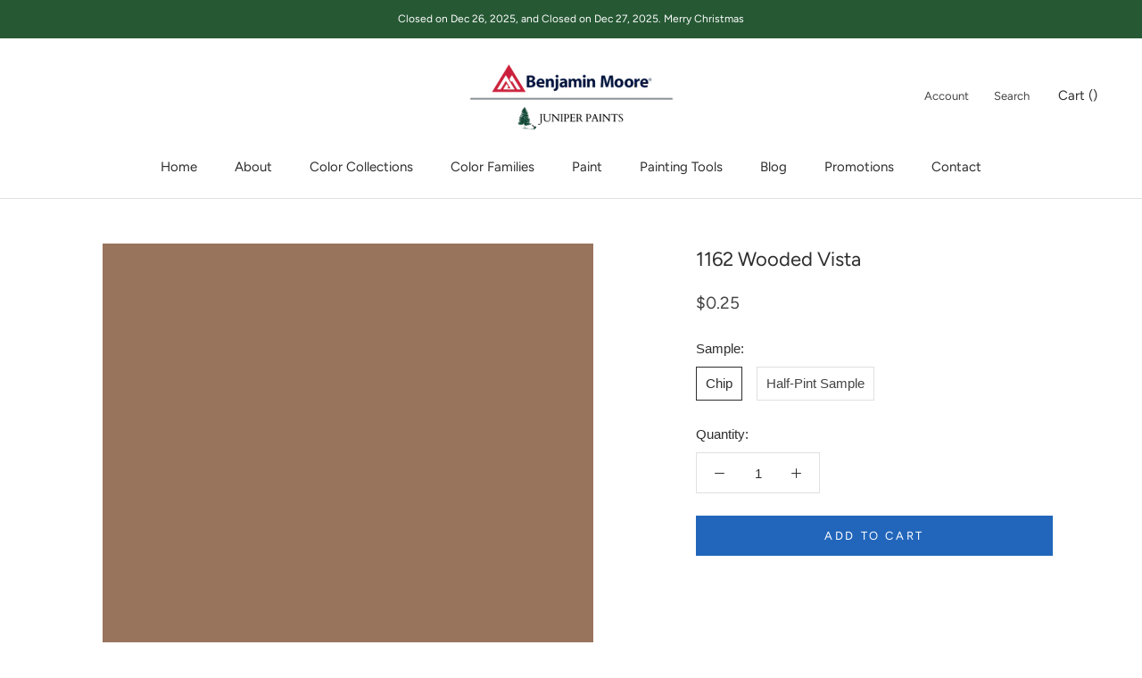

--- FILE ---
content_type: text/html; charset=utf-8
request_url: https://www.juniperpaints.com/products/1162-wooded-vista
body_size: 21275
content:
<!doctype html>

<html class="no-js" lang="en-US">
  <head>
  <!-- Google tag (gtag.js) -->
<script async src="https://www.googletagmanager.com/gtag/js?id=G-MLZKG727J6"></script>
<script>
  window.dataLayer = window.dataLayer || [];
  function gtag(){dataLayer.push(arguments);}
  gtag('js', new Date());

  gtag('config', 'G-MLZKG727J6');
</script>
    <meta charset="utf-8">
    <meta http-equiv="X-UA-Compatible" content="IE=edge,chrome=1">
    <meta name="viewport" content="width=device-width,initial-scale=1">
    <meta name="theme-color" content="">

    <title>
      1162 Wooded Vista - Paint Color | Juniper Paints
    </title><meta name="description" content="This color is part of the Classic Color Collection. Surround yourself with your color favorites. These timeless, elegant, Classic Colors guarantee beautiful, usable color all the time, every time. A collection of 1,680 inspired hues that consumers and professionals have enjoyed for years, the colors in this palette are"><link rel="canonical" href="https://www.juniperpaints.com/products/1162-wooded-vista"><link rel="shortcut icon" href="//www.juniperpaints.com/cdn/shop/files/benjamin-moore-favicon_96x.png?v=1637614263" type="image/png"><meta property="og:type" content="product">
  <meta property="og:title" content="1162 Wooded Vista"><meta property="og:image" content="http://www.juniperpaints.com/cdn/shop/products/99745D_1024x.png?v=1637614097">
    <meta property="og:image:secure_url" content="https://www.juniperpaints.com/cdn/shop/products/99745D_1024x.png?v=1637614097"><meta property="product:price:amount" content="0.25">
  <meta property="product:price:currency" content="USD"><meta property="og:description" content="This color is part of the Classic Color Collection. Surround yourself with your color favorites. These timeless, elegant, Classic Colors guarantee beautiful, usable color all the time, every time. A collection of 1,680 inspired hues that consumers and professionals have enjoyed for years, the colors in this palette are"><meta property="og:url" content="https://www.juniperpaints.com/products/1162-wooded-vista">
<meta property="og:site_name" content="Juniper Paints"><meta name="twitter:card" content="summary"><meta name="twitter:title" content="1162 Wooded Vista">
  <meta name="twitter:description" content="This color is part of the Classic Color Collection. Surround yourself with your color favorites. These timeless, elegant, Classic Colors guarantee beautiful, usable color all the time, every time. A collection of 1,680 inspired hues that consumers and professionals have enjoyed for years, the colors in this palette are as timeless as they are forward.">
  <meta name="twitter:image" content="https://www.juniperpaints.com/cdn/shop/products/99745D_600x600_crop_center.png?v=1637614097">

    <script>window.performance && window.performance.mark && window.performance.mark('shopify.content_for_header.start');</script><meta name="google-site-verification" content="pGnVIgAVE6hL0kyl0ajBTfHNkV6BEORW86CQbLLxDoo">
<meta id="shopify-digital-wallet" name="shopify-digital-wallet" content="/55148118067/digital_wallets/dialog">
<meta name="shopify-checkout-api-token" content="83161a16176ac7f5ec17b482200ba803">
<link rel="alternate" type="application/json+oembed" href="https://www.juniperpaints.com/products/1162-wooded-vista.oembed">
<script async="async" src="/checkouts/internal/preloads.js?locale=en-US"></script>
<link rel="preconnect" href="https://shop.app" crossorigin="anonymous">
<script async="async" src="https://shop.app/checkouts/internal/preloads.js?locale=en-US&shop_id=55148118067" crossorigin="anonymous"></script>
<script id="apple-pay-shop-capabilities" type="application/json">{"shopId":55148118067,"countryCode":"US","currencyCode":"USD","merchantCapabilities":["supports3DS"],"merchantId":"gid:\/\/shopify\/Shop\/55148118067","merchantName":"Juniper Paints","requiredBillingContactFields":["postalAddress","email","phone"],"requiredShippingContactFields":["postalAddress","email","phone"],"shippingType":"shipping","supportedNetworks":["visa","masterCard","amex","discover","elo","jcb"],"total":{"type":"pending","label":"Juniper Paints","amount":"1.00"},"shopifyPaymentsEnabled":true,"supportsSubscriptions":true}</script>
<script id="shopify-features" type="application/json">{"accessToken":"83161a16176ac7f5ec17b482200ba803","betas":["rich-media-storefront-analytics"],"domain":"www.juniperpaints.com","predictiveSearch":true,"shopId":55148118067,"locale":"en"}</script>
<script>var Shopify = Shopify || {};
Shopify.shop = "juniperpaints.myshopify.com";
Shopify.locale = "en-US";
Shopify.currency = {"active":"USD","rate":"1.0"};
Shopify.country = "US";
Shopify.theme = {"name":"Prestige","id":120903008307,"schema_name":"Prestige","schema_version":"4.7.2 (Beam Local 2.3.1)","theme_store_id":null,"role":"main"};
Shopify.theme.handle = "null";
Shopify.theme.style = {"id":null,"handle":null};
Shopify.cdnHost = "www.juniperpaints.com/cdn";
Shopify.routes = Shopify.routes || {};
Shopify.routes.root = "/";</script>
<script type="module">!function(o){(o.Shopify=o.Shopify||{}).modules=!0}(window);</script>
<script>!function(o){function n(){var o=[];function n(){o.push(Array.prototype.slice.apply(arguments))}return n.q=o,n}var t=o.Shopify=o.Shopify||{};t.loadFeatures=n(),t.autoloadFeatures=n()}(window);</script>
<script>
  window.ShopifyPay = window.ShopifyPay || {};
  window.ShopifyPay.apiHost = "shop.app\/pay";
  window.ShopifyPay.redirectState = null;
</script>
<script id="shop-js-analytics" type="application/json">{"pageType":"product"}</script>
<script defer="defer" async type="module" src="//www.juniperpaints.com/cdn/shopifycloud/shop-js/modules/v2/client.init-shop-cart-sync_BApSsMSl.en.esm.js"></script>
<script defer="defer" async type="module" src="//www.juniperpaints.com/cdn/shopifycloud/shop-js/modules/v2/chunk.common_CBoos6YZ.esm.js"></script>
<script type="module">
  await import("//www.juniperpaints.com/cdn/shopifycloud/shop-js/modules/v2/client.init-shop-cart-sync_BApSsMSl.en.esm.js");
await import("//www.juniperpaints.com/cdn/shopifycloud/shop-js/modules/v2/chunk.common_CBoos6YZ.esm.js");

  window.Shopify.SignInWithShop?.initShopCartSync?.({"fedCMEnabled":true,"windoidEnabled":true});

</script>
<script>
  window.Shopify = window.Shopify || {};
  if (!window.Shopify.featureAssets) window.Shopify.featureAssets = {};
  window.Shopify.featureAssets['shop-js'] = {"shop-cart-sync":["modules/v2/client.shop-cart-sync_DJczDl9f.en.esm.js","modules/v2/chunk.common_CBoos6YZ.esm.js"],"init-fed-cm":["modules/v2/client.init-fed-cm_BzwGC0Wi.en.esm.js","modules/v2/chunk.common_CBoos6YZ.esm.js"],"init-windoid":["modules/v2/client.init-windoid_BS26ThXS.en.esm.js","modules/v2/chunk.common_CBoos6YZ.esm.js"],"init-shop-email-lookup-coordinator":["modules/v2/client.init-shop-email-lookup-coordinator_DFwWcvrS.en.esm.js","modules/v2/chunk.common_CBoos6YZ.esm.js"],"shop-cash-offers":["modules/v2/client.shop-cash-offers_DthCPNIO.en.esm.js","modules/v2/chunk.common_CBoos6YZ.esm.js","modules/v2/chunk.modal_Bu1hFZFC.esm.js"],"shop-button":["modules/v2/client.shop-button_D_JX508o.en.esm.js","modules/v2/chunk.common_CBoos6YZ.esm.js"],"shop-toast-manager":["modules/v2/client.shop-toast-manager_tEhgP2F9.en.esm.js","modules/v2/chunk.common_CBoos6YZ.esm.js"],"avatar":["modules/v2/client.avatar_BTnouDA3.en.esm.js"],"pay-button":["modules/v2/client.pay-button_BuNmcIr_.en.esm.js","modules/v2/chunk.common_CBoos6YZ.esm.js"],"init-shop-cart-sync":["modules/v2/client.init-shop-cart-sync_BApSsMSl.en.esm.js","modules/v2/chunk.common_CBoos6YZ.esm.js"],"shop-login-button":["modules/v2/client.shop-login-button_DwLgFT0K.en.esm.js","modules/v2/chunk.common_CBoos6YZ.esm.js","modules/v2/chunk.modal_Bu1hFZFC.esm.js"],"init-customer-accounts-sign-up":["modules/v2/client.init-customer-accounts-sign-up_TlVCiykN.en.esm.js","modules/v2/client.shop-login-button_DwLgFT0K.en.esm.js","modules/v2/chunk.common_CBoos6YZ.esm.js","modules/v2/chunk.modal_Bu1hFZFC.esm.js"],"init-shop-for-new-customer-accounts":["modules/v2/client.init-shop-for-new-customer-accounts_DrjXSI53.en.esm.js","modules/v2/client.shop-login-button_DwLgFT0K.en.esm.js","modules/v2/chunk.common_CBoos6YZ.esm.js","modules/v2/chunk.modal_Bu1hFZFC.esm.js"],"init-customer-accounts":["modules/v2/client.init-customer-accounts_C0Oh2ljF.en.esm.js","modules/v2/client.shop-login-button_DwLgFT0K.en.esm.js","modules/v2/chunk.common_CBoos6YZ.esm.js","modules/v2/chunk.modal_Bu1hFZFC.esm.js"],"shop-follow-button":["modules/v2/client.shop-follow-button_C5D3XtBb.en.esm.js","modules/v2/chunk.common_CBoos6YZ.esm.js","modules/v2/chunk.modal_Bu1hFZFC.esm.js"],"checkout-modal":["modules/v2/client.checkout-modal_8TC_1FUY.en.esm.js","modules/v2/chunk.common_CBoos6YZ.esm.js","modules/v2/chunk.modal_Bu1hFZFC.esm.js"],"lead-capture":["modules/v2/client.lead-capture_D-pmUjp9.en.esm.js","modules/v2/chunk.common_CBoos6YZ.esm.js","modules/v2/chunk.modal_Bu1hFZFC.esm.js"],"shop-login":["modules/v2/client.shop-login_BmtnoEUo.en.esm.js","modules/v2/chunk.common_CBoos6YZ.esm.js","modules/v2/chunk.modal_Bu1hFZFC.esm.js"],"payment-terms":["modules/v2/client.payment-terms_BHOWV7U_.en.esm.js","modules/v2/chunk.common_CBoos6YZ.esm.js","modules/v2/chunk.modal_Bu1hFZFC.esm.js"]};
</script>
<script id="__st">var __st={"a":55148118067,"offset":-25200,"reqid":"9ce9b6fa-1822-4339-86a0-1bea769d753d-1768933595","pageurl":"www.juniperpaints.com\/products\/1162-wooded-vista","u":"a66a6a1d19cd","p":"product","rtyp":"product","rid":6629768593459};</script>
<script>window.ShopifyPaypalV4VisibilityTracking = true;</script>
<script id="captcha-bootstrap">!function(){'use strict';const t='contact',e='account',n='new_comment',o=[[t,t],['blogs',n],['comments',n],[t,'customer']],c=[[e,'customer_login'],[e,'guest_login'],[e,'recover_customer_password'],[e,'create_customer']],r=t=>t.map((([t,e])=>`form[action*='/${t}']:not([data-nocaptcha='true']) input[name='form_type'][value='${e}']`)).join(','),a=t=>()=>t?[...document.querySelectorAll(t)].map((t=>t.form)):[];function s(){const t=[...o],e=r(t);return a(e)}const i='password',u='form_key',d=['recaptcha-v3-token','g-recaptcha-response','h-captcha-response',i],f=()=>{try{return window.sessionStorage}catch{return}},m='__shopify_v',_=t=>t.elements[u];function p(t,e,n=!1){try{const o=window.sessionStorage,c=JSON.parse(o.getItem(e)),{data:r}=function(t){const{data:e,action:n}=t;return t[m]||n?{data:e,action:n}:{data:t,action:n}}(c);for(const[e,n]of Object.entries(r))t.elements[e]&&(t.elements[e].value=n);n&&o.removeItem(e)}catch(o){console.error('form repopulation failed',{error:o})}}const l='form_type',E='cptcha';function T(t){t.dataset[E]=!0}const w=window,h=w.document,L='Shopify',v='ce_forms',y='captcha';let A=!1;((t,e)=>{const n=(g='f06e6c50-85a8-45c8-87d0-21a2b65856fe',I='https://cdn.shopify.com/shopifycloud/storefront-forms-hcaptcha/ce_storefront_forms_captcha_hcaptcha.v1.5.2.iife.js',D={infoText:'Protected by hCaptcha',privacyText:'Privacy',termsText:'Terms'},(t,e,n)=>{const o=w[L][v],c=o.bindForm;if(c)return c(t,g,e,D).then(n);var r;o.q.push([[t,g,e,D],n]),r=I,A||(h.body.append(Object.assign(h.createElement('script'),{id:'captcha-provider',async:!0,src:r})),A=!0)});var g,I,D;w[L]=w[L]||{},w[L][v]=w[L][v]||{},w[L][v].q=[],w[L][y]=w[L][y]||{},w[L][y].protect=function(t,e){n(t,void 0,e),T(t)},Object.freeze(w[L][y]),function(t,e,n,w,h,L){const[v,y,A,g]=function(t,e,n){const i=e?o:[],u=t?c:[],d=[...i,...u],f=r(d),m=r(i),_=r(d.filter((([t,e])=>n.includes(e))));return[a(f),a(m),a(_),s()]}(w,h,L),I=t=>{const e=t.target;return e instanceof HTMLFormElement?e:e&&e.form},D=t=>v().includes(t);t.addEventListener('submit',(t=>{const e=I(t);if(!e)return;const n=D(e)&&!e.dataset.hcaptchaBound&&!e.dataset.recaptchaBound,o=_(e),c=g().includes(e)&&(!o||!o.value);(n||c)&&t.preventDefault(),c&&!n&&(function(t){try{if(!f())return;!function(t){const e=f();if(!e)return;const n=_(t);if(!n)return;const o=n.value;o&&e.removeItem(o)}(t);const e=Array.from(Array(32),(()=>Math.random().toString(36)[2])).join('');!function(t,e){_(t)||t.append(Object.assign(document.createElement('input'),{type:'hidden',name:u})),t.elements[u].value=e}(t,e),function(t,e){const n=f();if(!n)return;const o=[...t.querySelectorAll(`input[type='${i}']`)].map((({name:t})=>t)),c=[...d,...o],r={};for(const[a,s]of new FormData(t).entries())c.includes(a)||(r[a]=s);n.setItem(e,JSON.stringify({[m]:1,action:t.action,data:r}))}(t,e)}catch(e){console.error('failed to persist form',e)}}(e),e.submit())}));const S=(t,e)=>{t&&!t.dataset[E]&&(n(t,e.some((e=>e===t))),T(t))};for(const o of['focusin','change'])t.addEventListener(o,(t=>{const e=I(t);D(e)&&S(e,y())}));const B=e.get('form_key'),M=e.get(l),P=B&&M;t.addEventListener('DOMContentLoaded',(()=>{const t=y();if(P)for(const e of t)e.elements[l].value===M&&p(e,B);[...new Set([...A(),...v().filter((t=>'true'===t.dataset.shopifyCaptcha))])].forEach((e=>S(e,t)))}))}(h,new URLSearchParams(w.location.search),n,t,e,['guest_login'])})(!0,!0)}();</script>
<script integrity="sha256-4kQ18oKyAcykRKYeNunJcIwy7WH5gtpwJnB7kiuLZ1E=" data-source-attribution="shopify.loadfeatures" defer="defer" src="//www.juniperpaints.com/cdn/shopifycloud/storefront/assets/storefront/load_feature-a0a9edcb.js" crossorigin="anonymous"></script>
<script crossorigin="anonymous" defer="defer" src="//www.juniperpaints.com/cdn/shopifycloud/storefront/assets/shopify_pay/storefront-65b4c6d7.js?v=20250812"></script>
<script data-source-attribution="shopify.dynamic_checkout.dynamic.init">var Shopify=Shopify||{};Shopify.PaymentButton=Shopify.PaymentButton||{isStorefrontPortableWallets:!0,init:function(){window.Shopify.PaymentButton.init=function(){};var t=document.createElement("script");t.src="https://www.juniperpaints.com/cdn/shopifycloud/portable-wallets/latest/portable-wallets.en.js",t.type="module",document.head.appendChild(t)}};
</script>
<script data-source-attribution="shopify.dynamic_checkout.buyer_consent">
  function portableWalletsHideBuyerConsent(e){var t=document.getElementById("shopify-buyer-consent"),n=document.getElementById("shopify-subscription-policy-button");t&&n&&(t.classList.add("hidden"),t.setAttribute("aria-hidden","true"),n.removeEventListener("click",e))}function portableWalletsShowBuyerConsent(e){var t=document.getElementById("shopify-buyer-consent"),n=document.getElementById("shopify-subscription-policy-button");t&&n&&(t.classList.remove("hidden"),t.removeAttribute("aria-hidden"),n.addEventListener("click",e))}window.Shopify?.PaymentButton&&(window.Shopify.PaymentButton.hideBuyerConsent=portableWalletsHideBuyerConsent,window.Shopify.PaymentButton.showBuyerConsent=portableWalletsShowBuyerConsent);
</script>
<script data-source-attribution="shopify.dynamic_checkout.cart.bootstrap">document.addEventListener("DOMContentLoaded",(function(){function t(){return document.querySelector("shopify-accelerated-checkout-cart, shopify-accelerated-checkout")}if(t())Shopify.PaymentButton.init();else{new MutationObserver((function(e,n){t()&&(Shopify.PaymentButton.init(),n.disconnect())})).observe(document.body,{childList:!0,subtree:!0})}}));
</script>
<link id="shopify-accelerated-checkout-styles" rel="stylesheet" media="screen" href="https://www.juniperpaints.com/cdn/shopifycloud/portable-wallets/latest/accelerated-checkout-backwards-compat.css" crossorigin="anonymous">
<style id="shopify-accelerated-checkout-cart">
        #shopify-buyer-consent {
  margin-top: 1em;
  display: inline-block;
  width: 100%;
}

#shopify-buyer-consent.hidden {
  display: none;
}

#shopify-subscription-policy-button {
  background: none;
  border: none;
  padding: 0;
  text-decoration: underline;
  font-size: inherit;
  cursor: pointer;
}

#shopify-subscription-policy-button::before {
  box-shadow: none;
}

      </style>

<script>window.performance && window.performance.mark && window.performance.mark('shopify.content_for_header.end');</script>

    <link rel="stylesheet" href="//www.juniperpaints.com/cdn/shop/t/3/assets/theme.scss.css?v=130261215456408598631766714744">

    <script>
      // This allows to expose several variables to the global scope, to be used in scripts
      window.theme = {
        pageType: "product",
        moneyFormat: "${{amount}}",
        moneyWithCurrencyFormat: "${{amount}} USD",
        productImageSize: "natural",
        searchMode: "product",
        showPageTransition: true,
        showElementStaggering: false,
        showImageZooming: true
      };

      window.routes = {
        rootUrl: "\/",
        cartUrl: "\/cart",
        cartAddUrl: "\/cart\/add",
        cartChangeUrl: "\/cart\/change",
        searchUrl: "\/search",
        productRecommendationsUrl: "\/recommendations\/products"
      };

      window.languages = {
        cartAddNote: "Add Order Note",
        cartEditNote: "Edit Order Note",
        productImageLoadingError: "This image could not be loaded. Please try to reload the page.",
        productFormAddToCart: "Add to cart",
        productFormUnavailable: "Unavailable",
        productFormSoldOut: "Sold Out",
        shippingEstimatorOneResult: "1 option available:",
        shippingEstimatorMoreResults: "{{count}} options available:",
        shippingEstimatorNoResults: "No shipping could be found"
      };

      window.lazySizesConfig = {
        loadHidden: false,
        hFac: 0.5,
        expFactor: 2,
        ricTimeout: 150,
        lazyClass: 'Image--lazyLoad',
        loadingClass: 'Image--lazyLoading',
        loadedClass: 'Image--lazyLoaded'
      };

      document.documentElement.className = document.documentElement.className.replace('no-js', 'js');
      document.documentElement.style.setProperty('--window-height', window.innerHeight + 'px');

      // We do a quick detection of some features (we could use Modernizr but for so little...)
      (function() {
        document.documentElement.className += ((window.CSS && window.CSS.supports('(position: sticky) or (position: -webkit-sticky)')) ? ' supports-sticky' : ' no-supports-sticky');
        document.documentElement.className += (window.matchMedia('(-moz-touch-enabled: 1), (hover: none)')).matches ? ' no-supports-hover' : ' supports-hover';
      }());
    </script>

    <script src="//www.juniperpaints.com/cdn/shop/t/3/assets/lazysizes.min.js?v=174358363404432586981637609620" async></script><script src="https://polyfill-fastly.net/v3/polyfill.min.js?unknown=polyfill&features=fetch,Element.prototype.closest,Element.prototype.remove,Element.prototype.classList,Array.prototype.includes,Array.prototype.fill,Object.assign,CustomEvent,IntersectionObserver,IntersectionObserverEntry,URL" defer></script>
    <script src="//www.juniperpaints.com/cdn/shop/t/3/assets/libs.min.js?v=26178543184394469741637609621" defer></script>
    <script src="//www.juniperpaints.com/cdn/shop/t/3/assets/theme.js?v=36592505051604360561637609631" defer></script>
    <script src="//www.juniperpaints.com/cdn/shop/t/3/assets/custom.js?v=42558143451230525121637609619" defer></script><script>
        var customPaintColor = true;
      </script><script src="//www.juniperpaints.com/cdn/shop/t/3/assets/color-selector.js?v=27786749833728530751637609631" type="text/javascript"></script>
    
      <script src="//www.juniperpaints.com/cdn/shop/t/3/assets/product-families.js?v=49308907690562846901637609623" type="text/javascript"></script>
      <script src="//www.juniperpaints.com/cdn/shop/t/3/assets/paint-material.js?v=113607832612193902941637609622" type="text/javascript"></script>
<script>
      (function () {
        window.onpageshow = function() {
          if (window.theme.showPageTransition) {
            var pageTransition = document.querySelector('.PageTransition');

            if (pageTransition) {
              pageTransition.style.visibility = 'visible';
              pageTransition.style.opacity = '0';
            }
          }

          // When the page is loaded from the cache, we have to reload the cart content
          document.documentElement.dispatchEvent(new CustomEvent('cart:refresh', {
            bubbles: true
          }));
        };
      })();
    </script>

    
  <script type="application/ld+json">
  {
    "@context": "http://schema.org",
    "@type": "Product",
    "offers": [{
          "@type": "Offer",
          "name": "Chip",
          "availability":"https://schema.org/InStock",
          "price": 0.25,
          "priceCurrency": "USD",
          "priceValidUntil": "2026-01-30","url": "/products/1162-wooded-vista/products/1162-wooded-vista?variant=39643040055347"
        },
{
          "@type": "Offer",
          "name": "Half-Pint Sample",
          "availability":"https://schema.org/InStock",
          "price": 5.99,
          "priceCurrency": "USD",
          "priceValidUntil": "2026-01-30","sku": "02001X-006","url": "/products/1162-wooded-vista/products/1162-wooded-vista?variant=40508730441779"
        }
],
    "brand": {
      "name": "Benjamin Moore"
    },
    "name": "1162 Wooded Vista",
    "description": "This color is part of the Classic Color Collection. Surround yourself with your color favorites. These timeless, elegant, Classic Colors guarantee beautiful, usable color all the time, every time. A collection of 1,680 inspired hues that consumers and professionals have enjoyed for years, the colors in this palette are as timeless as they are forward.",
    "category": "Color",
    "url": "/products/1162-wooded-vista/products/1162-wooded-vista",
    "sku": null,
    "image": {
      "@type": "ImageObject",
      "url": "https://www.juniperpaints.com/cdn/shop/products/99745D_1024x.png?v=1637614097",
      "image": "https://www.juniperpaints.com/cdn/shop/products/99745D_1024x.png?v=1637614097",
      "name": "1162 Wooded Vista",
      "width": "1024",
      "height": "1024"
    }
  }
  </script>



  <script type="application/ld+json">
  {
    "@context": "http://schema.org",
    "@type": "BreadcrumbList",
  "itemListElement": [{
      "@type": "ListItem",
      "position": 1,
      "name": "Translation missing: en-US.general.breadcrumb.home",
      "item": "https://www.juniperpaints.com"
    },{
          "@type": "ListItem",
          "position": 2,
          "name": "1162 Wooded Vista",
          "item": "https://www.juniperpaints.com/products/1162-wooded-vista"
        }]
  }
  </script>

    
  <link href="https://cdn.shopify.com/extensions/019bd76e-f981-7580-9227-e5919beef557/magical-mandatory-fees-191/assets/magical-mandatory-fees.css" rel="stylesheet" type="text/css" media="all">
<link href="https://monorail-edge.shopifysvc.com" rel="dns-prefetch">
<script>(function(){if ("sendBeacon" in navigator && "performance" in window) {try {var session_token_from_headers = performance.getEntriesByType('navigation')[0].serverTiming.find(x => x.name == '_s').description;} catch {var session_token_from_headers = undefined;}var session_cookie_matches = document.cookie.match(/_shopify_s=([^;]*)/);var session_token_from_cookie = session_cookie_matches && session_cookie_matches.length === 2 ? session_cookie_matches[1] : "";var session_token = session_token_from_headers || session_token_from_cookie || "";function handle_abandonment_event(e) {var entries = performance.getEntries().filter(function(entry) {return /monorail-edge.shopifysvc.com/.test(entry.name);});if (!window.abandonment_tracked && entries.length === 0) {window.abandonment_tracked = true;var currentMs = Date.now();var navigation_start = performance.timing.navigationStart;var payload = {shop_id: 55148118067,url: window.location.href,navigation_start,duration: currentMs - navigation_start,session_token,page_type: "product"};window.navigator.sendBeacon("https://monorail-edge.shopifysvc.com/v1/produce", JSON.stringify({schema_id: "online_store_buyer_site_abandonment/1.1",payload: payload,metadata: {event_created_at_ms: currentMs,event_sent_at_ms: currentMs}}));}}window.addEventListener('pagehide', handle_abandonment_event);}}());</script>
<script id="web-pixels-manager-setup">(function e(e,d,r,n,o){if(void 0===o&&(o={}),!Boolean(null===(a=null===(i=window.Shopify)||void 0===i?void 0:i.analytics)||void 0===a?void 0:a.replayQueue)){var i,a;window.Shopify=window.Shopify||{};var t=window.Shopify;t.analytics=t.analytics||{};var s=t.analytics;s.replayQueue=[],s.publish=function(e,d,r){return s.replayQueue.push([e,d,r]),!0};try{self.performance.mark("wpm:start")}catch(e){}var l=function(){var e={modern:/Edge?\/(1{2}[4-9]|1[2-9]\d|[2-9]\d{2}|\d{4,})\.\d+(\.\d+|)|Firefox\/(1{2}[4-9]|1[2-9]\d|[2-9]\d{2}|\d{4,})\.\d+(\.\d+|)|Chrom(ium|e)\/(9{2}|\d{3,})\.\d+(\.\d+|)|(Maci|X1{2}).+ Version\/(15\.\d+|(1[6-9]|[2-9]\d|\d{3,})\.\d+)([,.]\d+|)( \(\w+\)|)( Mobile\/\w+|) Safari\/|Chrome.+OPR\/(9{2}|\d{3,})\.\d+\.\d+|(CPU[ +]OS|iPhone[ +]OS|CPU[ +]iPhone|CPU IPhone OS|CPU iPad OS)[ +]+(15[._]\d+|(1[6-9]|[2-9]\d|\d{3,})[._]\d+)([._]\d+|)|Android:?[ /-](13[3-9]|1[4-9]\d|[2-9]\d{2}|\d{4,})(\.\d+|)(\.\d+|)|Android.+Firefox\/(13[5-9]|1[4-9]\d|[2-9]\d{2}|\d{4,})\.\d+(\.\d+|)|Android.+Chrom(ium|e)\/(13[3-9]|1[4-9]\d|[2-9]\d{2}|\d{4,})\.\d+(\.\d+|)|SamsungBrowser\/([2-9]\d|\d{3,})\.\d+/,legacy:/Edge?\/(1[6-9]|[2-9]\d|\d{3,})\.\d+(\.\d+|)|Firefox\/(5[4-9]|[6-9]\d|\d{3,})\.\d+(\.\d+|)|Chrom(ium|e)\/(5[1-9]|[6-9]\d|\d{3,})\.\d+(\.\d+|)([\d.]+$|.*Safari\/(?![\d.]+ Edge\/[\d.]+$))|(Maci|X1{2}).+ Version\/(10\.\d+|(1[1-9]|[2-9]\d|\d{3,})\.\d+)([,.]\d+|)( \(\w+\)|)( Mobile\/\w+|) Safari\/|Chrome.+OPR\/(3[89]|[4-9]\d|\d{3,})\.\d+\.\d+|(CPU[ +]OS|iPhone[ +]OS|CPU[ +]iPhone|CPU IPhone OS|CPU iPad OS)[ +]+(10[._]\d+|(1[1-9]|[2-9]\d|\d{3,})[._]\d+)([._]\d+|)|Android:?[ /-](13[3-9]|1[4-9]\d|[2-9]\d{2}|\d{4,})(\.\d+|)(\.\d+|)|Mobile Safari.+OPR\/([89]\d|\d{3,})\.\d+\.\d+|Android.+Firefox\/(13[5-9]|1[4-9]\d|[2-9]\d{2}|\d{4,})\.\d+(\.\d+|)|Android.+Chrom(ium|e)\/(13[3-9]|1[4-9]\d|[2-9]\d{2}|\d{4,})\.\d+(\.\d+|)|Android.+(UC? ?Browser|UCWEB|U3)[ /]?(15\.([5-9]|\d{2,})|(1[6-9]|[2-9]\d|\d{3,})\.\d+)\.\d+|SamsungBrowser\/(5\.\d+|([6-9]|\d{2,})\.\d+)|Android.+MQ{2}Browser\/(14(\.(9|\d{2,})|)|(1[5-9]|[2-9]\d|\d{3,})(\.\d+|))(\.\d+|)|K[Aa][Ii]OS\/(3\.\d+|([4-9]|\d{2,})\.\d+)(\.\d+|)/},d=e.modern,r=e.legacy,n=navigator.userAgent;return n.match(d)?"modern":n.match(r)?"legacy":"unknown"}(),u="modern"===l?"modern":"legacy",c=(null!=n?n:{modern:"",legacy:""})[u],f=function(e){return[e.baseUrl,"/wpm","/b",e.hashVersion,"modern"===e.buildTarget?"m":"l",".js"].join("")}({baseUrl:d,hashVersion:r,buildTarget:u}),m=function(e){var d=e.version,r=e.bundleTarget,n=e.surface,o=e.pageUrl,i=e.monorailEndpoint;return{emit:function(e){var a=e.status,t=e.errorMsg,s=(new Date).getTime(),l=JSON.stringify({metadata:{event_sent_at_ms:s},events:[{schema_id:"web_pixels_manager_load/3.1",payload:{version:d,bundle_target:r,page_url:o,status:a,surface:n,error_msg:t},metadata:{event_created_at_ms:s}}]});if(!i)return console&&console.warn&&console.warn("[Web Pixels Manager] No Monorail endpoint provided, skipping logging."),!1;try{return self.navigator.sendBeacon.bind(self.navigator)(i,l)}catch(e){}var u=new XMLHttpRequest;try{return u.open("POST",i,!0),u.setRequestHeader("Content-Type","text/plain"),u.send(l),!0}catch(e){return console&&console.warn&&console.warn("[Web Pixels Manager] Got an unhandled error while logging to Monorail."),!1}}}}({version:r,bundleTarget:l,surface:e.surface,pageUrl:self.location.href,monorailEndpoint:e.monorailEndpoint});try{o.browserTarget=l,function(e){var d=e.src,r=e.async,n=void 0===r||r,o=e.onload,i=e.onerror,a=e.sri,t=e.scriptDataAttributes,s=void 0===t?{}:t,l=document.createElement("script"),u=document.querySelector("head"),c=document.querySelector("body");if(l.async=n,l.src=d,a&&(l.integrity=a,l.crossOrigin="anonymous"),s)for(var f in s)if(Object.prototype.hasOwnProperty.call(s,f))try{l.dataset[f]=s[f]}catch(e){}if(o&&l.addEventListener("load",o),i&&l.addEventListener("error",i),u)u.appendChild(l);else{if(!c)throw new Error("Did not find a head or body element to append the script");c.appendChild(l)}}({src:f,async:!0,onload:function(){if(!function(){var e,d;return Boolean(null===(d=null===(e=window.Shopify)||void 0===e?void 0:e.analytics)||void 0===d?void 0:d.initialized)}()){var d=window.webPixelsManager.init(e)||void 0;if(d){var r=window.Shopify.analytics;r.replayQueue.forEach((function(e){var r=e[0],n=e[1],o=e[2];d.publishCustomEvent(r,n,o)})),r.replayQueue=[],r.publish=d.publishCustomEvent,r.visitor=d.visitor,r.initialized=!0}}},onerror:function(){return m.emit({status:"failed",errorMsg:"".concat(f," has failed to load")})},sri:function(e){var d=/^sha384-[A-Za-z0-9+/=]+$/;return"string"==typeof e&&d.test(e)}(c)?c:"",scriptDataAttributes:o}),m.emit({status:"loading"})}catch(e){m.emit({status:"failed",errorMsg:(null==e?void 0:e.message)||"Unknown error"})}}})({shopId: 55148118067,storefrontBaseUrl: "https://www.juniperpaints.com",extensionsBaseUrl: "https://extensions.shopifycdn.com/cdn/shopifycloud/web-pixels-manager",monorailEndpoint: "https://monorail-edge.shopifysvc.com/unstable/produce_batch",surface: "storefront-renderer",enabledBetaFlags: ["2dca8a86"],webPixelsConfigList: [{"id":"304709683","configuration":"{\"config\":\"{\\\"pixel_id\\\":\\\"G-K35TTN2HCB\\\",\\\"target_country\\\":\\\"US\\\",\\\"gtag_events\\\":[{\\\"type\\\":\\\"begin_checkout\\\",\\\"action_label\\\":\\\"G-K35TTN2HCB\\\"},{\\\"type\\\":\\\"search\\\",\\\"action_label\\\":\\\"G-K35TTN2HCB\\\"},{\\\"type\\\":\\\"view_item\\\",\\\"action_label\\\":[\\\"G-K35TTN2HCB\\\",\\\"MC-Z0X3GSWXPC\\\"]},{\\\"type\\\":\\\"purchase\\\",\\\"action_label\\\":[\\\"G-K35TTN2HCB\\\",\\\"MC-Z0X3GSWXPC\\\"]},{\\\"type\\\":\\\"page_view\\\",\\\"action_label\\\":[\\\"G-K35TTN2HCB\\\",\\\"MC-Z0X3GSWXPC\\\"]},{\\\"type\\\":\\\"add_payment_info\\\",\\\"action_label\\\":\\\"G-K35TTN2HCB\\\"},{\\\"type\\\":\\\"add_to_cart\\\",\\\"action_label\\\":\\\"G-K35TTN2HCB\\\"}],\\\"enable_monitoring_mode\\\":false}\"}","eventPayloadVersion":"v1","runtimeContext":"OPEN","scriptVersion":"b2a88bafab3e21179ed38636efcd8a93","type":"APP","apiClientId":1780363,"privacyPurposes":[],"dataSharingAdjustments":{"protectedCustomerApprovalScopes":["read_customer_address","read_customer_email","read_customer_name","read_customer_personal_data","read_customer_phone"]}},{"id":"shopify-app-pixel","configuration":"{}","eventPayloadVersion":"v1","runtimeContext":"STRICT","scriptVersion":"0450","apiClientId":"shopify-pixel","type":"APP","privacyPurposes":["ANALYTICS","MARKETING"]},{"id":"shopify-custom-pixel","eventPayloadVersion":"v1","runtimeContext":"LAX","scriptVersion":"0450","apiClientId":"shopify-pixel","type":"CUSTOM","privacyPurposes":["ANALYTICS","MARKETING"]}],isMerchantRequest: false,initData: {"shop":{"name":"Juniper Paints","paymentSettings":{"currencyCode":"USD"},"myshopifyDomain":"juniperpaints.myshopify.com","countryCode":"US","storefrontUrl":"https:\/\/www.juniperpaints.com"},"customer":null,"cart":null,"checkout":null,"productVariants":[{"price":{"amount":0.25,"currencyCode":"USD"},"product":{"title":"1162 Wooded Vista","vendor":"Benjamin Moore","id":"6629768593459","untranslatedTitle":"1162 Wooded Vista","url":"\/products\/1162-wooded-vista","type":"Color"},"id":"39643040055347","image":{"src":"\/\/www.juniperpaints.com\/cdn\/shop\/products\/99745D.png?v=1637614097"},"sku":null,"title":"Chip","untranslatedTitle":"Chip"},{"price":{"amount":5.99,"currencyCode":"USD"},"product":{"title":"1162 Wooded Vista","vendor":"Benjamin Moore","id":"6629768593459","untranslatedTitle":"1162 Wooded Vista","url":"\/products\/1162-wooded-vista","type":"Color"},"id":"40508730441779","image":{"src":"\/\/www.juniperpaints.com\/cdn\/shop\/products\/99745D.png?v=1637614097"},"sku":"02001X-006","title":"Half-Pint Sample","untranslatedTitle":"Half-Pint Sample"}],"purchasingCompany":null},},"https://www.juniperpaints.com/cdn","fcfee988w5aeb613cpc8e4bc33m6693e112",{"modern":"","legacy":""},{"shopId":"55148118067","storefrontBaseUrl":"https:\/\/www.juniperpaints.com","extensionBaseUrl":"https:\/\/extensions.shopifycdn.com\/cdn\/shopifycloud\/web-pixels-manager","surface":"storefront-renderer","enabledBetaFlags":"[\"2dca8a86\"]","isMerchantRequest":"false","hashVersion":"fcfee988w5aeb613cpc8e4bc33m6693e112","publish":"custom","events":"[[\"page_viewed\",{}],[\"product_viewed\",{\"productVariant\":{\"price\":{\"amount\":0.25,\"currencyCode\":\"USD\"},\"product\":{\"title\":\"1162 Wooded Vista\",\"vendor\":\"Benjamin Moore\",\"id\":\"6629768593459\",\"untranslatedTitle\":\"1162 Wooded Vista\",\"url\":\"\/products\/1162-wooded-vista\",\"type\":\"Color\"},\"id\":\"39643040055347\",\"image\":{\"src\":\"\/\/www.juniperpaints.com\/cdn\/shop\/products\/99745D.png?v=1637614097\"},\"sku\":null,\"title\":\"Chip\",\"untranslatedTitle\":\"Chip\"}}]]"});</script><script>
  window.ShopifyAnalytics = window.ShopifyAnalytics || {};
  window.ShopifyAnalytics.meta = window.ShopifyAnalytics.meta || {};
  window.ShopifyAnalytics.meta.currency = 'USD';
  var meta = {"product":{"id":6629768593459,"gid":"gid:\/\/shopify\/Product\/6629768593459","vendor":"Benjamin Moore","type":"Color","handle":"1162-wooded-vista","variants":[{"id":39643040055347,"price":25,"name":"1162 Wooded Vista - Chip","public_title":"Chip","sku":null},{"id":40508730441779,"price":599,"name":"1162 Wooded Vista - Half-Pint Sample","public_title":"Half-Pint Sample","sku":"02001X-006"}],"remote":false},"page":{"pageType":"product","resourceType":"product","resourceId":6629768593459,"requestId":"9ce9b6fa-1822-4339-86a0-1bea769d753d-1768933595"}};
  for (var attr in meta) {
    window.ShopifyAnalytics.meta[attr] = meta[attr];
  }
</script>
<script class="analytics">
  (function () {
    var customDocumentWrite = function(content) {
      var jquery = null;

      if (window.jQuery) {
        jquery = window.jQuery;
      } else if (window.Checkout && window.Checkout.$) {
        jquery = window.Checkout.$;
      }

      if (jquery) {
        jquery('body').append(content);
      }
    };

    var hasLoggedConversion = function(token) {
      if (token) {
        return document.cookie.indexOf('loggedConversion=' + token) !== -1;
      }
      return false;
    }

    var setCookieIfConversion = function(token) {
      if (token) {
        var twoMonthsFromNow = new Date(Date.now());
        twoMonthsFromNow.setMonth(twoMonthsFromNow.getMonth() + 2);

        document.cookie = 'loggedConversion=' + token + '; expires=' + twoMonthsFromNow;
      }
    }

    var trekkie = window.ShopifyAnalytics.lib = window.trekkie = window.trekkie || [];
    if (trekkie.integrations) {
      return;
    }
    trekkie.methods = [
      'identify',
      'page',
      'ready',
      'track',
      'trackForm',
      'trackLink'
    ];
    trekkie.factory = function(method) {
      return function() {
        var args = Array.prototype.slice.call(arguments);
        args.unshift(method);
        trekkie.push(args);
        return trekkie;
      };
    };
    for (var i = 0; i < trekkie.methods.length; i++) {
      var key = trekkie.methods[i];
      trekkie[key] = trekkie.factory(key);
    }
    trekkie.load = function(config) {
      trekkie.config = config || {};
      trekkie.config.initialDocumentCookie = document.cookie;
      var first = document.getElementsByTagName('script')[0];
      var script = document.createElement('script');
      script.type = 'text/javascript';
      script.onerror = function(e) {
        var scriptFallback = document.createElement('script');
        scriptFallback.type = 'text/javascript';
        scriptFallback.onerror = function(error) {
                var Monorail = {
      produce: function produce(monorailDomain, schemaId, payload) {
        var currentMs = new Date().getTime();
        var event = {
          schema_id: schemaId,
          payload: payload,
          metadata: {
            event_created_at_ms: currentMs,
            event_sent_at_ms: currentMs
          }
        };
        return Monorail.sendRequest("https://" + monorailDomain + "/v1/produce", JSON.stringify(event));
      },
      sendRequest: function sendRequest(endpointUrl, payload) {
        // Try the sendBeacon API
        if (window && window.navigator && typeof window.navigator.sendBeacon === 'function' && typeof window.Blob === 'function' && !Monorail.isIos12()) {
          var blobData = new window.Blob([payload], {
            type: 'text/plain'
          });

          if (window.navigator.sendBeacon(endpointUrl, blobData)) {
            return true;
          } // sendBeacon was not successful

        } // XHR beacon

        var xhr = new XMLHttpRequest();

        try {
          xhr.open('POST', endpointUrl);
          xhr.setRequestHeader('Content-Type', 'text/plain');
          xhr.send(payload);
        } catch (e) {
          console.log(e);
        }

        return false;
      },
      isIos12: function isIos12() {
        return window.navigator.userAgent.lastIndexOf('iPhone; CPU iPhone OS 12_') !== -1 || window.navigator.userAgent.lastIndexOf('iPad; CPU OS 12_') !== -1;
      }
    };
    Monorail.produce('monorail-edge.shopifysvc.com',
      'trekkie_storefront_load_errors/1.1',
      {shop_id: 55148118067,
      theme_id: 120903008307,
      app_name: "storefront",
      context_url: window.location.href,
      source_url: "//www.juniperpaints.com/cdn/s/trekkie.storefront.cd680fe47e6c39ca5d5df5f0a32d569bc48c0f27.min.js"});

        };
        scriptFallback.async = true;
        scriptFallback.src = '//www.juniperpaints.com/cdn/s/trekkie.storefront.cd680fe47e6c39ca5d5df5f0a32d569bc48c0f27.min.js';
        first.parentNode.insertBefore(scriptFallback, first);
      };
      script.async = true;
      script.src = '//www.juniperpaints.com/cdn/s/trekkie.storefront.cd680fe47e6c39ca5d5df5f0a32d569bc48c0f27.min.js';
      first.parentNode.insertBefore(script, first);
    };
    trekkie.load(
      {"Trekkie":{"appName":"storefront","development":false,"defaultAttributes":{"shopId":55148118067,"isMerchantRequest":null,"themeId":120903008307,"themeCityHash":"347215113441032742","contentLanguage":"en-US","currency":"USD","eventMetadataId":"0e4b8a94-0483-42ba-b5e7-e620d2237295"},"isServerSideCookieWritingEnabled":true,"monorailRegion":"shop_domain","enabledBetaFlags":["65f19447"]},"Session Attribution":{},"S2S":{"facebookCapiEnabled":false,"source":"trekkie-storefront-renderer","apiClientId":580111}}
    );

    var loaded = false;
    trekkie.ready(function() {
      if (loaded) return;
      loaded = true;

      window.ShopifyAnalytics.lib = window.trekkie;

      var originalDocumentWrite = document.write;
      document.write = customDocumentWrite;
      try { window.ShopifyAnalytics.merchantGoogleAnalytics.call(this); } catch(error) {};
      document.write = originalDocumentWrite;

      window.ShopifyAnalytics.lib.page(null,{"pageType":"product","resourceType":"product","resourceId":6629768593459,"requestId":"9ce9b6fa-1822-4339-86a0-1bea769d753d-1768933595","shopifyEmitted":true});

      var match = window.location.pathname.match(/checkouts\/(.+)\/(thank_you|post_purchase)/)
      var token = match? match[1]: undefined;
      if (!hasLoggedConversion(token)) {
        setCookieIfConversion(token);
        window.ShopifyAnalytics.lib.track("Viewed Product",{"currency":"USD","variantId":39643040055347,"productId":6629768593459,"productGid":"gid:\/\/shopify\/Product\/6629768593459","name":"1162 Wooded Vista - Chip","price":"0.25","sku":null,"brand":"Benjamin Moore","variant":"Chip","category":"Color","nonInteraction":true,"remote":false},undefined,undefined,{"shopifyEmitted":true});
      window.ShopifyAnalytics.lib.track("monorail:\/\/trekkie_storefront_viewed_product\/1.1",{"currency":"USD","variantId":39643040055347,"productId":6629768593459,"productGid":"gid:\/\/shopify\/Product\/6629768593459","name":"1162 Wooded Vista - Chip","price":"0.25","sku":null,"brand":"Benjamin Moore","variant":"Chip","category":"Color","nonInteraction":true,"remote":false,"referer":"https:\/\/www.juniperpaints.com\/products\/1162-wooded-vista"});
      }
    });


        var eventsListenerScript = document.createElement('script');
        eventsListenerScript.async = true;
        eventsListenerScript.src = "//www.juniperpaints.com/cdn/shopifycloud/storefront/assets/shop_events_listener-3da45d37.js";
        document.getElementsByTagName('head')[0].appendChild(eventsListenerScript);

})();</script>
  <script>
  if (!window.ga || (window.ga && typeof window.ga !== 'function')) {
    window.ga = function ga() {
      (window.ga.q = window.ga.q || []).push(arguments);
      if (window.Shopify && window.Shopify.analytics && typeof window.Shopify.analytics.publish === 'function') {
        window.Shopify.analytics.publish("ga_stub_called", {}, {sendTo: "google_osp_migration"});
      }
      console.error("Shopify's Google Analytics stub called with:", Array.from(arguments), "\nSee https://help.shopify.com/manual/promoting-marketing/pixels/pixel-migration#google for more information.");
    };
    if (window.Shopify && window.Shopify.analytics && typeof window.Shopify.analytics.publish === 'function') {
      window.Shopify.analytics.publish("ga_stub_initialized", {}, {sendTo: "google_osp_migration"});
    }
  }
</script>
<script
  defer
  src="https://www.juniperpaints.com/cdn/shopifycloud/perf-kit/shopify-perf-kit-3.0.4.min.js"
  data-application="storefront-renderer"
  data-shop-id="55148118067"
  data-render-region="gcp-us-central1"
  data-page-type="product"
  data-theme-instance-id="120903008307"
  data-theme-name="Prestige"
  data-theme-version="4.7.2 (Beam Local 2.3.1)"
  data-monorail-region="shop_domain"
  data-resource-timing-sampling-rate="10"
  data-shs="true"
  data-shs-beacon="true"
  data-shs-export-with-fetch="true"
  data-shs-logs-sample-rate="1"
  data-shs-beacon-endpoint="https://www.juniperpaints.com/api/collect"
></script>
</head>

  <body class="prestige--v4  template-product">
    <a class="PageSkipLink u-visually-hidden" href="#main">Skip to content</a>
    <span class="LoadingBar"></span>
    <div class="PageOverlay"></div>
    <div class="PageTransition"></div>

    <div id="shopify-section-popup" class="shopify-section"></div>
    <div id="shopify-section-sidebar-menu" class="shopify-section"><section id="sidebar-menu" class="SidebarMenu Drawer Drawer--small Drawer--fromLeft" aria-hidden="true" data-section-id="sidebar-menu" data-section-type="sidebar-menu">
    <header class="Drawer__Header" data-drawer-animated-left>
      <button class="Drawer__Close Icon-Wrapper--clickable" data-action="close-drawer" data-drawer-id="sidebar-menu" aria-label="Close navigation"><svg class="Icon Icon--close" role="presentation" viewBox="0 0 16 14">
      <path d="M15 0L1 14m14 0L1 0" stroke="currentColor" fill="none" fill-rule="evenodd"></path>
    </svg></button>
    </header>

    <div class="Drawer__Content">
      <div class="Drawer__Main" data-drawer-animated-left data-scrollable>
        <div class="Drawer__Container">
          <nav class="SidebarMenu__Nav SidebarMenu__Nav--primary" aria-label="Sidebar navigation"><div class="Collapsible"><a href="/" class="Collapsible__Button Heading Link Link--primary u-h6">Home</a></div><div class="Collapsible"><a href="/pages/about-juniper-paints-in-louisville-co" class="Collapsible__Button Heading Link Link--primary u-h6">About</a></div><div class="Collapsible"><button class="Collapsible__Button Heading u-h6" data-action="toggle-collapsible" aria-expanded="false">Color Collections<span class="Collapsible__Plus"></span>
                  </button>

                  <div class="Collapsible__Inner">
                    <div class="Collapsible__Content"><div class="Collapsible"><a href="/collections/af" class="Collapsible__Button Heading Text--subdued Link Link--primary u-h7">Affinity® Color Collection</a></div><div class="Collapsible"><a href="/collections/ac" class="Collapsible__Button Heading Text--subdued Link Link--primary u-h7">America&#39;s Colors</a></div><div class="Collapsible"><a href="/collections/csp" class="Collapsible__Button Heading Text--subdued Link Link--primary u-h7">Aura® Color Stories®</a></div><div class="Collapsible"><a href="/collections/bmc" class="Collapsible__Button Heading Text--subdued Link Link--primary u-h7">Benjamin Moore Classics®</a></div><div class="Collapsible"><a href="/collections/cp" class="Collapsible__Button Heading Text--subdued Link Link--primary u-h7">Color Preview®</a></div><div class="Collapsible"><a href="/collections/cc" class="Collapsible__Button Heading Text--subdued Link Link--primary u-h7">Designer Classics</a></div><div class="Collapsible"><a href="/collections/hc" class="Collapsible__Button Heading Text--subdued Link Link--primary u-h7">Historical Colors</a></div><div class="Collapsible"><a href="/collections/oc" class="Collapsible__Button Heading Text--subdued Link Link--primary u-h7">Off White Collection</a></div><div class="Collapsible"><a href="/collections/cw" class="Collapsible__Button Heading Text--subdued Link Link--primary u-h7">Williamsburg® Paint Color Collection</a></div><div class="Collapsible"><a href="/collections/color-trends-2024" class="Collapsible__Button Heading Text--subdued Link Link--primary u-h7">Color Trends 2024</a></div></div>
                  </div></div><div class="Collapsible"><button class="Collapsible__Button Heading u-h6" data-action="toggle-collapsible" aria-expanded="false">Color Families<span class="Collapsible__Plus"></span>
                  </button>

                  <div class="Collapsible__Inner">
                    <div class="Collapsible__Content"><div class="Collapsible"><a href="/collections/black-paint-colors" class="Collapsible__Button Heading Text--subdued Link Link--primary u-h7">Black Paint Colors</a></div><div class="Collapsible"><a href="/collections/blue-paint-colors" class="Collapsible__Button Heading Text--subdued Link Link--primary u-h7">Blue Paint Colors</a></div><div class="Collapsible"><a href="/collections/brown-paint-colors" class="Collapsible__Button Heading Text--subdued Link Link--primary u-h7">Brown Paint Colors</a></div><div class="Collapsible"><a href="/collections/gray-paint-colors" class="Collapsible__Button Heading Text--subdued Link Link--primary u-h7">Gray Paint Colors</a></div><div class="Collapsible"><a href="/collections/green-paint-colors" class="Collapsible__Button Heading Text--subdued Link Link--primary u-h7">Green Paint Colors</a></div><div class="Collapsible"><a href="/collections/neutral-paint-colors" class="Collapsible__Button Heading Text--subdued Link Link--primary u-h7">Neutral Paint Colors</a></div><div class="Collapsible"><a href="/collections/orange-paint-colors" class="Collapsible__Button Heading Text--subdued Link Link--primary u-h7">Orange Paint Colors</a></div><div class="Collapsible"><a href="/collections/pink-paint-colors" class="Collapsible__Button Heading Text--subdued Link Link--primary u-h7">Pink Paint Colors</a></div><div class="Collapsible"><a href="/collections/purple-paint-colors" class="Collapsible__Button Heading Text--subdued Link Link--primary u-h7">Purple Paint Colors</a></div><div class="Collapsible"><a href="/collections/red-paint-colors" class="Collapsible__Button Heading Text--subdued Link Link--primary u-h7">Red Paint Colors</a></div><div class="Collapsible"><a href="/collections/white-paint-colors" class="Collapsible__Button Heading Text--subdued Link Link--primary u-h7">White Paint Colors</a></div><div class="Collapsible"><a href="/collections/yellow-paint-colors" class="Collapsible__Button Heading Text--subdued Link Link--primary u-h7">Yellow Paint Colors</a></div></div>
                  </div></div><div class="Collapsible"><button class="Collapsible__Button Heading u-h6" data-action="toggle-collapsible" aria-expanded="false">Paint<span class="Collapsible__Plus"></span>
                  </button>

                  <div class="Collapsible__Inner">
                    <div class="Collapsible__Content"><div class="Collapsible"><a href="/collections/premium-paint" class="Collapsible__Button Heading Text--subdued Link Link--primary u-h7">Premium Paint</a></div><div class="Collapsible"><a href="/collections/interior-paint" class="Collapsible__Button Heading Text--subdued Link Link--primary u-h7">Interior Paint</a></div><div class="Collapsible"><a href="/collections/exterior-paint" class="Collapsible__Button Heading Text--subdued Link Link--primary u-h7">Exterior Paint</a></div><div class="Collapsible"><a href="/collections/exterior-stain" class="Collapsible__Button Heading Text--subdued Link Link--primary u-h7">Exterior Stain</a></div><div class="Collapsible"><a href="/collections/primer" class="Collapsible__Button Heading Text--subdued Link Link--primary u-h7">Primer</a></div><div class="Collapsible"><a href="/collections/specialty-paint" class="Collapsible__Button Heading Text--subdued Link Link--primary u-h7">Specialty Paint</a></div><div class="Collapsible"><a href="/collections/professional-paint" class="Collapsible__Button Heading Text--subdued Link Link--primary u-h7">Professional Paint</a></div></div>
                  </div></div><div class="Collapsible"><button class="Collapsible__Button Heading u-h6" data-action="toggle-collapsible" aria-expanded="false">Painting Tools<span class="Collapsible__Plus"></span>
                  </button>

                  <div class="Collapsible__Inner">
                    <div class="Collapsible__Content"><div class="Collapsible"><a href="/collections/brushes" class="Collapsible__Button Heading Text--subdued Link Link--primary u-h7">Brushes</a></div><div class="Collapsible"><a href="/collections/rollers" class="Collapsible__Button Heading Text--subdued Link Link--primary u-h7">Rollers</a></div><div class="Collapsible"><a href="/collections/trays" class="Collapsible__Button Heading Text--subdued Link Link--primary u-h7">Trays</a></div><div class="Collapsible"><a href="/collections/drop-cloths" class="Collapsible__Button Heading Text--subdued Link Link--primary u-h7">Drop Cloths</a></div><div class="Collapsible"><a href="/collections/tape" class="Collapsible__Button Heading Text--subdued Link Link--primary u-h7">Tape</a></div><div class="Collapsible"><a href="/collections/sanding-products" class="Collapsible__Button Heading Text--subdued Link Link--primary u-h7">Sanding Products</a></div><div class="Collapsible"><a href="/collections/cleaners" class="Collapsible__Button Heading Text--subdued Link Link--primary u-h7">Cleaners</a></div><div class="Collapsible"><a href="/collections/patching-products" class="Collapsible__Button Heading Text--subdued Link Link--primary u-h7">Patching Products</a></div><div class="Collapsible"><a href="/collections/caulking-products" class="Collapsible__Button Heading Text--subdued Link Link--primary u-h7">Caulking Products</a></div><div class="Collapsible"><a href="/collections/other" class="Collapsible__Button Heading Text--subdued Link Link--primary u-h7">Other Painting Tools</a></div></div>
                  </div></div><div class="Collapsible"><a href="/blogs/news" class="Collapsible__Button Heading Link Link--primary u-h6">Blog</a></div><div class="Collapsible"><a href="/pages/pink-tree-photo-promotion-at-juniper-paints" class="Collapsible__Button Heading Link Link--primary u-h6">Promotions</a></div><div class="Collapsible"><a href="/pages/contact-juniper-paints-in-louisville-co" class="Collapsible__Button Heading Link Link--primary u-h6">Contact</a></div></nav><nav class="SidebarMenu__Nav SidebarMenu__Nav--secondary">
            <ul class="Linklist Linklist--spacingLoose"><li class="Linklist__Item">
                  <a href="/account" class="Text--subdued Link Link--primary">Account</a>
                </li></ul>
          </nav>
        </div>
      </div><aside class="Drawer__Footer" data-drawer-animated-bottom><ul class="SidebarMenu__Social HorizontalList HorizontalList--spacingFill">
    <li class="HorizontalList__Item">
      <a href="https://www.facebook.com/juniperpaints/" class="Link Link--primary" target="_blank" rel="noopener" aria-label="Facebook">
        <span class="Icon-Wrapper--clickable"><svg class="Icon Icon--facebook" viewBox="0 0 9 17">
      <path d="M5.842 17V9.246h2.653l.398-3.023h-3.05v-1.93c0-.874.246-1.47 1.526-1.47H9V.118C8.718.082 7.75 0 6.623 0 4.27 0 2.66 1.408 2.66 3.994v2.23H0v3.022h2.66V17h3.182z"></path>
    </svg></span>
      </a>
    </li>

    
<li class="HorizontalList__Item">
      <a href="https://twitter.com/juniper_paints" class="Link Link--primary" target="_blank" rel="noopener" aria-label="Twitter">
        <span class="Icon-Wrapper--clickable"><svg class="Icon Icon--twitter" role="presentation" viewBox="0 0 32 26">
      <path d="M32 3.077c-1.1748.525-2.4433.8748-3.768 1.031 1.356-.8123 2.3932-2.0995 2.887-3.6305-1.2686.7498-2.6746 1.2997-4.168 1.5934C25.751.796 24.045.0025 22.158.0025c-3.6242 0-6.561 2.937-6.561 6.5612 0 .5124.0562 1.0123.1686 1.4935C10.3104 7.7822 5.474 5.1702 2.237 1.196c-.5624.9687-.8873 2.0997-.8873 3.2994 0 2.2746 1.156 4.2867 2.9182 5.4615-1.075-.0314-2.0872-.3313-2.9745-.8187v.0812c0 3.1806 2.262 5.8363 5.2677 6.4362-.55.15-1.131.2312-1.731.2312-.4248 0-.831-.0438-1.2372-.1188.8374 2.6057 3.262 4.5054 6.13 4.5616-2.2495 1.7622-5.074 2.812-8.1546 2.812-.531 0-1.0498-.0313-1.5684-.0938 2.912 1.8684 6.3613 2.9494 10.0668 2.9494 12.0726 0 18.6776-10.0043 18.6776-18.6776 0-.2874-.0063-.5686-.0188-.8498C30.0066 5.5514 31.119 4.3954 32 3.077z"></path>
    </svg></span>
      </a>
    </li>

    

  </ul>

</aside></div>
</section>

</div>
<div id="sidebar-cart" class="Drawer Drawer--fromRight" aria-hidden="true" data-section-id="cart" data-section-type="cart" data-section-settings='{
  "type": "drawer",
  "itemCount": 0,
  "drawer": true,
  "hasShippingEstimator": false
}'>
  <div class="Drawer__Header Drawer__Header--bordered Drawer__Container">
      <span class="Drawer__Title Heading u-h4">Cart</span>

      <button class="Drawer__Close Icon-Wrapper--clickable" data-action="close-drawer" data-drawer-id="sidebar-cart" aria-label="Close cart"><svg class="Icon Icon--close" role="presentation" viewBox="0 0 16 14">
      <path d="M15 0L1 14m14 0L1 0" stroke="currentColor" fill="none" fill-rule="evenodd"></path>
    </svg></button>
  </div>

  <form class="Cart Drawer__Content" action="/cart" method="POST" novalidate>
    <div class="Drawer__Main" data-scrollable><p class="Cart__Empty Heading u-h5">Your cart is empty</p></div></form>
</div>
<div class="PageContainer">
      <div id="shopify-section-announcement" class="shopify-section"><section id="section-announcement" data-section-id="announcement" data-section-type="announcement-bar">
      <div class="AnnouncementBar">
        <div class="AnnouncementBar__Wrapper">
          <p class="AnnouncementBar__Content Heading">Closed on Dec 26, 2025, and Closed on Dec 27, 2025. Merry Christmas
</p>
        </div>
      </div>
    </section>

    <style>
      #section-announcement {
        background: #265834;
        color: #ffffff;
      }
    </style>

    <script>
      document.documentElement.style.setProperty('--announcement-bar-height', document.getElementById('shopify-section-announcement').offsetHeight + 'px');
    </script></div>
      <div id="shopify-section-header" class="shopify-section shopify-section--header"><div id="Search" class="Search" aria-hidden="true">
  <div class="Search__Inner">
    <div class="Search__SearchBar">
      <form action="/search" name="GET" role="search" class="Search__Form">
        <div class="Search__InputIconWrapper">
          <span class="hidden-tablet-and-up"><svg class="Icon Icon--search" role="presentation" viewBox="0 0 18 17">
      <g transform="translate(1 1)" stroke="currentColor" fill="none" fill-rule="evenodd" stroke-linecap="square">
        <path d="M16 16l-5.0752-5.0752"></path>
        <circle cx="6.4" cy="6.4" r="6.4"></circle>
      </g>
    </svg></span>
          <span class="hidden-phone"><svg class="Icon Icon--search-desktop" role="presentation" viewBox="0 0 21 21">
      <g transform="translate(1 1)" stroke="currentColor" stroke-width="2" fill="none" fill-rule="evenodd" stroke-linecap="square">
        <path d="M18 18l-5.7096-5.7096"></path>
        <circle cx="7.2" cy="7.2" r="7.2"></circle>
      </g>
    </svg></span>
        </div>

        <input type="search" class="Search__Input Heading" name="q" autocomplete="off" autocorrect="off" autocapitalize="off" placeholder="Search..." autofocus>
        <input type="hidden" name="type" value="product">
      </form>

      <button class="Search__Close Link Link--primary" data-action="close-search"><svg class="Icon Icon--close" role="presentation" viewBox="0 0 16 14">
      <path d="M15 0L1 14m14 0L1 0" stroke="currentColor" fill="none" fill-rule="evenodd"></path>
    </svg></button>
    </div>

    <div class="Search__Results" aria-hidden="true"></div>
  </div>
</div><header id="section-header"
        class="Header Header--inline   "
        data-section-id="header"
        data-section-type="header"
        data-section-settings='{
  "navigationStyle": "inline",
  "hasTransparentHeader": false,
  "isSticky": true
}'
        role="banner">
  <div class="Header__Wrapper">
    <div class="Header__FlexItem Header__FlexItem--fill">
      <button class="Header__Icon Icon-Wrapper Icon-Wrapper--clickable hidden-desk" aria-expanded="false" data-action="open-drawer" data-drawer-id="sidebar-menu" aria-label="Open navigation">
        <span class="hidden-tablet-and-up"><svg class="Icon Icon--nav" role="presentation" viewBox="0 0 20 14">
      <path d="M0 14v-1h20v1H0zm0-7.5h20v1H0v-1zM0 0h20v1H0V0z" fill="currentColor"></path>
    </svg></span>
        <span class="hidden-phone"><svg class="Icon Icon--nav-desktop" role="presentation" viewBox="0 0 24 16">
      <path d="M0 15.985v-2h24v2H0zm0-9h24v2H0v-2zm0-7h24v2H0v-2z" fill="currentColor"></path>
    </svg></span>
      </button><nav class="Header__MainNav hidden-pocket hidden-lap" aria-label="Main navigation">
          <ul class="HorizontalList HorizontalList--spacingExtraLoose"><li class="HorizontalList__Item " >
                <a href="/" class="Heading u-h6">Home<span class="Header__LinkSpacer">Home</span></a></li><li class="HorizontalList__Item " >
                <a href="/pages/about-juniper-paints-in-louisville-co" class="Heading u-h6">About<span class="Header__LinkSpacer">About</span></a></li><li class="HorizontalList__Item " aria-haspopup="true">
                <a href="/collections/color-collections" class="Heading u-h6">Color Collections</a><div class="DropdownMenu" aria-hidden="true">
                    <ul class="Linklist"><li class="Linklist__Item" >
                          <a href="/collections/af" class="Link Link--secondary">Affinity® Color Collection </a></li><li class="Linklist__Item" >
                          <a href="/collections/ac" class="Link Link--secondary">America&#39;s Colors </a></li><li class="Linklist__Item" >
                          <a href="/collections/csp" class="Link Link--secondary">Aura® Color Stories® </a></li><li class="Linklist__Item" >
                          <a href="/collections/bmc" class="Link Link--secondary">Benjamin Moore Classics® </a></li><li class="Linklist__Item" >
                          <a href="/collections/cp" class="Link Link--secondary">Color Preview® </a></li><li class="Linklist__Item" >
                          <a href="/collections/cc" class="Link Link--secondary">Designer Classics </a></li><li class="Linklist__Item" >
                          <a href="/collections/hc" class="Link Link--secondary">Historical Colors </a></li><li class="Linklist__Item" >
                          <a href="/collections/oc" class="Link Link--secondary">Off White Collection </a></li><li class="Linklist__Item" >
                          <a href="/collections/cw" class="Link Link--secondary">Williamsburg® Paint Color Collection </a></li><li class="Linklist__Item" >
                          <a href="/collections/color-trends-2024" class="Link Link--secondary">Color Trends 2024 </a></li></ul>
                  </div></li><li class="HorizontalList__Item " aria-haspopup="true">
                <a href="/collections/color-families" class="Heading u-h6">Color Families</a><div class="DropdownMenu" aria-hidden="true">
                    <ul class="Linklist"><li class="Linklist__Item" >
                          <a href="/collections/black-paint-colors" class="Link Link--secondary">Black Paint Colors </a></li><li class="Linklist__Item" >
                          <a href="/collections/blue-paint-colors" class="Link Link--secondary">Blue Paint Colors </a></li><li class="Linklist__Item" >
                          <a href="/collections/brown-paint-colors" class="Link Link--secondary">Brown Paint Colors </a></li><li class="Linklist__Item" >
                          <a href="/collections/gray-paint-colors" class="Link Link--secondary">Gray Paint Colors </a></li><li class="Linklist__Item" >
                          <a href="/collections/green-paint-colors" class="Link Link--secondary">Green Paint Colors </a></li><li class="Linklist__Item" >
                          <a href="/collections/neutral-paint-colors" class="Link Link--secondary">Neutral Paint Colors </a></li><li class="Linklist__Item" >
                          <a href="/collections/orange-paint-colors" class="Link Link--secondary">Orange Paint Colors </a></li><li class="Linklist__Item" >
                          <a href="/collections/pink-paint-colors" class="Link Link--secondary">Pink Paint Colors </a></li><li class="Linklist__Item" >
                          <a href="/collections/purple-paint-colors" class="Link Link--secondary">Purple Paint Colors </a></li><li class="Linklist__Item" >
                          <a href="/collections/red-paint-colors" class="Link Link--secondary">Red Paint Colors </a></li><li class="Linklist__Item" >
                          <a href="/collections/white-paint-colors" class="Link Link--secondary">White Paint Colors </a></li><li class="Linklist__Item" >
                          <a href="/collections/yellow-paint-colors" class="Link Link--secondary">Yellow Paint Colors </a></li></ul>
                  </div></li><li class="HorizontalList__Item " aria-haspopup="true">
                <a href="/collections/paint" class="Heading u-h6">Paint</a><div class="DropdownMenu" aria-hidden="true">
                    <ul class="Linklist"><li class="Linklist__Item" >
                          <a href="/collections/premium-paint" class="Link Link--secondary">Premium Paint </a></li><li class="Linklist__Item" >
                          <a href="/collections/interior-paint" class="Link Link--secondary">Interior Paint </a></li><li class="Linklist__Item" >
                          <a href="/collections/exterior-paint" class="Link Link--secondary">Exterior Paint </a></li><li class="Linklist__Item" >
                          <a href="/collections/exterior-stain" class="Link Link--secondary">Exterior Stain </a></li><li class="Linklist__Item" >
                          <a href="/collections/primer" class="Link Link--secondary">Primer </a></li><li class="Linklist__Item" >
                          <a href="/collections/specialty-paint" class="Link Link--secondary">Specialty Paint </a></li><li class="Linklist__Item" >
                          <a href="/collections/professional-paint" class="Link Link--secondary">Professional Paint </a></li></ul>
                  </div></li><li class="HorizontalList__Item " aria-haspopup="true">
                <a href="/collections/painting-tools" class="Heading u-h6">Painting Tools</a><div class="DropdownMenu" aria-hidden="true">
                    <ul class="Linklist"><li class="Linklist__Item" >
                          <a href="/collections/brushes" class="Link Link--secondary">Brushes </a></li><li class="Linklist__Item" >
                          <a href="/collections/rollers" class="Link Link--secondary">Rollers </a></li><li class="Linklist__Item" >
                          <a href="/collections/trays" class="Link Link--secondary">Trays </a></li><li class="Linklist__Item" >
                          <a href="/collections/drop-cloths" class="Link Link--secondary">Drop Cloths </a></li><li class="Linklist__Item" >
                          <a href="/collections/tape" class="Link Link--secondary">Tape </a></li><li class="Linklist__Item" >
                          <a href="/collections/sanding-products" class="Link Link--secondary">Sanding Products </a></li><li class="Linklist__Item" >
                          <a href="/collections/cleaners" class="Link Link--secondary">Cleaners </a></li><li class="Linklist__Item" >
                          <a href="/collections/patching-products" class="Link Link--secondary">Patching Products </a></li><li class="Linklist__Item" >
                          <a href="/collections/caulking-products" class="Link Link--secondary">Caulking Products </a></li><li class="Linklist__Item" >
                          <a href="/collections/other" class="Link Link--secondary">Other Painting Tools </a></li></ul>
                  </div></li><li class="HorizontalList__Item " >
                <a href="/blogs/news" class="Heading u-h6">Blog<span class="Header__LinkSpacer">Blog</span></a></li><li class="HorizontalList__Item " >
                <a href="/pages/pink-tree-photo-promotion-at-juniper-paints" class="Heading u-h6">Promotions<span class="Header__LinkSpacer">Promotions</span></a></li><li class="HorizontalList__Item " >
                <a href="/pages/contact-juniper-paints-in-louisville-co" class="Heading u-h6">Contact<span class="Header__LinkSpacer">Contact</span></a></li></ul>
        </nav></div><div class="Header__FlexItem Header__FlexItem--logo">
        <div class="Header__Logo"><a href="/" class="Header__LogoLink"><img class="Header__LogoImage Header__LogoImage--primary"
               src="//www.juniperpaints.com/cdn/shop/files/Best_95921a18-33e6-4a35-8a9a-03696bfa0ed5_325x.png?v=1714058708"
               srcset="//www.juniperpaints.com/cdn/shop/files/Best_95921a18-33e6-4a35-8a9a-03696bfa0ed5_325x.png?v=1714058708 1x, //www.juniperpaints.com/cdn/shop/files/Best_95921a18-33e6-4a35-8a9a-03696bfa0ed5_325x@2x.png?v=1714058708 2x"
               width="325"
               alt="Juniper Paints"></a></div>
    </div>

    <div class="Header__FlexItem Header__FlexItem--fill"><nav class="Header__SecondaryNav hidden-phone">
          <ul class="HorizontalList HorizontalList--spacingLoose hidden-pocket hidden-lap"><li class="HorizontalList__Item">
                <a href="/account" class="Heading Link Link--primary Text--subdued u-h8">Account</a>
              </li><li class="HorizontalList__Item">
              <a href="/search" class="Heading Link Link--primary Text--subdued u-h8" data-action="toggle-search">Search</a>
            </li>

            <li class="HorizontalList__Item">
              <a href="/cart" class="Heading u-h6" data-action="open-drawer" data-drawer-id="sidebar-cart" aria-label="Open cart">Cart (<span class="Header__CartCount"></span>)</a>
            </li>
          </ul>
        </nav><a href="/search" class="Header__Icon Icon-Wrapper Icon-Wrapper--clickable hidden-desk" data-action="toggle-search" aria-label="Search">
        <span class="hidden-tablet-and-up"><svg class="Icon Icon--search" role="presentation" viewBox="0 0 18 17">
      <g transform="translate(1 1)" stroke="currentColor" fill="none" fill-rule="evenodd" stroke-linecap="square">
        <path d="M16 16l-5.0752-5.0752"></path>
        <circle cx="6.4" cy="6.4" r="6.4"></circle>
      </g>
    </svg></span>
        <span class="hidden-phone"><svg class="Icon Icon--search-desktop" role="presentation" viewBox="0 0 21 21">
      <g transform="translate(1 1)" stroke="currentColor" stroke-width="2" fill="none" fill-rule="evenodd" stroke-linecap="square">
        <path d="M18 18l-5.7096-5.7096"></path>
        <circle cx="7.2" cy="7.2" r="7.2"></circle>
      </g>
    </svg></span>
      </a>

      <a href="/cart" class="Header__Icon Icon-Wrapper Icon-Wrapper--clickable hidden-desk" data-action="open-drawer" data-drawer-id="sidebar-cart" aria-expanded="false" aria-label="Open cart">
        <span class="hidden-tablet-and-up"><svg class="Icon Icon--cart" role="presentation" viewBox="0 0 17 20">
      <path d="M0 20V4.995l1 .006v.015l4-.002V4c0-2.484 1.274-4 3.5-4C10.518 0 12 1.48 12 4v1.012l5-.003v.985H1V19h15V6.005h1V20H0zM11 4.49C11 2.267 10.507 1 8.5 1 6.5 1 6 2.27 6 4.49V5l5-.002V4.49z" fill="currentColor"></path>
    </svg></span>
        <span class="hidden-phone"><svg class="Icon Icon--cart-desktop" role="presentation" viewBox="0 0 19 23">
      <path d="M0 22.985V5.995L2 6v.03l17-.014v16.968H0zm17-15H2v13h15v-13zm-5-2.882c0-2.04-.493-3.203-2.5-3.203-2 0-2.5 1.164-2.5 3.203v.912H5V4.647C5 1.19 7.274 0 9.5 0 11.517 0 14 1.354 14 4.647v1.368h-2v-.912z" fill="currentColor"></path>
    </svg></span>
        <span class="Header__CartDot "></span>
      </a>
    </div>
  </div>


</header>

<style>:root {
      --use-sticky-header: 1;
      --use-unsticky-header: 0;
    }

    .shopify-section--header {
      position: -webkit-sticky;
      position: sticky;
    }@media screen and (max-width: 640px) {
      .Header__LogoImage {
        max-width: 145px;
      }
    }:root {
      --header-is-not-transparent: 1;
      --header-is-transparent: 0;
    }</style>

<script>
  document.documentElement.style.setProperty('--header-height', document.getElementById('shopify-section-header').offsetHeight + 'px');
</script>

</div>

      <main id="main" role="main">
        <div id="shopify-section-product-template" class="shopify-section shopify-section--bordered">


<section class="Product Product--medium" data-section-id="product-template" data-section-type="product" data-section-settings='{
  "enableHistoryState": true,
  "templateSuffix": null,
  "showInventoryQuantity": false,
  "showSku": false,
  "stackProductImages": false,
  "showThumbnails": false,
  "enableVideoLooping": false,
  "inventoryQuantityThreshold": 3,
  "showPriceInButton": false,
  "enableImageZoom": true,
  "showPaymentButton": false,
  "useAjaxCart": true
}'>
  <div class="Product__Wrapper"><div class="Product__Gallery  Product__Gallery--withDots">
        <span id="ProductGallery" class="Anchor"></span><div class="Product__ActionList hidden-lap-and-up ">
            <div class="Product__ActionItem hidden-lap-and-up">
          <button class="RoundButton RoundButton--small RoundButton--flat" data-action="open-product-zoom"><svg class="Icon Icon--plus" role="presentation" viewBox="0 0 16 16">
      <g stroke="currentColor" fill="none" fill-rule="evenodd" stroke-linecap="square">
        <path d="M8,1 L8,15"></path>
        <path d="M1,8 L15,8"></path>
      </g>
    </svg><span class="visually-hidden">Zoom in on product image</span></button>
        </div>
          </div><div class="Product__Slideshow Product__Slideshow--zoomable Carousel" data-flickity-config='{
          "prevNextButtons": false,
          "pageDots": false,
          "adaptiveHeight": true,
          "watchCSS": true,
          "dragThreshold": 8,
          "initialIndex": 0,
          "arrowShape": {"x0": 20, "x1": 60, "y1": 40, "x2": 60, "y2": 35, "x3": 25}
        }'>
          <div id="Media20697961332787" tabindex="0" class="Product__SlideItem Product__SlideItem--image Carousel__Cell is-selected" data-media-type="image" data-media-id="20697961332787" data-media-position="1" data-image-media-position="0">
              <div class="AspectRatio AspectRatio--withFallback" style="padding-bottom: 100.0%; --aspect-ratio: 1.0;">
                
<img class="Image--lazyLoad Image--fadeIn" data-src="//www.juniperpaints.com/cdn/shop/products/99745D_{width}x.png?v=1637614097" data-widths="[200,400,600,700,800,900,1000,1200]" data-sizes="auto" data-expand="-100" alt="1162 Wooded Vista" style="" data-widths="[200,400,600,700,800,900,1000,1200]" data-sizes="auto" data-expand="-100" alt="1162 Wooded Vista" data-max-width="1200" data-max-height="1200" data-original-src="//www.juniperpaints.com/cdn/shop/products/99745D.png?v=1637614097">
                <span class="Image__Loader"></span>

                <noscript>
                  <img src="//www.juniperpaints.com/cdn/shop/products/99745D_800x.png?v=1637614097" alt="1162 Wooded Vista">
                </noscript>
              </div>
            </div>
        </div></div><div class="Product__InfoWrapper">
      <div class="Product__Info ">
        <div class="Container"><div class="ProductMeta"><h1 class="ProductMeta__Title Heading u-h2">1162 Wooded Vista</h1><div class="ProductMeta__PriceList Heading">
          <span class="ProductMeta__Price Price Text--subdued u-h4">$0.25</span>
        
</div></div><form method="post" action="/cart/add" id="product_form_6629768593459" accept-charset="UTF-8" class="ProductForm" enctype="multipart/form-data"><input type="hidden" name="form_type" value="product" /><input type="hidden" name="utf8" value="✓" /><div class="ProductForm__Variants">

<div class="ProductForm__Option ProductForm__Option--labelled"><span class="ProductForm__Label">
              Sample:

              
</span><ul class="SizeSwatchList HorizontalList HorizontalList--spacingTight"><li class="HorizontalList__Item">
                  <input id="option-product-template-0-0" class="SizeSwatch__Radio" type="radio" name="option-0" value="Chip" checked="checked" data-option-position="1">
                  <label for="option-product-template-0-0" class="SizeSwatch">Chip</label>
                </li><li class="HorizontalList__Item">
                  <input id="option-product-template-0-1" class="SizeSwatch__Radio" type="radio" name="option-0" value="Half-Pint Sample"  data-option-position="1">
                  <label for="option-product-template-0-1" class="SizeSwatch">Half-Pint Sample</label>
                </li></ul></div><div class="no-js ProductForm__Option">
        <div class="Select Select--primary"><svg class="Icon Icon--select-arrow" role="presentation" viewBox="0 0 19 12">
      <polyline fill="none" stroke="currentColor" points="17 2 9.5 10 2 2" fill-rule="evenodd" stroke-width="2" stroke-linecap="square"></polyline>
    </svg><select id="product-select-6629768593459" name="id" title="Variant"><option selected="selected"  value="39643040055347" data-sku="">Chip - $0.25</option><option   value="40508730441779" data-sku="02001X-006">Half-Pint Sample - $5.99</option></select>
        </div>
      </div>
<label class="ProductForm__Label" for="QuantitySelectorInput">Quantity:</label><div class="ProductForm__QuantitySelector">
        <div class="QuantitySelector QuantitySelector--large"><span class="QuantitySelector__Button Link Link--secondary" data-action="decrease-quantity"><svg class="Icon Icon--minus" role="presentation" viewBox="0 0 16 2">
      <path d="M1,1 L15,1" stroke="currentColor" fill="none" fill-rule="evenodd" stroke-linecap="square"></path>
    </svg></span>
          <input type="text" id="QuantitySelectorInput" class="QuantitySelector__CurrentQuantity" pattern="[0-9]*" name="quantity" value="1">
          <span class="QuantitySelector__Button Link Link--secondary" data-action="increase-quantity"><svg class="Icon Icon--plus" role="presentation" viewBox="0 0 16 16">
      <g stroke="currentColor" fill="none" fill-rule="evenodd" stroke-linecap="square">
        <path d="M8,1 L8,15"></path>
        <path d="M1,8 L15,8"></path>
      </g>
    </svg></span>
        </div>
      </div></div>

  <associated-fees></associated-fees><button type="submit" class="ProductForm__AddToCart Button Button--primary Button--full" data-action="add-to-cart"><span>Add to cart</span></button><input type="hidden" name="product-id" value="6629768593459" /><input type="hidden" name="section-id" value="product-template" /></form><div class="Product__OffScreen"></div>



<script type="application/json" data-product-json>
  {
    "product": {"id":6629768593459,"title":"1162 Wooded Vista","handle":"1162-wooded-vista","description":"\u003cp\u003eThis color is part of the Classic Color Collection. Surround yourself with your color favorites. These timeless, elegant, Classic Colors guarantee beautiful, usable color all the time, every time. A collection of 1,680 inspired hues that consumers and professionals have enjoyed for years, the colors in this palette are as timeless as they are forward.\u003c\/p\u003e","published_at":"2021-11-22T13:48:16-07:00","created_at":"2021-11-22T13:48:17-07:00","vendor":"Benjamin Moore","type":"Color","tags":["color_collection_bmc","color_family_bro","color_family_neu"],"price":25,"price_min":25,"price_max":599,"available":true,"price_varies":true,"compare_at_price":null,"compare_at_price_min":0,"compare_at_price_max":0,"compare_at_price_varies":false,"variants":[{"id":39643040055347,"title":"Chip","option1":"Chip","option2":null,"option3":null,"sku":null,"requires_shipping":true,"taxable":true,"featured_image":null,"available":true,"name":"1162 Wooded Vista - Chip","public_title":"Chip","options":["Chip"],"price":25,"weight":0,"compare_at_price":null,"inventory_management":"shopify","barcode":null,"requires_selling_plan":false,"selling_plan_allocations":[]},{"id":40508730441779,"title":"Half-Pint Sample","option1":"Half-Pint Sample","option2":null,"option3":null,"sku":"02001X-006","requires_shipping":true,"taxable":true,"featured_image":null,"available":true,"name":"1162 Wooded Vista - Half-Pint Sample","public_title":"Half-Pint Sample","options":["Half-Pint Sample"],"price":599,"weight":304,"compare_at_price":null,"inventory_management":"shopify","barcode":"023906770051","requires_selling_plan":false,"selling_plan_allocations":[]}],"images":["\/\/www.juniperpaints.com\/cdn\/shop\/products\/99745D.png?v=1637614097"],"featured_image":"\/\/www.juniperpaints.com\/cdn\/shop\/products\/99745D.png?v=1637614097","options":["Sample"],"media":[{"alt":null,"id":20697961332787,"position":1,"preview_image":{"aspect_ratio":1.0,"height":1200,"width":1200,"src":"\/\/www.juniperpaints.com\/cdn\/shop\/products\/99745D.png?v=1637614097"},"aspect_ratio":1.0,"height":1200,"media_type":"image","src":"\/\/www.juniperpaints.com\/cdn\/shop\/products\/99745D.png?v=1637614097","width":1200}],"requires_selling_plan":false,"selling_plan_groups":[],"content":"\u003cp\u003eThis color is part of the Classic Color Collection. Surround yourself with your color favorites. These timeless, elegant, Classic Colors guarantee beautiful, usable color all the time, every time. A collection of 1,680 inspired hues that consumers and professionals have enjoyed for years, the colors in this palette are as timeless as they are forward.\u003c\/p\u003e"},
    "selected_variant_id": 39643040055347
}
</script>
</div>
      </div>
    </div>
    <div class="Product__DescriptionWrapper">
      <h2 class="visually-hidden">Product Description</h2>
      <div class="Product__Description">
        <div class="Container"><div class="ProductMeta__Description">
              <div class="Rte"><p>This color is part of the Classic Color Collection. Surround yourself with your color favorites. These timeless, elegant, Classic Colors guarantee beautiful, usable color all the time, every time. A collection of 1,680 inspired hues that consumers and professionals have enjoyed for years, the colors in this palette are as timeless as they are forward.</p>
              </div></div><div class="ProductMeta__ColorCollections">

  

    
      
      <h3>This color is part of the following collections:</h3>
      <ul>
        
          
            <li><a href="/collections/bmc">Benjamin Moore Classics®</a></li>
          
        
          
            <li><a href="/collections/brown-paint-colors">Brown Paint Colors</a></li>
          
        
          
            <li><a href="/collections/color">Color</a></li>
          
        
          
            <li><a href="/collections/color-collections">Color Collections</a></li>
          
        
          
            <li><a href="/collections/color-families">Color Families</a></li>
          
        
          
            <li><a href="/collections/neutral-paint-colors">Neutral Paint Colors</a></li>
          
        
      </ul>
    
  
  

</div></div>
      </div>
    </div></div>
</section><style>
    /* This is a bit hacky but allows to circumvent the complete independency of section (as next section included in the page does not know anything about this page) */

    @media screen and (max-width: 640px) {
      #shopify-section-product-template + .shopify-section--bordered {
        border-top: 0;
      }

      #shopify-section-product-template + .shopify-section--bordered > .Section {
        padding-top: 0;
      }
    }
  </style><div class="pswp" tabindex="-1" role="dialog" aria-hidden="true">
    <!-- Background of PhotoSwipe -->
    <div class="pswp__bg"></div>

    <!-- Slides wrapper with overflow:hidden. -->
    <div class="pswp__scroll-wrap">

      <!-- Container that holds slides. Do not remove as content is dynamically added -->
      <div class="pswp__container">
        <div class="pswp__item"></div>
        <div class="pswp__item"></div>
        <div class="pswp__item"></div>
      </div>

      <!-- Main UI bar -->
      <div class="pswp__ui pswp__ui--hidden">
        <button class="pswp__button pswp__button--prev RoundButton" data-animate-left title="Previous (left arrow)"><svg class="Icon Icon--arrow-left" role="presentation" viewBox="0 0 11 21">
      <polyline fill="none" stroke="currentColor" points="10.5 0.5 0.5 10.5 10.5 20.5" stroke-width="1.25"></polyline>
    </svg></button>
        <button class="pswp__button pswp__button--close RoundButton RoundButton--large" data-animate-bottom title="Close (Esc)"><svg class="Icon Icon--close" role="presentation" viewBox="0 0 16 14">
      <path d="M15 0L1 14m14 0L1 0" stroke="currentColor" fill="none" fill-rule="evenodd"></path>
    </svg></button>
        <button class="pswp__button pswp__button--next RoundButton" data-animate-right title="Next (right arrow)"><svg class="Icon Icon--arrow-right" role="presentation" viewBox="0 0 11 21">
      <polyline fill="none" stroke="currentColor" points="0.5 0.5 10.5 10.5 0.5 20.5" stroke-width="1.25"></polyline>
    </svg></button>
      </div>
    </div>
  </div>
</div>
<div id="shopify-section-product-recommendations" class="shopify-section shopify-section--bordered"><section class="Section Section--spacingNormal" data-section-id="product-recommendations" data-section-type="product-recommendations" data-section-settings='{
  "productId": 6629768593459,
  "useRecommendations": true,
  "recommendationsCount": 4
}'><header class="SectionHeader SectionHeader--center">
        <div class="Container">
          <h3 class="SectionHeader__Heading Heading u-h3">You may also like</h3>
        </div>
      </header><div class="ProductRecommendations"></div>
  </section></div>
<div id="shopify-section-recently-viewed-products" class="shopify-section shopify-section--bordered shopify-section--hidden"></div>

<script>
  window.ShopifyXR=window.ShopifyXR||function(){(ShopifyXR.q=ShopifyXR.q||[]).push(arguments)};
  ShopifyXR('addModels', []);
</script>
      </main>

      <div id="shopify-section-footer" class="shopify-section shopify-section--footer"><footer id="section-footer" data-section-id="footer" data-section-type="footer" class="Footer  " role="contentinfo">
  <div class="Container"><div class="Footer__Inner"><div class="Footer__Block Footer__Block--text" ><h2 class="Footer__Title Heading u-h6">Juniper Paints</h2><div class="Footer__Content Rte">
                    <p>Monday to Friday 7am - 5:30pm<br/>Saturday 8am - 4pm<br/>Sunday Closed<br/><br/>1335 East South Boulder Road<br/>Suite A, Louisville, CO, 80027<br/><a href="mailto:paul@juniperpaints.com" title="mailto:paul@juniperpaints.com">paul@juniperpaints.com</a><a href="tel:+1-303-604-6004" title="tel:+1-303-604-6004"><br/>(303) 604-6004</a></p>
                  </div><ul class="Footer__Social HorizontalList HorizontalList--spacingLoose">
    <li class="HorizontalList__Item">
      <a href="https://www.facebook.com/juniperpaints/" class="Link Link--primary" target="_blank" rel="noopener" aria-label="Facebook">
        <span class="Icon-Wrapper--clickable"><svg class="Icon Icon--facebook" viewBox="0 0 9 17">
      <path d="M5.842 17V9.246h2.653l.398-3.023h-3.05v-1.93c0-.874.246-1.47 1.526-1.47H9V.118C8.718.082 7.75 0 6.623 0 4.27 0 2.66 1.408 2.66 3.994v2.23H0v3.022h2.66V17h3.182z"></path>
    </svg></span>
      </a>
    </li>

    
<li class="HorizontalList__Item">
      <a href="https://twitter.com/juniper_paints" class="Link Link--primary" target="_blank" rel="noopener" aria-label="Twitter">
        <span class="Icon-Wrapper--clickable"><svg class="Icon Icon--twitter" role="presentation" viewBox="0 0 32 26">
      <path d="M32 3.077c-1.1748.525-2.4433.8748-3.768 1.031 1.356-.8123 2.3932-2.0995 2.887-3.6305-1.2686.7498-2.6746 1.2997-4.168 1.5934C25.751.796 24.045.0025 22.158.0025c-3.6242 0-6.561 2.937-6.561 6.5612 0 .5124.0562 1.0123.1686 1.4935C10.3104 7.7822 5.474 5.1702 2.237 1.196c-.5624.9687-.8873 2.0997-.8873 3.2994 0 2.2746 1.156 4.2867 2.9182 5.4615-1.075-.0314-2.0872-.3313-2.9745-.8187v.0812c0 3.1806 2.262 5.8363 5.2677 6.4362-.55.15-1.131.2312-1.731.2312-.4248 0-.831-.0438-1.2372-.1188.8374 2.6057 3.262 4.5054 6.13 4.5616-2.2495 1.7622-5.074 2.812-8.1546 2.812-.531 0-1.0498-.0313-1.5684-.0938 2.912 1.8684 6.3613 2.9494 10.0668 2.9494 12.0726 0 18.6776-10.0043 18.6776-18.6776 0-.2874-.0063-.5686-.0188-.8498C30.0066 5.5514 31.119 4.3954 32 3.077z"></path>
    </svg></span>
      </a>
    </li>

    

  </ul>
</div><div class="Footer__Block Footer__Block--text" ><h2 class="Footer__Title Heading u-h6">Please Note</h2><div class="Footer__Content Rte">
                    <p>Screen colors may differ from actual colors and custom tinted paints are non-refundable.</p>
                  </div></div><div class="Footer__Block Footer__Block--links" ><h2 class="Footer__Title Heading u-h6">More Information</h2>

                  <ul class="Linklist"><li class="Linklist__Item">
                        <a href="/policies/privacy-policy" class="Link Link--primary">Privacy Policy</a>
                      </li><li class="Linklist__Item">
                        <a href="/policies/terms-of-service" class="Link Link--primary">Terms of Service</a>
                      </li></ul></div></div><div class="Footer__Aside"><div class="Footer__Copyright">
        <a href="https://www.beamlocal.com/" class="Footer__StoreName Heading u-h7 Link Link--secondary">&copy; 2026, Built by Beam Local.</a>
      </div></div>
  </div>
</footer>

</div>
    </div>
    
  <div id="shopify-block-Ac21LRUFTbmFkakdLU__12622292715052272319" class="shopify-block shopify-app-block"><script type="module" src="https://cdn.shopify.com/extensions/019bd76e-f981-7580-9227-e5919beef557/magical-mandatory-fees-191/assets/magical-mandatory-fees.js"></script>
<magical-mandatory-fees data-id="Ac21LRUFTbmFkakdLU__12622292715052272319"><script type="application/json">
    {
      "cart_url": "/cart",
      "cart_add_url": "/cart/add",
      "cart_change_url": "/cart/change",
      "cart_clear_url": "/cart/clear",
      "cart_update_url": "/cart/update",
      "currency_rate_base": {"amount":"100000000","currency_code":"USD"},
      "account_login_url": "https://www.juniperpaints.com/customer_authentication/redirect?locale=en-US&region_country=US",
      "account_register_url": "https://shopify.com/55148118067/account?locale=en-US",
      "fees": [{"id" : "42739393462323",
            "title" : "PaintCare Recovery Fee (Eco Fee) - Gallon",
            "price" : "75",
            "image" : {"url" : "//www.juniperpaints.com/cdn/shop/files/eco-fee.png?v=1730129586&width=62","alt" : "Recycling icon","width" : "62","height" : "62"},
            "information" : "This product requires \u0026lt;strong\u0026gt;PaintCare Recovery Fee (Eco Fee) - Gallon\u0026lt;\/strong\u0026gt;. This \u0026lt;strong\u0026gt;$0.75\u0026lt;\/strong\u0026gt; fee will be added to your cart.",
            "information_title" : "\u0026lt;strong\u0026gt;PaintCare Recovery Fee (Eco Fee) - Gallon\u0026lt;\/strong\u0026gt;",
            "information_price" : "\u0026lt;strong\u0026gt;$0.75\u0026lt;\/strong\u0026gt;",
            "logic" : {"appliedTo":["conditions"],"appliedDisjunctively":["false"],"conditions":[{"column":"product_type","condition":"Paint","relation":"equals"},{"column":"option_name","condition":"Size","relation":"equals"},{"column":"option_value","condition":"Gallon","relation":"equals"}],"locations":[],"cart":[],"products":[],"collections":[],"rule":["every"]} ,
            "details" : null,
            "fee_percentage" : 0,
            "product_type": "Fee",
            "information_percentage": "This product requires \u0026lt;strong\u0026gt;PaintCare Recovery Fee (Eco Fee) - Gallon\u0026lt;\/strong\u0026gt;. This % fee will be added to your cart."
},{"id" : "42739393855539",
            "title" : "PaintCare Recovery Fee (Eco Fee) - Quart",
            "price" : "35",
            "image" : {"url" : "//www.juniperpaints.com/cdn/shop/files/eco-fee.png?v=1730129586&width=62","alt" : "Recycling icon","width" : "62","height" : "62"},
            "information" : "This product requires \u0026lt;strong\u0026gt;PaintCare Recovery Fee (Eco Fee) - Quart\u0026lt;\/strong\u0026gt;. This \u0026lt;strong\u0026gt;$0.35\u0026lt;\/strong\u0026gt; fee will be added to your cart.",
            "information_title" : "\u0026lt;strong\u0026gt;PaintCare Recovery Fee (Eco Fee) - Quart\u0026lt;\/strong\u0026gt;",
            "information_price" : "\u0026lt;strong\u0026gt;$0.35\u0026lt;\/strong\u0026gt;",
            "logic" : {"appliedTo":["conditions"],"appliedDisjunctively":["false"],"conditions":[{"column":"product_type","condition":"Paint","relation":"equals"},{"column":"option_name","condition":"Size","relation":"equals"},{"column":"option_value","condition":"Quart","relation":"equals"}],"locations":[],"cart":[],"products":[],"collections":[],"rule":["every"]} ,
            "details" : null,
            "fee_percentage" : 0,
            "product_type": "Fee",
            "information_percentage": "This product requires \u0026lt;strong\u0026gt;PaintCare Recovery Fee (Eco Fee) - Quart\u0026lt;\/strong\u0026gt;. This % fee will be added to your cart."
},{"id" : "42739394248755",
            "title" : "PaintCare Recovery Fee (Eco Fee) - 5 Gallon",
            "price" : "160",
            "image" : {"url" : "//www.juniperpaints.com/cdn/shop/files/eco-fee.png?v=1730129586&width=62","alt" : "Recycling icon","width" : "62","height" : "62"},
            "information" : "This product requires \u0026lt;strong\u0026gt;PaintCare Recovery Fee (Eco Fee) - 5 Gallon\u0026lt;\/strong\u0026gt;. This \u0026lt;strong\u0026gt;$1.60\u0026lt;\/strong\u0026gt; fee will be added to your cart.",
            "information_title" : "\u0026lt;strong\u0026gt;PaintCare Recovery Fee (Eco Fee) - 5 Gallon\u0026lt;\/strong\u0026gt;",
            "information_price" : "\u0026lt;strong\u0026gt;$1.60\u0026lt;\/strong\u0026gt;",
            "logic" : {"appliedTo":["conditions"],"appliedDisjunctively":["false"],"conditions":[{"column":"product_type","condition":"Paint","relation":"equals"},{"column":"option_name","condition":"Size","relation":"equals"},{"column":"option_value","condition":"5 Gallon","relation":"equals"}],"locations":[],"cart":[],"products":[],"collections":[],"rule":["every"]} ,
            "details" : null,
            "fee_percentage" : 0,
            "product_type": "Fee",
            "information_percentage": "This product requires \u0026lt;strong\u0026gt;PaintCare Recovery Fee (Eco Fee) - 5 Gallon\u0026lt;\/strong\u0026gt;. This % fee will be added to your cart."
},{"id" : "42739394478131",
            "title" : "PaintCare Recovery Fee (Eco Fee) - Pint",
            "price" : "35",
            "image" : {"url" : "//www.juniperpaints.com/cdn/shop/files/eco-fee.png?v=1730129586&width=62","alt" : "Recycling icon","width" : "62","height" : "62"},
            "information" : "This product requires \u0026lt;strong\u0026gt;PaintCare Recovery Fee (Eco Fee) - Pint\u0026lt;\/strong\u0026gt;. This \u0026lt;strong\u0026gt;$0.35\u0026lt;\/strong\u0026gt; fee will be added to your cart.",
            "information_title" : "\u0026lt;strong\u0026gt;PaintCare Recovery Fee (Eco Fee) - Pint\u0026lt;\/strong\u0026gt;",
            "information_price" : "\u0026lt;strong\u0026gt;$0.35\u0026lt;\/strong\u0026gt;",
            "logic" : {"appliedTo":["conditions"],"appliedDisjunctively":["false"],"conditions":[{"column":"product_type","condition":"Paint","relation":"equals"},{"column":"option_name","condition":"Size","relation":"equals"},{"column":"option_value","condition":"Pint","relation":"equals"}],"locations":[],"cart":[],"products":[],"collections":[],"rule":["every"]} ,
            "details" : null,
            "fee_percentage" : 0,
            "product_type": "Fee",
            "information_percentage": "This product requires \u0026lt;strong\u0026gt;PaintCare Recovery Fee (Eco Fee) - Pint\u0026lt;\/strong\u0026gt;. This % fee will be added to your cart."
},{"id" : "42739393560627",
            "title" : "PaintCare Recovery Fee (Eco Fee) - 2 Gallon",
            "price" : "160",
            "image" : {"url" : "//www.juniperpaints.com/cdn/shop/files/eco-fee.png?v=1730129586&width=62","alt" : "Recycling icon","width" : "62","height" : "62"},
            "information" : "This product requires \u0026lt;strong\u0026gt;PaintCare Recovery Fee (Eco Fee) - 2 Gallon\u0026lt;\/strong\u0026gt;. This \u0026lt;strong\u0026gt;$1.60\u0026lt;\/strong\u0026gt; fee will be added to your cart.",
            "information_title" : "\u0026lt;strong\u0026gt;PaintCare Recovery Fee (Eco Fee) - 2 Gallon\u0026lt;\/strong\u0026gt;",
            "information_price" : "\u0026lt;strong\u0026gt;$1.60\u0026lt;\/strong\u0026gt;",
            "logic" : {"appliedTo":["conditions"],"appliedDisjunctively":["false"],"conditions":[{"column":"product_type","condition":"Paint","relation":"equals"},{"column":"option_name","condition":"Size","relation":"equals"},{"column":"option_value","condition":"2 Gallon","relation":"equals"}],"locations":[],"cart":[],"products":[],"collections":[],"rule":["every"]} ,
            "details" : null,
            "fee_percentage" : 0,
            "product_type": "Fee",
            "information_percentage": "This product requires \u0026lt;strong\u0026gt;PaintCare Recovery Fee (Eco Fee) - 2 Gallon\u0026lt;\/strong\u0026gt;. This % fee will be added to your cart."
}
],
      "fees_metaobjects": [],
      "order_fees_placeholder": 
    null,
      "product_fees_placeholder": 
    null,
      "cart_products": [
      ],
      "cart_contents": [],
      "current_product": {
        "id": "6629768593459",
        "product_type": "Color",
        "vendor": "Benjamin Moore",
        "tags": ["color_collection_bmc","color_family_bro","color_family_neu"],
        "variant_options": [
        {"id" : "39643040055347", "options_with_values" : [{ "name" : "Sample","value" : "Chip"}
        
        ]},
        {"id" : "40508730441779", "options_with_values" : [{ "name" : "Sample","value" : "Half-Pint Sample"}
        
        ]}],
        "selected_variant": "39643040055347",
        "collections": [{
          "id" : "263031980083"
        },{
          "id" : "263032307763"
        },{
          "id" : "263031324723"
        },{
          "id" : "263031816243"
        },{
          "id" : "263031783475"
        },{
          "id" : "263032668211"
        }],
        "price": "25"
      },
      "currency_format" : {
        "html_with_currency" :"$0.00 USD",
        "html_without_currency" :"0.00"},
      "plan" : "Free",

      "fees_required_message" : "",
      "fees_consent_description" : "",
      "hide_dynamic_checkout" : false,
      "locale": {
        "additional_fees_legacy": "This cart includes products which require fees of",
        "additional_fees": "This cart includes products which require fees. Additional fees may apply at checkout.",
        "details": "Details",
        "fee": "Fee",
        "accept": "Accept",
        "decline": "Decline",
        "accept_all": "Accept all",
        "decline_all": "Decline all",
        "location_fee_message": "Additional fees may apply at checkout.",
        "payment_fee_message": "Additional fees may apply at checkout.",
        "customer_tags_fee_message": "Additional fees may apply at checkout.",
        "additional_fees_message": "Additional fees apply.",
        "additional_fees_may_apply": "Additional fees may apply.",
        "price": "Price",
        "location_confirmation_required": "Location confirmation required",
        "location_fees_may_apply": "Location-based fees may apply to this order. Please confirm your location to ensure accurate pricing.",
        "detected_location_country": "Location-based fees may apply to this order. We detected you\u0026#39;re in {{country}}. Please confirm your location to ensure accurate pricing.",
        "detected_location_province": "Location-based fees may apply to this order. We detected you\u0026#39;re in {{country}}. Please select your state\/province and confirm your location to ensure accurate pricing.",
        "select_state_province": "State\/Province:",
        "select_country": "Country:",
        "select_your_country": "Select your country...",
        "select_your_state_province": "Select your state\/province...",
        "select_state_province_manual": "Select your state\/province...",
        "my_country_not_listed": "My country is not listed",
        "my_state_province_not_listed": "My state\/province is not listed",
        "choose_different_location": "Choose different location",
        "confirm_location": "Confirm location"
      }
    }
  </script><style>
          /* Dawn theme selectors */
          quantity-input:has(input[data-quantity-variant-id="42739393462323"]),
          cart-item-quantity:has(input[data-quantity-variant-id="42739393462323"]),
          cart-remove-button:has(button[data-variant-id="42739393462323"]),
          cart-remove-button:has(a[href*="42739393462323"]),
          .cart__table-cell--quantity:has(input[id*="updates_42739393462323"]),
          .cart__row:has(input[id*="updates_42739393462323"]) .cart__remove,

          /* Horizon theme selectors - Cart Drawer */
          .cart-item:has(input[data-variant-id="42739393462323"]) .cart-item__quantity,
          .cart-item:has(input[data-variant-id="42739393462323"]) .cart-item__remove,
          .cart-drawer-item:has(input[data-variant-id="42739393462323"]) .quantity-input,
          .cart-drawer-item:has(input[data-variant-id="42739393462323"]) .cart-remove,
          .cart-drawer-item:has(input[data-variant-id="42739393462323"]) .quantity-controls,
          .cart-drawer-item:has(input[data-variant-id="42739393462323"]) .item-remove,

          /* Horizon theme selectors - Main Cart Page */
          .cart-items__table-row:has(input[value="42739393462323"]) .cart-items__quantity,
          .cart-items__table-row:has(input[value="42739393462323"]) .cart-items__remove,
          .cart-items__table-row:has(input[value="42739393462323"]) quantity-selector-component,
          .cart-items__table-row:has([data-key*="42739393462323"]) .cart-items__quantity,
          .cart-items__table-row:has([data-key*="42739393462323"]) .cart-items__remove,
          .cart-items__table-row:has([data-key*="42739393462323"]) quantity-selector-component,
          tr[data-key*="42739393462323"] .cart-items__quantity,
          tr[data-key*="42739393462323"] .cart-items__remove,
          tr[data-key*="42739393462323"] quantity-selector-component,

          /* Additional modern theme selectors */
          [data-cart-item]:has(input[data-variant-id="42739393462323"]) [data-quantity-input],
          [data-cart-item]:has(input[data-variant-id="42739393462323"]) [data-remove-button],
          .cart-line-item:has(input[data-variant-id="42739393462323"]) .line-item-quantity,
          .cart-line-item:has(input[data-variant-id="42739393462323"]) .line-item-remove { visibility: hidden; }
        </style><style>
          /* Dawn theme selectors */
          quantity-input:has(input[data-quantity-variant-id="42739393855539"]),
          cart-item-quantity:has(input[data-quantity-variant-id="42739393855539"]),
          cart-remove-button:has(button[data-variant-id="42739393855539"]),
          cart-remove-button:has(a[href*="42739393855539"]),
          .cart__table-cell--quantity:has(input[id*="updates_42739393855539"]),
          .cart__row:has(input[id*="updates_42739393855539"]) .cart__remove,

          /* Horizon theme selectors - Cart Drawer */
          .cart-item:has(input[data-variant-id="42739393855539"]) .cart-item__quantity,
          .cart-item:has(input[data-variant-id="42739393855539"]) .cart-item__remove,
          .cart-drawer-item:has(input[data-variant-id="42739393855539"]) .quantity-input,
          .cart-drawer-item:has(input[data-variant-id="42739393855539"]) .cart-remove,
          .cart-drawer-item:has(input[data-variant-id="42739393855539"]) .quantity-controls,
          .cart-drawer-item:has(input[data-variant-id="42739393855539"]) .item-remove,

          /* Horizon theme selectors - Main Cart Page */
          .cart-items__table-row:has(input[value="42739393855539"]) .cart-items__quantity,
          .cart-items__table-row:has(input[value="42739393855539"]) .cart-items__remove,
          .cart-items__table-row:has(input[value="42739393855539"]) quantity-selector-component,
          .cart-items__table-row:has([data-key*="42739393855539"]) .cart-items__quantity,
          .cart-items__table-row:has([data-key*="42739393855539"]) .cart-items__remove,
          .cart-items__table-row:has([data-key*="42739393855539"]) quantity-selector-component,
          tr[data-key*="42739393855539"] .cart-items__quantity,
          tr[data-key*="42739393855539"] .cart-items__remove,
          tr[data-key*="42739393855539"] quantity-selector-component,

          /* Additional modern theme selectors */
          [data-cart-item]:has(input[data-variant-id="42739393855539"]) [data-quantity-input],
          [data-cart-item]:has(input[data-variant-id="42739393855539"]) [data-remove-button],
          .cart-line-item:has(input[data-variant-id="42739393855539"]) .line-item-quantity,
          .cart-line-item:has(input[data-variant-id="42739393855539"]) .line-item-remove { visibility: hidden; }
        </style><style>
          /* Dawn theme selectors */
          quantity-input:has(input[data-quantity-variant-id="42739394248755"]),
          cart-item-quantity:has(input[data-quantity-variant-id="42739394248755"]),
          cart-remove-button:has(button[data-variant-id="42739394248755"]),
          cart-remove-button:has(a[href*="42739394248755"]),
          .cart__table-cell--quantity:has(input[id*="updates_42739394248755"]),
          .cart__row:has(input[id*="updates_42739394248755"]) .cart__remove,

          /* Horizon theme selectors - Cart Drawer */
          .cart-item:has(input[data-variant-id="42739394248755"]) .cart-item__quantity,
          .cart-item:has(input[data-variant-id="42739394248755"]) .cart-item__remove,
          .cart-drawer-item:has(input[data-variant-id="42739394248755"]) .quantity-input,
          .cart-drawer-item:has(input[data-variant-id="42739394248755"]) .cart-remove,
          .cart-drawer-item:has(input[data-variant-id="42739394248755"]) .quantity-controls,
          .cart-drawer-item:has(input[data-variant-id="42739394248755"]) .item-remove,

          /* Horizon theme selectors - Main Cart Page */
          .cart-items__table-row:has(input[value="42739394248755"]) .cart-items__quantity,
          .cart-items__table-row:has(input[value="42739394248755"]) .cart-items__remove,
          .cart-items__table-row:has(input[value="42739394248755"]) quantity-selector-component,
          .cart-items__table-row:has([data-key*="42739394248755"]) .cart-items__quantity,
          .cart-items__table-row:has([data-key*="42739394248755"]) .cart-items__remove,
          .cart-items__table-row:has([data-key*="42739394248755"]) quantity-selector-component,
          tr[data-key*="42739394248755"] .cart-items__quantity,
          tr[data-key*="42739394248755"] .cart-items__remove,
          tr[data-key*="42739394248755"] quantity-selector-component,

          /* Additional modern theme selectors */
          [data-cart-item]:has(input[data-variant-id="42739394248755"]) [data-quantity-input],
          [data-cart-item]:has(input[data-variant-id="42739394248755"]) [data-remove-button],
          .cart-line-item:has(input[data-variant-id="42739394248755"]) .line-item-quantity,
          .cart-line-item:has(input[data-variant-id="42739394248755"]) .line-item-remove { visibility: hidden; }
        </style><style>
          /* Dawn theme selectors */
          quantity-input:has(input[data-quantity-variant-id="42739394478131"]),
          cart-item-quantity:has(input[data-quantity-variant-id="42739394478131"]),
          cart-remove-button:has(button[data-variant-id="42739394478131"]),
          cart-remove-button:has(a[href*="42739394478131"]),
          .cart__table-cell--quantity:has(input[id*="updates_42739394478131"]),
          .cart__row:has(input[id*="updates_42739394478131"]) .cart__remove,

          /* Horizon theme selectors - Cart Drawer */
          .cart-item:has(input[data-variant-id="42739394478131"]) .cart-item__quantity,
          .cart-item:has(input[data-variant-id="42739394478131"]) .cart-item__remove,
          .cart-drawer-item:has(input[data-variant-id="42739394478131"]) .quantity-input,
          .cart-drawer-item:has(input[data-variant-id="42739394478131"]) .cart-remove,
          .cart-drawer-item:has(input[data-variant-id="42739394478131"]) .quantity-controls,
          .cart-drawer-item:has(input[data-variant-id="42739394478131"]) .item-remove,

          /* Horizon theme selectors - Main Cart Page */
          .cart-items__table-row:has(input[value="42739394478131"]) .cart-items__quantity,
          .cart-items__table-row:has(input[value="42739394478131"]) .cart-items__remove,
          .cart-items__table-row:has(input[value="42739394478131"]) quantity-selector-component,
          .cart-items__table-row:has([data-key*="42739394478131"]) .cart-items__quantity,
          .cart-items__table-row:has([data-key*="42739394478131"]) .cart-items__remove,
          .cart-items__table-row:has([data-key*="42739394478131"]) quantity-selector-component,
          tr[data-key*="42739394478131"] .cart-items__quantity,
          tr[data-key*="42739394478131"] .cart-items__remove,
          tr[data-key*="42739394478131"] quantity-selector-component,

          /* Additional modern theme selectors */
          [data-cart-item]:has(input[data-variant-id="42739394478131"]) [data-quantity-input],
          [data-cart-item]:has(input[data-variant-id="42739394478131"]) [data-remove-button],
          .cart-line-item:has(input[data-variant-id="42739394478131"]) .line-item-quantity,
          .cart-line-item:has(input[data-variant-id="42739394478131"]) .line-item-remove { visibility: hidden; }
        </style><style>
          /* Dawn theme selectors */
          quantity-input:has(input[data-quantity-variant-id="42739393560627"]),
          cart-item-quantity:has(input[data-quantity-variant-id="42739393560627"]),
          cart-remove-button:has(button[data-variant-id="42739393560627"]),
          cart-remove-button:has(a[href*="42739393560627"]),
          .cart__table-cell--quantity:has(input[id*="updates_42739393560627"]),
          .cart__row:has(input[id*="updates_42739393560627"]) .cart__remove,

          /* Horizon theme selectors - Cart Drawer */
          .cart-item:has(input[data-variant-id="42739393560627"]) .cart-item__quantity,
          .cart-item:has(input[data-variant-id="42739393560627"]) .cart-item__remove,
          .cart-drawer-item:has(input[data-variant-id="42739393560627"]) .quantity-input,
          .cart-drawer-item:has(input[data-variant-id="42739393560627"]) .cart-remove,
          .cart-drawer-item:has(input[data-variant-id="42739393560627"]) .quantity-controls,
          .cart-drawer-item:has(input[data-variant-id="42739393560627"]) .item-remove,

          /* Horizon theme selectors - Main Cart Page */
          .cart-items__table-row:has(input[value="42739393560627"]) .cart-items__quantity,
          .cart-items__table-row:has(input[value="42739393560627"]) .cart-items__remove,
          .cart-items__table-row:has(input[value="42739393560627"]) quantity-selector-component,
          .cart-items__table-row:has([data-key*="42739393560627"]) .cart-items__quantity,
          .cart-items__table-row:has([data-key*="42739393560627"]) .cart-items__remove,
          .cart-items__table-row:has([data-key*="42739393560627"]) quantity-selector-component,
          tr[data-key*="42739393560627"] .cart-items__quantity,
          tr[data-key*="42739393560627"] .cart-items__remove,
          tr[data-key*="42739393560627"] quantity-selector-component,

          /* Additional modern theme selectors */
          [data-cart-item]:has(input[data-variant-id="42739393560627"]) [data-quantity-input],
          [data-cart-item]:has(input[data-variant-id="42739393560627"]) [data-remove-button],
          .cart-line-item:has(input[data-variant-id="42739393560627"]) .line-item-quantity,
          .cart-line-item:has(input[data-variant-id="42739393560627"]) .line-item-remove { visibility: hidden; }
        </style></magical-mandatory-fees>


</div></body>
</html>


--- FILE ---
content_type: text/html; charset=utf-8
request_url: https://www.juniperpaints.com/collections/cp?view=colors
body_size: 5180
content:

{

  "colors" : [
    
      {"handle": "2000-10-red", "title": "2000-10 Red", "featured_image": "products/C92E2E.png"}
    ,
      {"handle": "2000-20-tricycle-red", "title": "2000-20 Tricycle Red", "featured_image": "products/D33A41.png"}
    ,
      {"handle": "2000-30-red-tulip", "title": "2000-30 Red Tulip", "featured_image": "products/E04C5B.png"}
    ,
      {"handle": "2000-40-strawberry-shortcake", "title": "2000-40 Strawberry Shortcake", "featured_image": "products/F57F94.png"}
    ,
      {"handle": "2000-50-blush-tone", "title": "2000-50 Blush Tone", "featured_image": "products/FDACBD.png"}
    ,
      {"handle": "2000-60-light-chiffon-pink", "title": "2000-60 Light Chiffon Pink", "featured_image": "products/FFCDD8.png"}
    ,
      {"handle": "2000-70-voile-pink", "title": "2000-70 Voile Pink", "featured_image": "products/FCE2E6.png"}
    ,
      {"handle": "2001-10-ruby-red", "title": "2001-10 Ruby Red", "featured_image": "products/CA2C2C.png"}
    ,
      {"handle": "2001-20-bonfire", "title": "2001-20 Bonfire", "featured_image": "products/D5393F.png"}
    ,
      {"handle": "2001-30-spring-tulips", "title": "2001-30 Spring Tulips", "featured_image": "products/E14B5A.png"}
    ,
      {"handle": "2001-40-pink-popsicle", "title": "2001-40 Pink Popsicle", "featured_image": "products/F57E92.png"}
    ,
      {"handle": "2001-50-full-bloom", "title": "2001-50 Full Bloom", "featured_image": "products/FEACBD.png"}
    ,
      {"handle": "2001-60-country-pink", "title": "2001-60 Country Pink", "featured_image": "products/FFCDD8_4603bea6-31b2-4854-b84b-aa7afb1a28bc.png"}
    ,
      {"handle": "2001-70-marshmallow-bunny", "title": "2001-70 Marshmallow Bunny", "featured_image": "products/FEE2E7.png"}
    ,
      {"handle": "2002-10-vermilion", "title": "2002-10 Vermilion", "featured_image": "products/CF312B.png"}
    ,
      {"handle": "2002-20-bull-s-eye-red", "title": "2002-20 Bull's Eye Red", "featured_image": "products/D93E3C.png"}
    ,
      {"handle": "2002-30-rose-quartz", "title": "2002-30 Rose Quartz", "featured_image": "products/E65458.png"}
    ,
      {"handle": "2002-40-flamingo-s-dream", "title": "2002-40 Flamingo's Dream", "featured_image": "products/F88791.png"}
    ,
      {"handle": "2002-50-tickled-pink", "title": "2002-50 Tickled Pink", "featured_image": "products/FFB3BD.png"}
    ,
      {"handle": "2002-60-sweet-16-pink", "title": "2002-60 Sweet 16 Pink", "featured_image": "products/FFD3D8.png"}
    ,
      {"handle": "2002-70-pink-cadillac", "title": "2002-70 Pink Cadillac", "featured_image": "products/FDE7E8.png"}
    ,
      {"handle": "2003-10-million-dollar-red", "title": "2003-10 Million Dollar Red", "featured_image": "products/B5332C.png"}
    ,
      {"handle": "2003-20-strawberry-red", "title": "2003-20 Strawberry Red", "featured_image": "products/C33D3D.png"}
    ,
      {"handle": "2003-30-berry-wine", "title": "2003-30 Berry Wine", "featured_image": "products/D44C57.png"}
    ,
      {"handle": "2003-40-true-pink", "title": "2003-40 True Pink", "featured_image": "products/ED7E8E.png"}
    ,
      {"handle": "2003-50-coral-pink", "title": "2003-50 Coral Pink", "featured_image": "products/F9ABBA.png"}
    ,
      {"handle": "2003-60-exotic-pink", "title": "2003-60 Exotic Pink", "featured_image": "products/FECDD6.png"}
    ,
      {"handle": "2003-70-pleasing-pink", "title": "2003-70 Pleasing Pink", "featured_image": "products/FDE2E6.png"}
    ,
      {"handle": "2004-10-deep-rose", "title": "2004-10 Deep Rose", "featured_image": "products/A0372F.png"}
    ,
      {"handle": "2004-20-chili-pepper", "title": "2004-20 Chili Pepper", "featured_image": "products/B14040.png"}
    ,
      {"handle": "2004-30-raspberry-pudding", "title": "2004-30 Raspberry Pudding", "featured_image": "products/CA4F5A.png"}
    ,
      {"handle": "2004-40-pink-starburst", "title": "2004-40 Pink Starburst", "featured_image": "products/E47F90.png"}
    ,
      {"handle": "2004-50-baby-girl", "title": "2004-50 Baby Girl", "featured_image": "products/F5ACBC.png"}
    ,
      {"handle": "2004-60-pink-parfait", "title": "2004-60 Pink Parfait", "featured_image": "products/FCCCD6.png"}
    ,
      {"handle": "2004-70-romantic-pink", "title": "2004-70 Romantic Pink", "featured_image": "products/FCE3E7.png"}
    ,
      {"handle": "2005-10-red-rock", "title": "2005-10 Red Rock", "featured_image": "products/7C3E32.png"}
    ,
      {"handle": "2005-20-hot-apple-spice", "title": "2005-20 Hot Apple Spice", "featured_image": "products/8A453E.png"}
    ,
      {"handle": "2005-30-bricktone-red", "title": "2005-30 Bricktone Red", "featured_image": "products/9C5251.png"}
    ,
      {"handle": "2005-40-genuine-pink", "title": "2005-40 Genuine Pink", "featured_image": "products/C78086.png"}
    ,
      {"handle": "2005-50-pink-eraser", "title": "2005-50 Pink Eraser", "featured_image": "products/E1ADB3.png"}
    ,
      {"handle": "2005-60-pink-pearl", "title": "2005-60 Pink Pearl", "featured_image": "products/F0CDD1.png"}
    ,
      {"handle": "2005-70-wispy-pink", "title": "2005-70 Wispy Pink", "featured_image": "products/F7E4E4.png"}
    ,
      {"handle": "2006-10-merlot-red", "title": "2006-10 Merlot Red", "featured_image": "products/9D3D2D.png"}
    ,
      {"handle": "2006-20-sangria", "title": "2006-20 Sangria", "featured_image": "products/A54337.png"}
    ,
      {"handle": "2006-30-rosy-apple", "title": "2006-30 Rosy Apple", "featured_image": "products/B14C45.png"}
    ,
      {"handle": "2006-40-glamour-pink", "title": "2006-40 Glamour Pink", "featured_image": "products/D37878.png"}
    ,
      {"handle": "2006-50-pink-punch", "title": "2006-50 Pink Punch", "featured_image": "products/EAA6A9.png"}
    ,
      {"handle": "2006-60-authentic-pink", "title": "2006-60 Authentic Pink", "featured_image": "products/F6C8CA.png"}
    ,
      {"handle": "2006-70-pink-fairy", "title": "2006-70 Pink Fairy", "featured_image": "products/FAE0E0.png"}
    ,
      {"handle": "2007-10-smoldering-red", "title": "2007-10 Smoldering Red", "featured_image": "products/A33A2D.png"}
    ,
      {"handle": "2007-20-shy-cherry", "title": "2007-20 Shy Cherry", "featured_image": "products/AE4138.png"}
    ,
      {"handle": "2007-30-rhubarb", "title": "2007-30 Rhubarb", "featured_image": "products/BE4E4E.png"}
    ,
      {"handle": "2007-40-coral-essence", "title": "2007-40 Coral Essence", "featured_image": "products/DE7C83.png"}
    ,
      {"handle": "2007-50-supple-pink", "title": "2007-50 Supple Pink", "featured_image": "products/F2AAB3.png"}
    ,
      {"handle": "2007-60-pastel-pink", "title": "2007-60 Pastel Pink", "featured_image": "products/FACBD0.png"}
    ,
      {"handle": "2007-70-angel-pink", "title": "2007-70 Angel Pink", "featured_image": "products/FCE1E3.png"}
    ,
      {"handle": "2008-10-ravishing-red", "title": "2008-10 Ravishing Red", "featured_image": "products/BD4638.png"}
    ,
      {"handle": "2008-20-claret-rose", "title": "2008-20 Claret Rose", "featured_image": "products/C94F43.png"}
    ,
      {"handle": "2008-30-raspberry-blush", "title": "2008-30 Raspberry Blush", "featured_image": "products/D75F56.png"}
    ,
      {"handle": "2008-40-hydrangea-flowers", "title": "2008-40 Hydrangea Flowers", "featured_image": "products/F0908D.png"}
    ,
      {"handle": "2008-50-delicate-rose", "title": "2008-50 Delicate Rose", "featured_image": "products/FBB9B9.png"}
    ,
      {"handle": "2008-60-little-piggy", "title": "2008-60 Little Piggy", "featured_image": "products/FED6D5.png"}
    ,
      {"handle": "2008-70-touch-of-pink", "title": "2008-70 Touch of Pink", "featured_image": "products/FDE8E6.png"}
    ,
      {"handle": "2009-10-redstone", "title": "2009-10 Redstone", "featured_image": "products/D33B2B.png"}
    ,
      {"handle": "2009-20-salsa", "title": "2009-20 Salsa", "featured_image": "products/DC4739.png"}
    ,
      {"handle": "2009-30-dark-salmon", "title": "2009-30 Dark Salmon", "featured_image": "products/E75A50.png"}
    ,
      {"handle": "2009-40-pink-peach", "title": "2009-40 Pink Peach", "featured_image": "products/F88A87.png"}
    ,
      {"handle": "2009-50-fashion-pink", "title": "2009-50 Fashion Pink", "featured_image": "products/FFB6B6.png"}
    ,
      {"handle": "2009-60-pink-sea-shell", "title": "2009-60 Pink Sea Shell", "featured_image": "products/FFD4D3.png"}
    ,
      {"handle": "2009-70-powder-pink", "title": "2009-70 Powder Pink", "featured_image": "products/FDE7E4.png"}
    ,
      {"handle": "2010-10-tomato-red", "title": "2010-10 Tomato Red", "featured_image": "products/D7402B.png"}
    ,
      {"handle": "2010-20-warm-comfort", "title": "2010-20 Warm Comfort", "featured_image": "products/DF4C37.png"}
    ,
      {"handle": "2010-30-starburst-orange", "title": "2010-30 Starburst Orange", "featured_image": "products/E95F4D.png"}
    ,
      {"handle": "2010-40-coral-gables", "title": "2010-40 Coral Gables", "featured_image": "products/F98F83.png"}
    ,
      {"handle": "2010-50-dawn-pink", "title": "2010-50 Dawn Pink", "featured_image": "products/FFB9B3.png"}
    ,
      {"handle": "2010-60-rose-petal", "title": "2010-60 Rose Petal", "featured_image": "products/FFD7D1.png"}
    ,
      {"handle": "2010-70-frosty-pink", "title": "2010-70 Frosty Pink", "featured_image": "products/FDE9E3.png"}
    ,
      {"handle": "2011-10-orange", "title": "2011-10 Orange", "featured_image": "products/E0412B.png"}
    ,
      {"handle": "2011-20-blazing-orange", "title": "2011-20 Blazing Orange", "featured_image": "products/E7513B.png"}
    ,
      {"handle": "2011-30-hot-spice", "title": "2011-30 Hot Spice", "featured_image": "products/F06450.png"}
    ,
      {"handle": "2011-40-old-world", "title": "2011-40 Old World", "featured_image": "products/FD988E.png"}
    ,
      {"handle": "2011-50-mixed-fruit", "title": "2011-50 Mixed Fruit", "featured_image": "products/FFBEB8.png"}
    ,
      {"handle": "2011-60-springy-peach", "title": "2011-60 Springy Peach", "featured_image": "products/FFD9D4.png"}
    ,
      {"handle": "2011-70-light-quartz", "title": "2011-70 Light Quartz", "featured_image": "products/FDEAE6.png"}
    ,
      {"handle": "2012-10-tawny-day-lily", "title": "2012-10 Tawny Day Lily", "featured_image": "products/E04227.png"}
    ,
      {"handle": "2012-20-flame", "title": "2012-20 Flame", "featured_image": "products/E75136.png"}
    ,
      {"handle": "2012-30-tangerine-dream", "title": "2012-30 Tangerine Dream", "featured_image": "products/F16750.png"}
    ,
      {"handle": "2012-40-summer-sun-pink", "title": "2012-40 Summer Sun Pink", "featured_image": "products/FE9989.png"}
    ,
      {"handle": "2012-50-perky-peach", "title": "2012-50 Perky Peach", "featured_image": "products/FFC0B7.png"}
    ,
      {"handle": "2012-60-creamy-peach", "title": "2012-60 Creamy Peach", "featured_image": "products/FFDBD4.png"}
    ,
      {"handle": "2012-70-soft-pink", "title": "2012-70 Soft Pink", "featured_image": "products/FDEBE5.png"}
    ,
      {"handle": "2013-10-outrageous-orange", "title": "2013-10 Outrageous Orange", "featured_image": "products/E34C28.png"}
    ,
      {"handle": "2013-20-orange-nectar", "title": "2013-20 Orange Nectar", "featured_image": "products/EA5933.png"}
    ,
      {"handle": "2013-30-jeweled-peach", "title": "2013-30 Jeweled Peach", "featured_image": "products/F46F4B.png"}
    ,
      {"handle": "2013-40-dusk-pink", "title": "2013-40 Dusk Pink", "featured_image": "products/FF9E84.png"}
    ,
      {"handle": "2013-50-salmon-peach", "title": "2013-50 Salmon Peach", "featured_image": "products/FFC5B5.png"}
    ,
      {"handle": "2013-60-pink-harmony", "title": "2013-60 Pink Harmony", "featured_image": "products/FFDED3.png"}
    ,
      {"handle": "2013-70-bridal-pink", "title": "2013-70 Bridal Pink", "featured_image": "products/FDEDE5.png"}
    ,
      {"handle": "2014-10-festive-orange", "title": "2014-10 Festive Orange", "featured_image": "products/E95823.png"}
    ,
      {"handle": "2014-20-rumba-orange", "title": "2014-20 Rumba Orange", "featured_image": "products/EF6530.png"}
    ,
      {"handle": "2014-30-tangy-orange", "title": "2014-30 Tangy Orange", "featured_image": "products/F77946.png"}
    ,
      {"handle": "2014-40-peachy-keen", "title": "2014-40 Peachy Keen", "featured_image": "products/FFA67E.png"}
    ,
      {"handle": "2014-50-springtime-peach", "title": "2014-50 Springtime Peach", "featured_image": "products/FFCAB0.png"}
    ,
      {"handle": "2014-60-whispering-peach", "title": "2014-60 Whispering Peach", "featured_image": "products/FFE1CF.png"}
    ,
      {"handle": "2014-70-ecru", "title": "2014-70 Ecru", "featured_image": "products/FDEFE2.png"}
    ,
      {"handle": "2015-10-electric-orange", "title": "2015-10 Electric Orange", "featured_image": "products/F0701A.png"}
    ,
      {"handle": "2015-20-orange-burst", "title": "2015-20 Orange Burst", "featured_image": "products/F57C28.png"}
    ,
      {"handle": "2015-30-calypso-orange", "title": "2015-30 Calypso Orange", "featured_image": "products/FB8B3C.png"}
    ,
      {"handle": "2015-40-peach-sorbet", "title": "2015-40 Peach Sorbet", "featured_image": "products/FFB577.png"}
    ,
      {"handle": "2015-50-funky-fruit", "title": "2015-50 Funky Fruit", "featured_image": "products/FFD4AA.png"}
    ,
      {"handle": "2015-60-gerbera-daisy", "title": "2015-60 Gerbera Daisy", "featured_image": "products/FFE7CB.png"}
    ,
      {"handle": "2015-70-apricot-ice", "title": "2015-70 Apricot Ice", "featured_image": "products/FCF2E1.png"}
    ,
      {"handle": "2016-10-startling-orange", "title": "2016-10 Startling Orange", "featured_image": "products/F47C1B.png"}
    ,
      {"handle": "2016-20-citrus-orange", "title": "2016-20 Citrus Orange", "featured_image": "products/F78523.png"}
    ,
      {"handle": "2016-30-carrot-stick", "title": "2016-30 Carrot Stick", "featured_image": "products/FC9537.png"}
    ,
      {"handle": "2016-40-marmalade", "title": "2016-40 Marmalade", "featured_image": "products/FFBA71.png"}
    ,
      {"handle": "2016-50-melon-popsicle", "title": "2016-50 Melon Popsicle", "featured_image": "products/FFD8A6.png"}
    ,
      {"handle": "2016-60-creamy-beige", "title": "2016-60 Creamy Beige", "featured_image": "products/FFEAC9.png"}
    ,
      {"handle": "2016-70-cancun-sand", "title": "2016-70 Cancun Sand", "featured_image": "products/FCF3DE.png"}
    ,
      {"handle": "2017-10-orange-juice", "title": "2017-10 Orange Juice", "featured_image": "products/F98A0C.png"}
    ,
      {"handle": "2017-20-sharp-cheddar", "title": "2017-20 Sharp Cheddar", "featured_image": "products/FC931E.png"}
    ,
      {"handle": "2017-30-tangelo", "title": "2017-30 Tangelo", "featured_image": "products/FFA134.png"}
    ,
      {"handle": "2017-40-sweet-orange", "title": "2017-40 Sweet Orange", "featured_image": "products/FFC36F.png"}
    ,
      {"handle": "2017-50-yellow-haze", "title": "2017-50 Yellow Haze", "featured_image": "products/FFDDA6.png"}
    ,
      {"handle": "2017-60-pale-daffodil", "title": "2017-60 Pale Daffodil", "featured_image": "products/FFECC7.png"}
    ,
      {"handle": "2017-70-white-vanilla", "title": "2017-70 White Vanilla", "featured_image": "products/FCF4DE.png"}
    ,
      {"handle": "2018-10-orange-sky", "title": "2018-10 Orange Sky", "featured_image": "products/FF9F00.png"}
    ,
      {"handle": "2018-20-mandarin-orange", "title": "2018-20 Mandarin Orange", "featured_image": "products/FFA706.png"}
    ,
      {"handle": "2018-30-citrus-blast", "title": "2018-30 Citrus Blast", "featured_image": "products/FFB229.png"}
    ,
      {"handle": "2018-40-nacho-cheese", "title": "2018-40 Nacho Cheese", "featured_image": "products/FFCF6B.png"}
    ,
      {"handle": "2018-50-morning-sunshine", "title": "2018-50 Morning Sunshine", "featured_image": "products/FFE4A1.png"}
    ,
      {"handle": "2018-60-lighthouse", "title": "2018-60 Lighthouse", "featured_image": "products/FEF0C6.png"}
    ,
      {"handle": "2018-70-milkyway", "title": "2018-70 Milkyway", "featured_image": "products/FBF6DD.png"}
    ,
      {"handle": "2019-10-mardi-gras-gold", "title": "2019-10 Mardi Gras Gold", "featured_image": "products/FFAF00.png"}
    ,
      {"handle": "2019-20-golden-nugget", "title": "2019-20 Golden Nugget", "featured_image": "products/FFB700.png"}
    ,
      {"handle": "2019-30-sunflower", "title": "2019-30 Sunflower", "featured_image": "products/FFC21B.png"}
    ,
      {"handle": "2019-40-american-cheese", "title": "2019-40 American Cheese", "featured_image": "products/FFD766.png"}
    ,
      {"handle": "2019-50-lemon-drops", "title": "2019-50 Lemon Drops", "featured_image": "products/FFE89F.png"}
    ,
      {"handle": "2019-60-lemon-sorbet", "title": "2019-60 Lemon Sorbet", "featured_image": "products/FEF2C3.png"}
    ,
      {"handle": "2019-70-lightning-white", "title": "2019-70 Lightning White", "featured_image": "products/FBF6DB.png"}
    ,
      {"handle": "2020-10-bumble-bee-yellow", "title": "2020-10 Bumble Bee Yellow", "featured_image": "products/FFB000.png"}
    ,
      {"handle": "2020-20-lemon-shine", "title": "2020-20 Lemon Shine", "featured_image": "products/FFB600.png"}
    ,
      {"handle": "2020-30-sparkling-sun", "title": "2020-30 Sparkling Sun", "featured_image": "products/FFC31E.png"}
    ,
      {"handle": "2020-40-yellow-rain-coat", "title": "2020-40 Yellow Rain Coat", "featured_image": "products/FFD867.png"}
    ,
      {"handle": "2020-50-mellow-yellow", "title": "2020-50 Mellow Yellow", "featured_image": "products/FFE99F.png"}
    ,
      {"handle": "2020-60-moonlight", "title": "2020-60 Moonlight", "featured_image": "products/FFF3C4.png"}
    ,
      {"handle": "2020-70-yellow-freeze", "title": "2020-70 Yellow Freeze", "featured_image": "products/FBF7DD.png"}
    ,
      {"handle": "2021-10-yellow-flash", "title": "2021-10 Yellow Flash", "featured_image": "products/FFBD00.png"}
    ,
      {"handle": "2021-20-lemon", "title": "2021-20 Lemon", "featured_image": "products/FFC400.png"}
    ,
      {"handle": "2021-30-sunshine", "title": "2021-30 Sunshine", "featured_image": "products/FFCE0B.png"}
    ,
      {"handle": "2021-40-yellow-highlighter", "title": "2021-40 Yellow Highlighter", "featured_image": "products/FFDE64.png"}
    ,
      {"handle": "2021-50-yellow-lotus", "title": "2021-50 Yellow Lotus", "featured_image": "products/FFEC9E.png"}
    ,
      {"handle": "2021-60-provence-cr-me", "title": "2021-60 Provence Crème", "featured_image": "products/FEF4C3.png"}
    ,
      {"handle": "2021-70-pale-straw", "title": "2021-70 Pale Straw", "featured_image": "products/FBF7DB.png"}
    ,
      {"handle": "2022-10-yellow", "title": "2022-10 Yellow", "featured_image": "products/FFD400.png"}
    ,
      {"handle": "2022-20-sun-kissed-yellow", "title": "2022-20 Sun Kissed Yellow", "featured_image": "products/FFD600.png"}
    ,
      {"handle": "2022-30-bright-yellow", "title": "2022-30 Bright Yellow", "featured_image": "products/FFDB00.png"}
    ,
      {"handle": "2022-40-banana-yellow", "title": "2022-40 Banana Yellow", "featured_image": "products/FFE765.png"}
    ,
      {"handle": "2022-50-sundance", "title": "2022-50 Sundance", "featured_image": "products/FFF19F.png"}
    ,
      {"handle": "2022-60-light-yellow", "title": "2022-60 Light Yellow", "featured_image": "products/FDF5C4.png"}
    ,
      {"handle": "2022-70-cr-me-brulee", "title": "2022-70 Crème Brulee", "featured_image": "products/FAF7DC.png"}
    ,
      {"handle": "2023-10-yolk", "title": "2023-10 Yolk", "featured_image": "products/ECC900.png"}
    ,
      {"handle": "2023-20-baby-chick", "title": "2023-20 Baby Chick", "featured_image": "products/F0CD00.png"}
    ,
      {"handle": "2023-30-sun-porch", "title": "2023-30 Sun Porch", "featured_image": "products/F8D60A.png"}
    ,
      {"handle": "2023-40-sunburst", "title": "2023-40 Sunburst", "featured_image": "products/FAE466.png"}
    ,
      {"handle": "2023-50-lemon-meringue", "title": "2023-50 Lemon Meringue", "featured_image": "products/FEF0A1.png"}
    ,
      {"handle": "2023-60-butter", "title": "2023-60 Butter", "featured_image": "products/FCF5C4.png"}
    ,
      {"handle": "2023-70-cr-me-fraiche", "title": "2023-70 Crème Fraiche", "featured_image": "products/FBF8DD.png"}
    ,
      {"handle": "2024-10-chartreuse", "title": "2024-10 Chartreuse", "featured_image": "products/C1B400.png"}
    ,
      {"handle": "2024-20-eve-green", "title": "2024-20 Eve Green", "featured_image": "products/CCBB0E.png"}
    ,
      {"handle": "2024-30-citron", "title": "2024-30 Citron", "featured_image": "products/D7C52E.png"}
    ,
      {"handle": "2024-40-yellow-finch", "title": "2024-40 Yellow Finch", "featured_image": "products/ECDC71.png"}
    ,
      {"handle": "2024-50-jasper-yellow", "title": "2024-50 Jasper Yellow", "featured_image": "products/F6ECA9.png"}
    ,
      {"handle": "2024-60-lemonade", "title": "2024-60 Lemonade", "featured_image": "products/FAF4C8.png"}
    ,
      {"handle": "2024-70-lemon-ice", "title": "2024-70 Lemon Ice", "featured_image": "products/FAF8E0.png"}
    ,
      {"handle": "2025-10-bright-lime", "title": "2025-10 Bright Lime", "featured_image": "products/B4CA00.png"}
    ,
      {"handle": "2025-20-yew-green", "title": "2025-20 Yew Green", "featured_image": "products/C3CF00.png"}
    ,
      {"handle": "2025-30-new-lime", "title": "2025-30 New Lime", "featured_image": "products/D2D612.png"}
    ,
      {"handle": "2025-40-limelight", "title": "2025-40 Limelight", "featured_image": "products/E1E465.png"}
    ,
      {"handle": "2025-50-lemon-freeze", "title": "2025-50 Lemon Freeze", "featured_image": "products/F0F09F.png"}
    ,
      {"handle": "2025-60-lemon-glow", "title": "2025-60 Lemon Glow", "featured_image": "products/F7F6C3.png"}
    ,
      {"handle": "2025-70-barely-yellow", "title": "2025-70 Barely Yellow", "featured_image": "products/F7F8DB.png"}
    ,
      {"handle": "2026-10-lime-green", "title": "2026-10 Lime Green", "featured_image": "products/97C100.png"}
    ,
      {"handle": "2026-20-margarita", "title": "2026-20 Margarita", "featured_image": "products/A4C700.png"}
    ,
      {"handle": "2026-30-snow-cone-green", "title": "2026-30 Snow Cone Green", "featured_image": "products/BDD120.png"}
    ,
      {"handle": "2026-40-apple-green", "title": "2026-40 Apple Green", "featured_image": "products/D2E169.png"}
    ,
      {"handle": "2026-50-fresh-cut-grass", "title": "2026-50 Fresh Cut Grass", "featured_image": "products/E7EFA0.png"}
    ,
      {"handle": "2026-60-summer-lime", "title": "2026-60 Summer Lime", "featured_image": "products/F3F5C5.png"}
    ,
      {"handle": "2026-70-eggshell", "title": "2026-70 Eggshell", "featured_image": "products/F7F8DC.png"}
    ,
      {"handle": "2027-10-dark-lime", "title": "2027-10 Dark Lime", "featured_image": "products/99B009.png"}
    ,
      {"handle": "2027-20-spring-moss", "title": "2027-20 Spring Moss", "featured_image": "products/ABB915.png"}
    ,
      {"handle": "2027-30-eccentric-lime", "title": "2027-30 Eccentric Lime", "featured_image": "products/BFC428.png"}
    ,
      {"handle": "2027-40-grape-green", "title": "2027-40 Grape Green", "featured_image": "products/D5D869.png"}
    ,
      {"handle": "2027-50-hibiscus", "title": "2027-50 Hibiscus", "featured_image": "products/E8E99F.png"}
    ,
      {"handle": "2027-60-light-daffodil", "title": "2027-60 Light Daffodil", "featured_image": "products/F2F2C3.png"}
    ,
      {"handle": "2027-70-aspen-white", "title": "2027-70 Aspen White", "featured_image": "products/F5F6DB.png"}
    ,
      {"handle": "2028-10-iguana-green", "title": "2028-10 Iguana Green", "featured_image": "products/79A21E.png"}
    ,
      {"handle": "2028-20-douglas-fir", "title": "2028-20 Douglas Fir", "featured_image": "products/88AA27.png"}
    ,
      {"handle": "2028-30-tequila-lime", "title": "2028-30 Tequila Lime", "featured_image": "products/A6BA32.png"}
    ,
      {"handle": "2028-40-pear-green", "title": "2028-40 Pear Green", "featured_image": "products/C3D16F.png"}
    ,
      {"handle": "2028-50-wales-green", "title": "2028-50 Wales Green", "featured_image": "products/DDE5A3.png"}
    ,
      {"handle": "2028-60-celadon-green", "title": "2028-60 Celadon Green", "featured_image": "products/EDF1C7.png"}
    ,
      {"handle": "2028-70-seahorse", "title": "2028-70 Seahorse", "featured_image": "products/F4F6DD.png"}
    ,
      {"handle": "2029-10-basil-green", "title": "2029-10 Basil Green", "featured_image": "products/569128.png"}
    ,
      {"handle": "2029-20-baby-fern", "title": "2029-20 Baby Fern", "featured_image": "products/669A30.png"}
    ,
      {"handle": "2029-30-rosemary-green", "title": "2029-30 Rosemary Green", "featured_image": "products/7BA640.png"}
    ,
      {"handle": "2029-40-stem-green", "title": "2029-40 Stem Green", "featured_image": "products/ACC774.png"}
    ,
      {"handle": "2029-50-potpourri-green", "title": "2029-50 Potpourri Green", "featured_image": "products/CDDFA7.png"}
    ,
      {"handle": "2029-60-pale-vista", "title": "2029-60 Pale Vista", "featured_image": "products/E4EEC8.png"}
    ,
      {"handle": "2029-70-frosty-lime", "title": "2029-70 Frosty Lime", "featured_image": "products/F0F5DE.png"}
    ,
      {"handle": "2030-10-lizard-green", "title": "2030-10 Lizard Green", "featured_image": "products/33A122.png"}
    ,
      {"handle": "2030-20-tropical-seaweed-green", "title": "2030-20 Tropical Seaweed Green", "featured_image": "products/48AB2C.png"}
    ,
      {"handle": "2030-30-lucky-charm-green", "title": "2030-30 Lucky Charm Green", "featured_image": "products/61B83E.png"}
    ,
      {"handle": "2030-40-spring-leaf", "title": "2030-40 Spring Leaf", "featured_image": "products/97D477.png"}
    ,
      {"handle": "2030-50-shimmering-lime", "title": "2030-50 Shimmering Lime", "featured_image": "products/BFE8AA.png"}
    ,
      {"handle": "2030-60-celery-ice", "title": "2030-60 Celery Ice", "featured_image": "products/DBF3CB.png"}
    ,
      {"handle": "2030-70-iced-mint", "title": "2030-70 Iced Mint", "featured_image": "products/ECF7E0.png"}
    ,
      {"handle": "2031-10-neon-lime", "title": "2031-10 Neon Lime", "featured_image": "products/50AB18.png"}
    ,
      {"handle": "2031-20-paradise-green", "title": "2031-20 Paradise Green", "featured_image": "products/62B424.png"}
    ,
      {"handle": "2031-30-sweet-pea", "title": "2031-30 Sweet Pea", "featured_image": "products/78BF38.png"}
    ,
      {"handle": "2031-40-spring-meadow-green", "title": "2031-40 Spring Meadow Green", "featured_image": "products/A7D873.png"}
    ,
      {"handle": "2031-50-key-lime", "title": "2031-50 Key Lime", "featured_image": "products/CBEAA7.png"}
    ,
      {"handle": "2031-60-neon-celery", "title": "2031-60 Neon Celery", "featured_image": "products/E1F3C9.png"}
    ,
      {"handle": "2031-70-lime-froth", "title": "2031-70 Lime Froth", "featured_image": "products/EFF8DF.png"}
    ,
      {"handle": "2032-10-neon-green", "title": "2032-10 Neon Green", "featured_image": "products/169928.png"}
    ,
      {"handle": "2032-20-traffic-light-green", "title": "2032-20 Traffic Light Green", "featured_image": "products/32A431.png"}
    ,
      {"handle": "2032-30-fresh-lime", "title": "2032-30 Fresh Lime", "featured_image": "products/4EB245.png"}
    ,
      {"handle": "2032-40-citrus-green", "title": "2032-40 Citrus Green", "featured_image": "products/88D17E.png"}
    ,
      {"handle": "2032-50-early-spring-green", "title": "2032-50 Early Spring Green", "featured_image": "products/B6E6AF.png"}
    ,
      {"handle": "2032-60-citra-lime", "title": "2032-60 Citra Lime", "featured_image": "products/D5F2CE.png"}
    ,
      {"handle": "2032-70-lime-sorbet", "title": "2032-70 Lime Sorbet", "featured_image": "products/E7F6E1.png"}
    ,
      {"handle": "2033-10-yellow-green", "title": "2033-10 Yellow Green", "featured_image": "products/008A31.png"}
    ,
      {"handle": "2033-20-peppermint-leaf", "title": "2033-20 Peppermint Leaf", "featured_image": "products/00983C.png"}
    ,
      {"handle": "2033-30-fresh-scent-green", "title": "2033-30 Fresh Scent Green", "featured_image": "products/31AA50.png"}
    ,
      {"handle": "2033-40-lime-tart", "title": "2033-40 Lime Tart", "featured_image": "products/72CC88.png"}
    ,
      {"handle": "2033-50-bud-green", "title": "2033-50 Bud Green", "featured_image": "products/A6E3B5.png"}
    ,
      {"handle": "2033-60-mantis-green", "title": "2033-60 Mantis Green", "featured_image": "products/CBF0D2.png"}
    ,
      {"handle": "2033-70-sweet-honeydew-melon", "title": "2033-70 Sweet Honeydew Melon", "featured_image": "products/E3F6E5.png"}
    ,
      {"handle": "2034-10-clover-green", "title": "2034-10 Clover Green", "featured_image": "products/207337.png"}
    ,
      {"handle": "2034-20-vine-green", "title": "2034-20 Vine Green", "featured_image": "products/2F7D3F.png"}
    ,
      {"handle": "2034-30-grassy-fields", "title": "2034-30 Grassy Fields", "featured_image": "products/448C4E.png"}
    ,
      {"handle": "2034-40-cedar-green", "title": "2034-40 Cedar Green", "featured_image": "products/7FB37F.png"}
    ,
      {"handle": "2034-50-acadia-green", "title": "2034-50 Acadia Green", "featured_image": "products/AED2B0.png"}
    ,
      {"handle": "2034-60-light-pistachio", "title": "2034-60 Light Pistachio", "featured_image": "products/CFE6CE.png"}
    ,
      {"handle": "2034-70-daiquiri-ice", "title": "2034-70 Daiquiri Ice", "featured_image": "products/E5F1E2.png"}
    ,
      {"handle": "2035-10-seaweed", "title": "2035-10 Seaweed", "featured_image": "products/136938.png"}
    ,
      {"handle": "2035-20-cactus-green", "title": "2035-20 Cactus Green", "featured_image": "products/227442.png"}
    ,
      {"handle": "2035-30-nile-green", "title": "2035-30 Nile Green", "featured_image": "products/348354.png"}
    ,
      {"handle": "2035-40-stokes-forest-green", "title": "2035-40 Stokes Forest Green", "featured_image": "products/71AD87.png"}
    ,
      {"handle": "2035-50-spruce-green", "title": "2035-50 Spruce Green", "featured_image": "products/A3CDB5.png"}
    
  ],
  "nextpage" : "/collections/cp?page=2&view=colors"

}

--- FILE ---
content_type: text/html; charset=utf-8
request_url: https://www.juniperpaints.com/collections/cp?page=2&view=colors
body_size: 4380
content:

{

  "colors" : [
    
      {"handle": "2035-60-leisure-green", "title": "2035-60 Leisure Green", "featured_image": "products/C8E3D2.png"}
    ,
      {"handle": "2035-70-italian-ice-green", "title": "2035-70 Italian Ice Green", "featured_image": "products/E1F0E4.png"}
    ,
      {"handle": "2036-10-cat-s-eye", "title": "2036-10 Cat's Eye", "featured_image": "products/2F6F46.png"}
    ,
      {"handle": "2036-20-irish-moss", "title": "2036-20 Irish Moss", "featured_image": "products/347E50.png"}
    ,
      {"handle": "2036-30-green-with-envy", "title": "2036-30 Green with Envy", "featured_image": "products/429565.png"}
    ,
      {"handle": "2036-40-meadowlands-green", "title": "2036-40 Meadowlands Green", "featured_image": "products/75C099.png"}
    ,
      {"handle": "2036-50-marina-bay", "title": "2036-50 Marina Bay", "featured_image": "products/A4DCC1.png"}
    ,
      {"handle": "2036-60-surf-green", "title": "2036-60 Surf Green", "featured_image": "products/C9ECDA.png"}
    ,
      {"handle": "2036-70-cr-me-de-mint", "title": "2036-70 Crème de Mint", "featured_image": "products/E2F5E9.png"}
    ,
      {"handle": "2037-10-amazon-moss", "title": "2037-10 Amazon Moss", "featured_image": "products/00703A.png"}
    ,
      {"handle": "2037-20-jade-green", "title": "2037-20 Jade Green", "featured_image": "products/00874A.png"}
    ,
      {"handle": "2037-30-kelly-green", "title": "2037-30 Kelly Green", "featured_image": "products/00A162.png"}
    ,
      {"handle": "2037-40-adam-green", "title": "2037-40 Adam Green", "featured_image": "products/53C799.png"}
    ,
      {"handle": "2037-50-greenwood-lake", "title": "2037-50 Greenwood Lake", "featured_image": "products/94E1C2.png"}
    ,
      {"handle": "2037-60-santa-barbara-green", "title": "2037-60 Santa Barbara Green", "featured_image": "products/C0EFDB.png"}
    ,
      {"handle": "2037-70-fresh-mint", "title": "2037-70 Fresh Mint", "featured_image": "products/DCF6E9.png"}
    ,
      {"handle": "2038-10-celtic-green", "title": "2038-10 Celtic Green", "featured_image": "products/0C6546.png"}
    ,
      {"handle": "2038-20-irish-clover", "title": "2038-20 Irish Clover", "featured_image": "products/007C56.png"}
    ,
      {"handle": "2038-30-prairie-green", "title": "2038-30 Prairie Green", "featured_image": "products/0A976D.png"}
    ,
      {"handle": "2038-40-monmouth-green", "title": "2038-40 Monmouth Green", "featured_image": "products/5BC2A2.png"}
    ,
      {"handle": "2038-50-return-to-paradise", "title": "2038-50 Return to Paradise", "featured_image": "products/95DDC7.png"}
    ,
      {"handle": "2038-60-tropical-pool", "title": "2038-60 Tropical Pool", "featured_image": "products/BFEDDE.png"}
    ,
      {"handle": "2038-70-irish-spring", "title": "2038-70 Irish Spring", "featured_image": "products/DCF6EB.png"}
    ,
      {"handle": "2039-10-deep-green", "title": "2039-10 Deep Green", "featured_image": "products/006242.png"}
    ,
      {"handle": "2039-20-emerald-isle", "title": "2039-20 Emerald Isle", "featured_image": "products/008158.png"}
    ,
      {"handle": "2039-30-cabana-green", "title": "2039-30 Cabana Green", "featured_image": "products/009E75.png"}
    ,
      {"handle": "2039-40-teal-blast", "title": "2039-40 Teal Blast", "featured_image": "products/35C6A8.png"}
    ,
      {"handle": "2039-50-mermaid-green", "title": "2039-50 Mermaid Green", "featured_image": "products/85DFCB.png"}
    ,
      {"handle": "2039-60-seafoam-green", "title": "2039-60 Seafoam Green", "featured_image": "products/B8EEE0.png"}
    ,
      {"handle": "2039-70-refreshing-teal", "title": "2039-70 Refreshing Teal", "featured_image": "products/D8F6EC.png"}
    ,
      {"handle": "2040-10-rainforest-foliage", "title": "2040-10 Rainforest Foliage", "featured_image": "products/105A3C.png"}
    ,
      {"handle": "2040-20-green-meadows", "title": "2040-20 Green Meadows", "featured_image": "products/0A6548.png"}
    ,
      {"handle": "2040-30-very-green", "title": "2040-30 Very Green", "featured_image": "products/17775C.png"}
    ,
      {"handle": "2040-40-summer-basket-green", "title": "2040-40 Summer Basket Green", "featured_image": "products/5CA492.png"}
    ,
      {"handle": "2040-50-hazy-blue", "title": "2040-50 Hazy Blue", "featured_image": "products/92C6BB.png"}
    ,
      {"handle": "2040-60-antiguan-sky", "title": "2040-60 Antiguan Sky", "featured_image": "products/BFE0D7.png"}
    ,
      {"handle": "2040-70-spring-mint", "title": "2040-70 Spring Mint", "featured_image": "products/D9EDE7.png"}
    ,
      {"handle": "2041-10-hunter-green", "title": "2041-10 Hunter Green", "featured_image": "products/2A453D.png"}
    ,
      {"handle": "2041-20-fiddlehead-green", "title": "2041-20 Fiddlehead Green", "featured_image": "products/296253.png"}
    ,
      {"handle": "2041-30-green-gables", "title": "2041-30 Green Gables", "featured_image": "products/34816F.png"}
    ,
      {"handle": "2041-40-juneau-spring", "title": "2041-40 Juneau Spring", "featured_image": "products/65B4A5.png"}
    ,
      {"handle": "2041-50-sea-mist-green", "title": "2041-50 Sea Mist Green", "featured_image": "products/9AD5CB.png"}
    ,
      {"handle": "2041-60-soft-mint", "title": "2041-60 Soft Mint", "featured_image": "products/C2E8E0.png"}
    ,
      {"handle": "2041-70-irish-mint", "title": "2041-70 Irish Mint", "featured_image": "products/DEF4ED.png"}
    ,
      {"handle": "2042-10-true-green", "title": "2042-10 True Green", "featured_image": "products/006047.png"}
    ,
      {"handle": "2042-20-reef-green", "title": "2042-20 Reef Green", "featured_image": "products/007E5D.png"}
    ,
      {"handle": "2042-30-hummingbird-green", "title": "2042-30 Hummingbird Green", "featured_image": "products/009D7B.png"}
    ,
      {"handle": "2042-40-miami-green", "title": "2042-40 Miami Green", "featured_image": "products/3DC6AB.png"}
    ,
      {"handle": "2042-50-caribe-green", "title": "2042-50 Caribe Green", "featured_image": "products/86DECD.png"}
    ,
      {"handle": "2042-60-florida-aqua", "title": "2042-60 Florida Aqua", "featured_image": "products/B8EEE1.png"}
    ,
      {"handle": "2042-70-minty-green", "title": "2042-70 Minty Green", "featured_image": "products/D8F5EC.png"}
    ,
      {"handle": "2043-10-absolute-green", "title": "2043-10 Absolute Green", "featured_image": "products/055143.png"}
    ,
      {"handle": "2043-20-ming-jade", "title": "2043-20 Ming Jade", "featured_image": "products/00745D.png"}
    ,
      {"handle": "2043-30-kelp-forest-green", "title": "2043-30 Kelp Forest Green", "featured_image": "products/00967A.png"}
    ,
      {"handle": "2043-40-egyptian-green", "title": "2043-40 Egyptian Green", "featured_image": "products/45C1AC.png"}
    ,
      {"handle": "2043-50-south-beach", "title": "2043-50 South Beach", "featured_image": "products/89DCCD.png"}
    ,
      {"handle": "2043-60-summer-green", "title": "2043-60 Summer Green", "featured_image": "products/B8EBE1.png"}
    ,
      {"handle": "2043-70-frosty-mint", "title": "2043-70 Frosty Mint", "featured_image": "products/D7F4EC.png"}
    ,
      {"handle": "2044-10-green", "title": "2044-10 Green", "featured_image": "products/006149.png"}
    ,
      {"handle": "2044-20-leprechaun", "title": "2044-20 Leprechaun", "featured_image": "products/008363.png"}
    ,
      {"handle": "2044-30-st-patrick", "title": "2044-30 St. Patrick", "featured_image": "products/009F7E.png"}
    ,
      {"handle": "2044-40-amelia-island-blue", "title": "2044-40 Amelia Island Blue", "featured_image": "products/25C7AF.png"}
    ,
      {"handle": "2044-50-bermuda-teal", "title": "2044-50 Bermuda Teal", "featured_image": "products/7EDECD.png"}
    ,
      {"handle": "2044-60-crystal-clear", "title": "2044-60 Crystal Clear", "featured_image": "products/B3EDE1.png"}
    ,
      {"handle": "2044-70-light-touch", "title": "2044-70 Light Touch", "featured_image": "products/D3F4EB.png"}
    ,
      {"handle": "2045-10-green-bay", "title": "2045-10 Green Bay", "featured_image": "products/005949.png"}
    ,
      {"handle": "2045-20-lawn-green", "title": "2045-20 Lawn Green", "featured_image": "products/007C61.png"}
    ,
      {"handle": "2045-30-green-leaf", "title": "2045-30 Green Leaf", "featured_image": "products/009C7D.png"}
    ,
      {"handle": "2045-40-bahama-green", "title": "2045-40 Bahama Green", "featured_image": "products/24C5AE.png"}
    ,
      {"handle": "2045-50-green-coral", "title": "2045-50 Green Coral", "featured_image": "products/7FDDCF.png"}
    ,
      {"handle": "2045-60-winter-green", "title": "2045-60 Winter Green", "featured_image": "products/B3EDE2.png"}
    ,
      {"handle": "2045-70-soft-green", "title": "2045-70 Soft Green", "featured_image": "products/D4F4ED.png"}
    ,
      {"handle": "2046-10-calypso-green", "title": "2046-10 Calypso Green", "featured_image": "products/005A48.png"}
    ,
      {"handle": "2046-20-garden-green", "title": "2046-20 Garden Green", "featured_image": "products/007A63.png"}
    ,
      {"handle": "2046-30-cayman-lagoon", "title": "2046-30 Cayman Lagoon", "featured_image": "products/009A7F.png"}
    ,
      {"handle": "2046-40-green-sponge", "title": "2046-40 Green Sponge", "featured_image": "products/22C3AF.png"}
    ,
      {"handle": "2046-50-scuba-green", "title": "2046-50 Scuba Green", "featured_image": "products/81DDD0.png"}
    ,
      {"handle": "2046-60-misty-teal", "title": "2046-60 Misty Teal", "featured_image": "products/B4ECE3.png"}
    ,
      {"handle": "2046-70-light-mint", "title": "2046-70 Light Mint", "featured_image": "products/D5F4ED.png"}
    ,
      {"handle": "2047-10-forest-green", "title": "2047-10 Forest Green", "featured_image": "products/174A43.png"}
    ,
      {"handle": "2047-20-manor-green", "title": "2047-20 Manor Green", "featured_image": "products/006B5B.png"}
    ,
      {"handle": "2047-30-rolling-hill-green", "title": "2047-30 Rolling Hill Green", "featured_image": "products/00907A.png"}
    ,
      {"handle": "2047-40-capri-seas", "title": "2047-40 Capri Seas", "featured_image": "products/4BBCAB.png"}
    ,
      {"handle": "2047-50-shore-house-green", "title": "2047-50 Shore House Green", "featured_image": "products/8BD8CD.png"}
    ,
      {"handle": "2047-60-ocean-spray", "title": "2047-60 Ocean Spray", "featured_image": "products/BAEAE2.png"}
    ,
      {"handle": "2047-70-baby-green", "title": "2047-70 Baby Green", "featured_image": "products/D8F3EC.png"}
    ,
      {"handle": "2048-10-sherwood-forest", "title": "2048-10 Sherwood Forest", "featured_image": "products/004E4A.png"}
    ,
      {"handle": "2048-20-juniper", "title": "2048-20 Juniper", "featured_image": "products/006D66.png"}
    ,
      {"handle": "2048-30-aruba-blue", "title": "2048-30 Aruba Blue", "featured_image": "products/008B84.png"}
    ,
      {"handle": "2048-40-poolside-blue", "title": "2048-40 Poolside Blue", "featured_image": "products/1FB9B4.png"}
    ,
      {"handle": "2048-50-tropicana-cabana", "title": "2048-50 Tropicana Cabana", "featured_image": "products/7ED5D4.png"}
    ,
      {"handle": "2048-60-jamaican-aqua", "title": "2048-60 Jamaican Aqua", "featured_image": "products/B3E8E6.png"}
    ,
      {"handle": "2048-70-barely-teal", "title": "2048-70 Barely Teal", "featured_image": "products/D3F1EE.png"}
    ,
      {"handle": "2049-10-pacific-sea-teal", "title": "2049-10 Pacific Sea Teal", "featured_image": "products/274043.png"}
    ,
      {"handle": "2049-20-oasis-blue", "title": "2049-20 Oasis Blue", "featured_image": "products/225A5D.png"}
    ,
      {"handle": "2049-30-teal-ocean", "title": "2049-30 Teal Ocean", "featured_image": "products/29777B.png"}
    ,
      {"handle": "2049-40-peacock-blue", "title": "2049-40 Peacock Blue", "featured_image": "products/61ACAE.png"}
    ,
      {"handle": "2049-50-spectra-blue", "title": "2049-50 Spectra Blue", "featured_image": "products/98CED0.png"}
    ,
      {"handle": "2049-60-forget-me-not", "title": "2049-60 Forget Me Not", "featured_image": "products/C0E3E3.png"}
    ,
      {"handle": "2049-70-icing-on-the-cake", "title": "2049-70 Icing on the Cake", "featured_image": "products/DCF0ED.png"}
    ,
      {"handle": "2050-10-salamander", "title": "2050-10 Salamander", "featured_image": "products/2F3E3E.png"}
    ,
      {"handle": "2050-20-dollar-bill-green", "title": "2050-20 Dollar Bill Green", "featured_image": "products/325654.png"}
    ,
      {"handle": "2050-30-newport-green", "title": "2050-30 Newport Green", "featured_image": "products/3E7371.png"}
    ,
      {"handle": "2050-40-florida-keys-blue", "title": "2050-40 Florida Keys Blue", "featured_image": "products/6DA9A7.png"}
    ,
      {"handle": "2050-50-waterfall", "title": "2050-50 Waterfall", "featured_image": "products/9DCDCB.png"}
    ,
      {"handle": "2050-60-arctic-blue", "title": "2050-60 Arctic Blue", "featured_image": "products/C4E3E1.png"}
    ,
      {"handle": "2050-70-blue-bonnet", "title": "2050-70 Blue Bonnet", "featured_image": "products/DDF0EC.png"}
    ,
      {"handle": "2051-10-yukon-green", "title": "2051-10 Yukon Green", "featured_image": "products/2F534F.png"}
    ,
      {"handle": "2051-20-pine-green", "title": "2051-20 Pine Green", "featured_image": "products/2D5D5A.png"}
    ,
      {"handle": "2051-30-casco-bay", "title": "2051-30 Casco Bay", "featured_image": "products/306E6D.png"}
    ,
      {"handle": "2051-40-majestic-blue", "title": "2051-40 Majestic Blue", "featured_image": "products/629FA0.png"}
    ,
      {"handle": "2051-50-tranquil-blue", "title": "2051-50 Tranquil Blue", "featured_image": "products/94C2C5.png"}
    ,
      {"handle": "2051-60-bird-s-egg", "title": "2051-60 Bird's Egg", "featured_image": "products/BEDCDD.png"}
    ,
      {"handle": "2051-70-crystal-blue", "title": "2051-70 Crystal Blue", "featured_image": "products/D8EBE9.png"}
    ,
      {"handle": "2052-10-ocean-tropic", "title": "2052-10 Ocean Tropic", "featured_image": "products/1C4E42.png"}
    ,
      {"handle": "2052-20-marine-aqua", "title": "2052-20 Marine Aqua", "featured_image": "products/0A5A52.png"}
    ,
      {"handle": "2052-30-tropical-turquoise", "title": "2052-30 Tropical Turquoise", "featured_image": "products/00706C.png"}
    ,
      {"handle": "2052-40-blue-spa", "title": "2052-40 Blue Spa", "featured_image": "products/499EA1.png"}
    ,
      {"handle": "2052-50-pool-blue", "title": "2052-50 Pool Blue", "featured_image": "products/85C1C8.png"}
    ,
      {"handle": "2052-60-china-blue", "title": "2052-60 China Blue", "featured_image": "products/B3DBDE.png"}
    ,
      {"handle": "2052-70-ice-blue", "title": "2052-70 Ice Blue", "featured_image": "products/D5EBEA.png"}
    ,
      {"handle": "2053-10-mallard-green", "title": "2053-10 Mallard Green", "featured_image": "products/294E4F.png"}
    ,
      {"handle": "2053-20-dark-teal", "title": "2053-20 Dark Teal", "featured_image": "products/255A5E.png"}
    ,
      {"handle": "2053-30-north-sea-green", "title": "2053-30 North Sea Green", "featured_image": "products/236D73.png"}
    ,
      {"handle": "2053-40-blue-lake", "title": "2053-40 Blue Lake", "featured_image": "products/569CA5.png"}
    ,
      {"handle": "2053-50-passion-blue", "title": "2053-50 Passion Blue", "featured_image": "products/8DC1CA.png"}
    ,
      {"handle": "2053-60-tear-drop-blue", "title": "2053-60 Tear Drop Blue", "featured_image": "products/B8DAE0.png"}
    ,
      {"handle": "2053-70-morning-sky-blue", "title": "2053-70 Morning Sky Blue", "featured_image": "products/D6EAEC.png"}
    ,
      {"handle": "2054-10-bavarian-forest", "title": "2054-10 Bavarian Forest", "featured_image": "products/1D4543.png"}
    ,
      {"handle": "2054-20-beau-green", "title": "2054-20 Beau Green", "featured_image": "products/0A565A.png"}
    ,
      {"handle": "2054-30-venezuelan-sea", "title": "2054-30 Venezuelan Sea", "featured_image": "products/006B76.png"}
    ,
      {"handle": "2054-40-blue-lagoon", "title": "2054-40 Blue Lagoon", "featured_image": "products/409CAC.png"}
    ,
      {"handle": "2054-50-seaside-blue", "title": "2054-50 Seaside Blue", "featured_image": "products/80C0CF.png"}
    ,
      {"handle": "2054-60-old-pickup-blue", "title": "2054-60 Old Pickup Blue", "featured_image": "products/B0DAE3.png"}
    ,
      {"handle": "2054-70-clear-skies", "title": "2054-70 Clear Skies", "featured_image": "products/D2EAEC.png"}
    ,
      {"handle": "2055-10-teal", "title": "2055-10 Teal", "featured_image": "products/144552.png"}
    ,
      {"handle": "2055-20-pacific-ocean-blue", "title": "2055-20 Pacific Ocean Blue", "featured_image": "products/005F6F.png"}
    ,
      {"handle": "2055-30-caribbean-blue-water", "title": "2055-30 Caribbean Blue Water", "featured_image": "products/007B8E.png"}
    ,
      {"handle": "2055-40-bahaman-sea-blue", "title": "2055-40 Bahaman Sea Blue", "featured_image": "products/12ABBE.png"}
    ,
      {"handle": "2055-50-fairy-tale-blue", "title": "2055-50 Fairy Tale Blue", "featured_image": "products/78CBDA.png"}
    ,
      {"handle": "2055-60-serenity", "title": "2055-60 Serenity", "featured_image": "products/AEE1EA.png"}
    ,
      {"handle": "2055-70-innocence", "title": "2055-70 Innocence", "featured_image": "products/D1EFF1.png"}
    ,
      {"handle": "2056-10-tucson-teal", "title": "2056-10 Tucson Teal", "featured_image": "products/0B464E.png"}
    ,
      {"handle": "2056-20-jade-garden", "title": "2056-20 Jade Garden", "featured_image": "products/00636C.png"}
    ,
      {"handle": "2056-30-surf-blue", "title": "2056-30 Surf Blue", "featured_image": "products/00808B.png"}
    ,
      {"handle": "2056-40-cool-aqua", "title": "2056-40 Cool Aqua", "featured_image": "products/18AFBB.png"}
    ,
      {"handle": "2056-50-baby-boy-blue", "title": "2056-50 Baby Boy Blue", "featured_image": "products/7ACFD9.png"}
    ,
      {"handle": "2056-60-blue-seafoam", "title": "2056-60 Blue Seafoam", "featured_image": "products/AFE3E9.png"}
    ,
      {"handle": "2056-70-icy-moon-drops", "title": "2056-70 Icy Moon Drops", "featured_image": "products/D3F0F0.png"}
    ,
      {"handle": "2057-10-river-blue", "title": "2057-10 River Blue", "featured_image": "products/254952.png"}
    ,
      {"handle": "2057-20-gal-pagos-turquoise", "title": "2057-20 Galápagos Turquoise", "featured_image": "products/1F5763.png"}
    ,
      {"handle": "2057-30-naples-blue", "title": "2057-30 Naples Blue", "featured_image": "products/136B7B.png"}
    ,
      {"handle": "2057-40-ash-blue", "title": "2057-40 Ash Blue", "featured_image": "products/4D9CAE.png"}
    ,
      {"handle": "2057-50-turquoise-powder", "title": "2057-50 Turquoise Powder", "featured_image": "products/87C0D1.png"}
    ,
      {"handle": "2057-60-blue-flower", "title": "2057-60 Blue Flower", "featured_image": "products/B5DAE4.png"}
    ,
      {"handle": "2057-70-icy-blue", "title": "2057-70 Icy Blue", "featured_image": "products/D5EBEE.png"}
    ,
      {"handle": "2058-10-twilight", "title": "2058-10 Twilight", "featured_image": "products/254455.png"}
    ,
      {"handle": "2058-20-slate-teal", "title": "2058-20 Slate Teal", "featured_image": "products/18546A.png"}
    ,
      {"handle": "2058-30-deep-ocean", "title": "2058-30 Deep Ocean", "featured_image": "products/006985.png"}
    ,
      {"handle": "2058-40-cool-blue", "title": "2058-40 Cool Blue", "featured_image": "products/419AB7.png"}
    ,
      {"handle": "2058-50-aquarium-blue", "title": "2058-50 Aquarium Blue", "featured_image": "products/80BFD7.png"}
    ,
      {"handle": "2058-60-ocean-breeze", "title": "2058-60 Ocean Breeze", "featured_image": "products/B0D9E8.png"}
    ,
      {"handle": "2058-70-blue-angel", "title": "2058-70 Blue Angel", "featured_image": "products/D2EAF0.png"}
    ,
      {"handle": "2059-10-marine-blue", "title": "2059-10 Marine Blue", "featured_image": "products/1D3E59.png"}
    ,
      {"handle": "2059-20-caribbean-azure", "title": "2059-20 Caribbean Azure", "featured_image": "products/00567C.png"}
    ,
      {"handle": "2059-30-laguna-blue", "title": "2059-30 Laguna Blue", "featured_image": "products/00719C.png"}
    ,
      {"handle": "2059-40-yosemite-blue", "title": "2059-40 Yosemite Blue", "featured_image": "products/17A1C8.png"}
    ,
      {"handle": "2059-50-pool-party", "title": "2059-50 Pool Party", "featured_image": "products/76C4E2.png"}
    ,
      {"handle": "2059-60-splash", "title": "2059-60 Splash", "featured_image": "products/AADCEE.png"}
    ,
      {"handle": "2059-70-fountain-spout", "title": "2059-70 Fountain Spout", "featured_image": "products/CFECF2.png"}
    ,
      {"handle": "2060-10-symphony-blue", "title": "2060-10 Symphony Blue", "featured_image": "products/203B5D.png"}
    ,
      {"handle": "2060-20-california-blue", "title": "2060-20 California Blue", "featured_image": "products/005381.png"}
    ,
      {"handle": "2060-30-seaport-blue", "title": "2060-30 Seaport Blue", "featured_image": "products/006EA1.png"}
    ,
      {"handle": "2060-40-toronto-blue", "title": "2060-40 Toronto Blue", "featured_image": "products/199FCC.png"}
    ,
      {"handle": "2060-50-cayman-blue", "title": "2060-50 Cayman Blue", "featured_image": "products/73C1E4.png"}
    ,
      {"handle": "2060-60-turquoise-haze", "title": "2060-60 Turquoise Haze", "featured_image": "products/A9DBEF.png"}
    ,
      {"handle": "2060-70-tear-drop", "title": "2060-70 Tear Drop", "featured_image": "products/CEEBF3.png"}
    ,
      {"handle": "2061-10-deep-royal", "title": "2061-10 Deep Royal", "featured_image": "products/2F394B.png"}
    ,
      {"handle": "2061-20-champion-cobalt", "title": "2061-20 Champion Cobalt", "featured_image": "products/264864.png"}
    ,
      {"handle": "2061-30-bermuda-blue", "title": "2061-30 Bermuda Blue", "featured_image": "products/185D82.png"}
    ,
      {"handle": "2061-40-electric-blue", "title": "2061-40 Electric Blue", "featured_image": "products/3E90B8.png"}
    ,
      {"handle": "2061-50-tidal-wave", "title": "2061-50 Tidal Wave", "featured_image": "products/7CB7D6.png"}
    ,
      {"handle": "2061-60-little-boy-blue", "title": "2061-60 Little Boy Blue", "featured_image": "products/ACD5E9.png"}
    ,
      {"handle": "2061-70-caribbean-mist", "title": "2061-70 Caribbean Mist", "featured_image": "products/CDE7F1.png"}
    ,
      {"handle": "2062-10-polo-blue", "title": "2062-10 Polo Blue", "featured_image": "products/323A43.png"}
    ,
      {"handle": "2062-20-gentleman-s-gray", "title": "2062-20 Gentleman's Gray", "featured_image": "products/304656.png"}
    ,
      {"handle": "2062-30-blue-danube", "title": "2062-30 Blue Danube", "featured_image": "products/2D5970.png"}
    ,
      {"handle": "2062-40-blue-daisy", "title": "2062-40 Blue Daisy", "featured_image": "products/548DA7.png"}
    ,
      {"handle": "2062-50-blue-jean", "title": "2062-50 Blue Jean", "featured_image": "products/87B5CB.png"}
    ,
      {"handle": "2062-60-blue-hydrangea", "title": "2062-60 Blue Hydrangea", "featured_image": "products/B3D3E1.png"}
    ,
      {"handle": "2062-70-harbor-fog", "title": "2062-70 Harbor Fog", "featured_image": "products/D3E7ED.png"}
    ,
      {"handle": "2063-10-old-navy", "title": "2063-10 Old Navy", "featured_image": "products/2E3549.png"}
    ,
      {"handle": "2063-20-downpour-blue", "title": "2063-20 Downpour Blue", "featured_image": "products/254669.png"}
    ,
      {"handle": "2063-30-blueberry", "title": "2063-30 Blueberry", "featured_image": "products/1A5E89.png"}
    ,
      {"handle": "2063-40-sailor-s-sea-blue", "title": "2063-40 Sailor's Sea Blue", "featured_image": "products/4A93BE.png"}
    ,
      {"handle": "2063-50-blue-marguerite", "title": "2063-50 Blue Marguerite", "featured_image": "products/84BBDC.png"}
    ,
      {"handle": "2063-60-sapphireberry", "title": "2063-60 Sapphireberry", "featured_image": "products/B1D6EA.png"}
    ,
      {"handle": "2063-70-cumulus-cotton", "title": "2063-70 Cumulus Cotton", "featured_image": "products/D3E8F1.png"}
    ,
      {"handle": "2064-10-bold-blue", "title": "2064-10 Bold Blue", "featured_image": "products/2B3558.png"}
    ,
      {"handle": "2064-20-patriot-blue", "title": "2064-20 Patriot Blue", "featured_image": "products/184A7C.png"}
    ,
      {"handle": "2064-30-ol-blue-eyes", "title": "2064-30 Ol' Blue Eyes", "featured_image": "products/0062A0.png"}
    ,
      {"handle": "2064-40-clearest-ocean-blue", "title": "2064-40 Clearest Ocean Blue", "featured_image": "products/3195CA.png"}
    ,
      {"handle": "2064-50-costa-rica-blue", "title": "2064-50 Costa Rica Blue", "featured_image": "products/74BAE3.png"}
    ,
      {"handle": "2064-60-bluebelle", "title": "2064-60 Bluebelle", "featured_image": "products/A8D5EF.png"}
    ,
      {"handle": "2064-70-billowy-down", "title": "2064-70 Billowy Down", "featured_image": "products/CCE8F3.png"}
    ,
      {"handle": "2065-10-admiral-blue", "title": "2065-10 Admiral Blue", "featured_image": "products/2B3762.png"}
    ,
      {"handle": "2065-20-dark-royal-blue", "title": "2065-20 Dark Royal Blue", "featured_image": "products/144B86.png"}
    ,
      {"handle": "2065-30-brilliant-blue", "title": "2065-30 Brilliant Blue", "featured_image": "products/0063A6.png"}
    ,
      {"handle": "2065-40-utah-sky", "title": "2065-40 Utah Sky", "featured_image": "products/1C94D0.png"}
    ,
      {"handle": "2065-50-blue-wave", "title": "2065-50 Blue Wave", "featured_image": "products/6EB8E5.png"}
    ,
      {"handle": "2065-60-caribbean-coast", "title": "2065-60 Caribbean Coast", "featured_image": "products/A3D4F0.png"}
    ,
      {"handle": "2065-70-bashful-blue", "title": "2065-70 Bashful Blue", "featured_image": "products/C8E6F3.png"}
    ,
      {"handle": "2066-10-blue", "title": "2066-10 Blue", "featured_image": "products/233872.png"}
    ,
      {"handle": "2066-20-evening-blue", "title": "2066-20 Evening Blue", "featured_image": "products/004E93.png"}
    ,
      {"handle": "2066-30-big-country-blue", "title": "2066-30 Big Country Blue", "featured_image": "products/0066B1.png"}
    ,
      {"handle": "2066-40-rocky-mountain-sky", "title": "2066-40 Rocky Mountain Sky", "featured_image": "products/0F97D8.png"}
    ,
      {"handle": "2066-50-true-blue", "title": "2066-50 True Blue", "featured_image": "products/6CBAEA.png"}
    ,
      {"handle": "2066-60-honolulu-blue", "title": "2066-60 Honolulu Blue", "featured_image": "products/A3D6F2.png"}
    ,
      {"handle": "2066-70-light-blue", "title": "2066-70 Light Blue", "featured_image": "products/CAE8F3.png"}
    ,
      {"handle": "2067-10-midnight-navy", "title": "2067-10 Midnight Navy", "featured_image": "products/333356.png"}
    ,
      {"handle": "2067-20-starry-night-blue", "title": "2067-20 Starry Night Blue", "featured_image": "products/334076.png"}
    ,
      {"handle": "2067-30-twilight-blue", "title": "2067-30 Twilight Blue", "featured_image": "products/365496.png"}
    ,
      {"handle": "2067-40-blue-lapis", "title": "2067-40 Blue Lapis", "featured_image": "products/6289C6.png"}
    ,
      {"handle": "2067-50-summer-blue", "title": "2067-50 Summer Blue", "featured_image": "products/92B3E0.png"}
    ,
      {"handle": "2067-60-windmill-wings", "title": "2067-60 Windmill Wings", "featured_image": "products/BCD2ED.png"}
    ,
      {"handle": "2067-70-white-satin", "title": "2067-70 White Satin", "featured_image": "products/D7E5F2.png"}
    ,
      {"handle": "2068-10-majestic-violet", "title": "2068-10 Majestic Violet", "featured_image": "products/3A3450.png"}
    ,
      {"handle": "2068-20-grape-gum", "title": "2068-20 Grape Gum", "featured_image": "products/413D6D.png"}
    ,
      {"handle": "2068-30-scandinavian-blue", "title": "2068-30 Scandinavian Blue", "featured_image": "products/4E4E8C.png"}
    ,
      {"handle": "2068-40-california-lilac", "title": "2068-40 California Lilac", "featured_image": "products/7F84BE.png"}
    ,
      {"handle": "2068-50-victorian-trim", "title": "2068-50 Victorian Trim", "featured_image": "products/AAB0DB.png"}
    ,
      {"handle": "2068-60-purple-lace", "title": "2068-60 Purple Lace", "featured_image": "products/CBCFEA.png"}
    ,
      {"handle": "2068-70-white-heaven", "title": "2068-70 White Heaven", "featured_image": "products/E2E5F1.png"}
    ,
      {"handle": "2069-10-deep-mulberry", "title": "2069-10 Deep Mulberry", "featured_image": "products/3C3845.png"}
    ,
      {"handle": "2069-20-blackberry-wine", "title": "2069-20 Blackberry Wine", "featured_image": "products/48445E.png"}
    ,
      {"handle": "2069-30-darkest-grape", "title": "2069-30 Darkest Grape", "featured_image": "products/5C5A7C.png"}
    ,
      {"handle": "2069-40-violet-stone", "title": "2069-40 Violet Stone", "featured_image": "products/8E8FB0.png"}
    ,
      {"handle": "2069-50-blue-orchid", "title": "2069-50 Blue Orchid", "featured_image": "products/B8B9D2.png"}
    ,
      {"handle": "2069-60-lavender-ice", "title": "2069-60 Lavender Ice", "featured_image": "products/D6D5E5.png"}
    ,
      {"handle": "2069-70-polar-white", "title": "2069-70 Polar White", "featured_image": "products/E8E8EF.png"}
    ,
      {"handle": "2070-10-tulsa-twilight", "title": "2070-10 Tulsa Twilight", "featured_image": "products/3B3339.png"}
    ,
      {"handle": "2070-20-plum-royale", "title": "2070-20 Plum Royale", "featured_image": "products/453C50.png"}
    ,
      {"handle": "2070-30-dark-lilac", "title": "2070-30 Dark Lilac", "featured_image": "products/544D6D.png"}
    ,
      {"handle": "2070-40-spring-purple", "title": "2070-40 Spring Purple", "featured_image": "products/8782A6.png"}
    ,
      {"handle": "2070-50-enchanted", "title": "2070-50 Enchanted", "featured_image": "products/AFAFCB.png"}
    ,
      {"handle": "2070-60-lavender-mist", "title": "2070-60 Lavender Mist", "featured_image": "products/CFCFE0.png"}
    ,
      {"handle": "2070-70-whisper-violet", "title": "2070-70 Whisper Violet", "featured_image": "products/E5E5ED.png"}
    ,
      {"handle": "2071-10-exotic-purple", "title": "2071-10 Exotic Purple", "featured_image": "products/43334D.png"}
    ,
      {"handle": "2071-20-gentle-violet", "title": "2071-20 Gentle Violet", "featured_image": "products/523C68.png"}
    ,
      {"handle": "2071-30-mystical-grape", "title": "2071-30 Mystical Grape", "featured_image": "products/664B86.png"}
    
  ],
  "nextpage" : "/collections/cp?page=3&view=colors"

}

--- FILE ---
content_type: text/html; charset=utf-8
request_url: https://www.juniperpaints.com/collections/cp?page=3&view=colors
body_size: 5514
content:

{

  "colors" : [
    
      {"handle": "2071-40-crocus-petal-purple", "title": "2071-40 Crocus Petal Purple", "featured_image": "products/9A80B9.png"}
    ,
      {"handle": "2071-50-amethyst-cream", "title": "2071-50 Amethyst Cream", "featured_image": "products/BFADD7.png"}
    ,
      {"handle": "2071-60-lily-lavender", "title": "2071-60 Lily Lavender", "featured_image": "products/DBCEE8.png"}
    ,
      {"handle": "2071-70-misty-lilac", "title": "2071-70 Misty Lilac", "featured_image": "products/EAE3F0.png"}
    ,
      {"handle": "2072-10-dark-basalt", "title": "2072-10 Dark Basalt", "featured_image": "products/40363C.png"}
    ,
      {"handle": "2072-20-black-raspberry", "title": "2072-20 Black Raspberry", "featured_image": "products/4D3D4B.png"}
    ,
      {"handle": "2072-30-purple-lotus", "title": "2072-30 Purple Lotus", "featured_image": "products/604B62.png"}
    ,
      {"handle": "2072-40-wild-orchid", "title": "2072-40 Wild Orchid", "featured_image": "products/957E99.png"}
    ,
      {"handle": "2072-50-lavender-lipstick", "title": "2072-50 Lavender Lipstick", "featured_image": "products/BDABC2.png"}
    ,
      {"handle": "2072-60-beach-plum", "title": "2072-60 Beach Plum", "featured_image": "products/D9CCDB.png"}
    ,
      {"handle": "2072-70-raspberry-ice", "title": "2072-70 Raspberry Ice", "featured_image": "products/EBE3EA.png"}
    ,
      {"handle": "2073-10-dark-purple", "title": "2073-10 Dark Purple", "featured_image": "products/4B3540.png"}
    ,
      {"handle": "2073-20-autumn-purple", "title": "2073-20 Autumn Purple", "featured_image": "products/5D3D54.png"}
    ,
      {"handle": "2073-30-passion-plum", "title": "2073-30 Passion Plum", "featured_image": "products/764B6E.png"}
    ,
      {"handle": "2073-40-purple-hyacinth", "title": "2073-40 Purple Hyacinth", "featured_image": "products/AA7FA5.png"}
    ,
      {"handle": "2073-50-purple-easter-egg", "title": "2073-50 Purple Easter Egg", "featured_image": "products/CCACCA.png"}
    ,
      {"handle": "2073-60-pale-iris", "title": "2073-60 Pale Iris", "featured_image": "products/E3CCE0.png"}
    ,
      {"handle": "2073-70-purple-cream", "title": "2073-70 Purple Cream", "featured_image": "products/F0E3EC.png"}
    ,
      {"handle": "2074-10-grape-juice", "title": "2074-10 Grape Juice", "featured_image": "products/62334A.png"}
    ,
      {"handle": "2074-20-summer-plum", "title": "2074-20 Summer Plum", "featured_image": "products/7B3C63.png"}
    ,
      {"handle": "2074-30-twilight-magenta", "title": "2074-30 Twilight Magenta", "featured_image": "products/9B4A80.png"}
    ,
      {"handle": "2074-40-lilac-pink", "title": "2074-40 Lilac Pink", "featured_image": "products/C280B4.png"}
    ,
      {"handle": "2074-50-exotic-fuchsia", "title": "2074-50 Exotic Fuchsia", "featured_image": "products/DCACD3.png"}
    ,
      {"handle": "2074-60-bunny-nose-pink", "title": "2074-60 Bunny Nose Pink", "featured_image": "products/EDCDE6.png"}
    ,
      {"handle": "2074-70-easter-bonnet", "title": "2074-70 Easter Bonnet", "featured_image": "products/F5E3EF.png"}
    ,
      {"handle": "2075-10-dark-burgundy", "title": "2075-10 Dark Burgundy", "featured_image": "products/663347.png"}
    ,
      {"handle": "2075-20-mulberry", "title": "2075-20 Mulberry", "featured_image": "products/7F3B5F.png"}
    ,
      {"handle": "2075-30-pre-dawn-sky", "title": "2075-30 Pre-Dawn Sky", "featured_image": "products/9F487D.png"}
    ,
      {"handle": "2075-40-pink-raspberry", "title": "2075-40 Pink Raspberry", "featured_image": "products/C67DAF.png"}
    ,
      {"handle": "2075-50-pink-taffy", "title": "2075-50 Pink Taffy", "featured_image": "products/DFAAD1.png"}
    ,
      {"handle": "2075-60-passion-pink", "title": "2075-60 Passion Pink", "featured_image": "products/EDCCE4.png"}
    ,
      {"handle": "2075-70-charming-pink", "title": "2075-70 Charming Pink", "featured_image": "products/F6E3EF.png"}
    ,
      {"handle": "2076-10-crushed-velvet", "title": "2076-10 Crushed Velvet", "featured_image": "products/8D2D48.png"}
    ,
      {"handle": "2076-20-royal-flush", "title": "2076-20 Royal Flush", "featured_image": "products/A0365F.png"}
    ,
      {"handle": "2076-30-crushed-berries", "title": "2076-30 Crushed Berries", "featured_image": "products/B4447B.png"}
    ,
      {"handle": "2076-40-raspberry-mousse", "title": "2076-40 Raspberry Mousse", "featured_image": "products/D67CB0.png"}
    ,
      {"handle": "2076-50-easter-pink", "title": "2076-50 Easter Pink", "featured_image": "products/E8A9D0.png"}
    ,
      {"handle": "2076-60-dog-s-ear", "title": "2076-60 Dog's Ear", "featured_image": "products/F3CAE3.png"}
    ,
      {"handle": "2076-70-nursery-pink", "title": "2076-70 Nursery Pink", "featured_image": "products/F7E2ED.png"}
    ,
      {"handle": "2077-10-magenta", "title": "2077-10 Magenta", "featured_image": "products/9C284B.png"}
    ,
      {"handle": "2077-20-gypsy-pink", "title": "2077-20 Gypsy Pink", "featured_image": "products/AB3162.png"}
    ,
      {"handle": "2077-30-hot-lips", "title": "2077-30 Hot Lips", "featured_image": "products/BC427F.png"}
    ,
      {"handle": "2077-40-spring-azalea", "title": "2077-40 Spring Azalea", "featured_image": "products/DB7BB4.png"}
    ,
      {"handle": "2077-50-pretty-pink", "title": "2077-50 Pretty Pink", "featured_image": "products/EBA8D3.png"}
    ,
      {"handle": "2077-60-valentine-s-day", "title": "2077-60 Valentine's Day", "featured_image": "products/F4CBE5.png"}
    ,
      {"handle": "2077-70-i-love-you-pink", "title": "2077-70 I Love You Pink", "featured_image": "products/F8E2EE.png"}
    ,
      {"handle": "2078-10-roseate", "title": "2078-10 Roseate", "featured_image": "products/9D3448.png"}
    ,
      {"handle": "2078-20-raspberry-glaze", "title": "2078-20 Raspberry Glaze", "featured_image": "products/AC3D58.png"}
    ,
      {"handle": "2078-30-royal-fuchsia", "title": "2078-30 Royal Fuchsia", "featured_image": "products/BD5070.png"}
    ,
      {"handle": "2078-40-paradise-pink", "title": "2078-40 Paradise Pink", "featured_image": "products/DC85A6.png"}
    ,
      {"handle": "2078-50-pink-begonia", "title": "2078-50 Pink Begonia", "featured_image": "products/ECB0CA.png"}
    ,
      {"handle": "2078-60-newborn-pink", "title": "2078-60 Newborn Pink", "featured_image": "products/F5D0E1.png"}
    ,
      {"handle": "2078-70-pink-peony", "title": "2078-70 Pink Peony", "featured_image": "products/F8E5EC.png"}
    ,
      {"handle": "2079-10-candy-cane-red", "title": "2079-10 Candy Cane Red", "featured_image": "products/AA253C.png"}
    ,
      {"handle": "2079-20-blushing-red", "title": "2079-20 Blushing Red", "featured_image": "products/B83153.png"}
    ,
      {"handle": "2079-30-peony", "title": "2079-30 Peony", "featured_image": "products/C84470.png"}
    ,
      {"handle": "2079-40-springtime-bloom", "title": "2079-40 Springtime Bloom", "featured_image": "products/E47DA7.png"}
    ,
      {"handle": "2079-50-rhododendron", "title": "2079-50 Rhododendron", "featured_image": "products/F2ABCB.png"}
    ,
      {"handle": "2079-60-pink-cherub", "title": "2079-60 Pink Cherub", "featured_image": "products/F8CDE1.png"}
    ,
      {"handle": "2079-70-candy-stripe", "title": "2079-70 Candy Stripe", "featured_image": "products/FAE2EC.png"}
    ,
      {"handle": "2080-10-raspberry-truffle", "title": "2080-10 Raspberry Truffle", "featured_image": "products/923538.png"}
    ,
      {"handle": "2080-20-patriot-red", "title": "2080-20 Patriot Red", "featured_image": "products/9E3B45.png"}
    ,
      {"handle": "2080-30-cherry-wine", "title": "2080-30 Cherry Wine", "featured_image": "products/AD485B.png"}
    ,
      {"handle": "2080-40-wild-pink", "title": "2080-40 Wild Pink", "featured_image": "products/D07991.png"}
    ,
      {"handle": "2080-50-bayberry", "title": "2080-50 Bayberry", "featured_image": "products/E6A7BC.png"}
    ,
      {"handle": "2080-60-posy-pink", "title": "2080-60 Posy Pink", "featured_image": "products/F3C9D7.png"}
    ,
      {"handle": "2080-70-aztec-lily", "title": "2080-70 Aztec Lily", "featured_image": "products/F8E1E7.png"}
    ,
      {"handle": "2081-10-burnt-peanut-red", "title": "2081-10 Burnt Peanut Red", "featured_image": "products/A14048.png"}
    ,
      {"handle": "2081-20-sultan-s-palace", "title": "2081-20 Sultan's Palace", "featured_image": "products/AE4853.png"}
    ,
      {"handle": "2081-30-vibrant-blush", "title": "2081-30 Vibrant Blush", "featured_image": "products/BE5A67.png"}
    ,
      {"handle": "2081-40-pink-blossom", "title": "2081-40 Pink Blossom", "featured_image": "products/DC8C9B.png"}
    ,
      {"handle": "2081-50-pink-ruffle", "title": "2081-50 Pink Ruffle", "featured_image": "products/EDB6C3.png"}
    ,
      {"handle": "2081-60-pink-lace", "title": "2081-60 Pink Lace", "featured_image": "products/F5D4DC.png"}
    ,
      {"handle": "2081-70-flush-pink", "title": "2081-70 Flush Pink", "featured_image": "products/F8E7EA.png"}
    ,
      {"handle": "2082-10-chestnut", "title": "2082-10 Chestnut", "featured_image": "products/703E3C.png"}
    ,
      {"handle": "2082-20-plum-raisin", "title": "2082-20 Plum Raisin", "featured_image": "products/7C4547.png"}
    ,
      {"handle": "2082-30-cherokee-brick", "title": "2082-30 Cherokee Brick", "featured_image": "products/8C5059.png"}
    ,
      {"handle": "2082-40-rosewood", "title": "2082-40 Rosewood", "featured_image": "products/B77F8C.png"}
    ,
      {"handle": "2082-50-damask-rose", "title": "2082-50 Damask Rose", "featured_image": "products/D6ACB8.png"}
    ,
      {"handle": "2082-60-pink-innocence", "title": "2082-60 Pink Innocence", "featured_image": "products/E9CCD4.png"}
    ,
      {"handle": "2082-70-ballerina-pink", "title": "2082-70 Ballerina Pink", "featured_image": "products/F3E2E6.png"}
    ,
      {"handle": "2083-10-raisin-torte", "title": "2083-10 Raisin Torte", "featured_image": "products/73383F.png"}
    ,
      {"handle": "2083-20-cranberry-cocktail", "title": "2083-20 Cranberry Cocktail", "featured_image": "products/833F4D.png"}
    ,
      {"handle": "2083-30-old-claret", "title": "2083-30 Old Claret", "featured_image": "products/974C64.png"}
    ,
      {"handle": "2083-40-begonia", "title": "2083-40 Begonia", "featured_image": "products/C27E9A.png"}
    ,
      {"handle": "2083-50-pink-pansy", "title": "2083-50 Pink Pansy", "featured_image": "products/DCAAC1.png"}
    ,
      {"handle": "2083-60-sweet-naivete", "title": "2083-60 Sweet Naivete", "featured_image": "products/ECCBDA.png"}
    ,
      {"handle": "2083-70-baby-dreams", "title": "2083-70 Baby Dreams", "featured_image": "products/F5E3EA.png"}
    ,
      {"handle": "2084-10-brick-red", "title": "2084-10 Brick Red", "featured_image": "products/793B31.png"}
    ,
      {"handle": "2084-20-maple-leaf-red", "title": "2084-20 Maple Leaf Red", "featured_image": "products/914443.png"}
    ,
      {"handle": "2084-30-rouge", "title": "2084-30 Rouge", "featured_image": "products/B2525D.png"}
    ,
      {"handle": "2084-40-precious-pink", "title": "2084-40 Precious Pink", "featured_image": "products/D48295.png"}
    ,
      {"handle": "2084-50-rosy-glow", "title": "2084-50 Rosy Glow", "featured_image": "products/EAAEBE.png"}
    ,
      {"handle": "2084-60-early-sunrise", "title": "2084-60 Early Sunrise", "featured_image": "products/F6CFD9.png"}
    ,
      {"handle": "2084-70-gentle-blush", "title": "2084-70 Gentle Blush", "featured_image": "products/FAE4E8.png"}
    ,
      {"handle": "2085-10-arroyo-red", "title": "2085-10 Arroyo Red", "featured_image": "products/6E3731.png"}
    ,
      {"handle": "2085-20-pottery-red", "title": "2085-20 Pottery Red", "featured_image": "products/853F44.png"}
    ,
      {"handle": "2085-30-gypsy-love", "title": "2085-30 Gypsy Love", "featured_image": "products/A64E5D.png"}
    ,
      {"handle": "2085-40-taste-of-berry", "title": "2085-40 Taste of Berry", "featured_image": "products/CB7E95.png"}
    ,
      {"handle": "2085-50-strawberry", "title": "2085-50 Strawberry", "featured_image": "products/E4ACC0.png"}
    ,
      {"handle": "2085-60-pink-petals", "title": "2085-60 Pink Petals", "featured_image": "products/EFCDD9.png"}
    ,
      {"handle": "2085-70-baby-pink", "title": "2085-70 Baby Pink", "featured_image": "products/F8E3E8.png"}
    ,
      {"handle": "2086-10-exotic-red", "title": "2086-10 Exotic Red", "featured_image": "products/B32735.png"}
    ,
      {"handle": "2086-20-rose-parade", "title": "2086-20 Rose Parade", "featured_image": "products/C0324A.png"}
    ,
      {"handle": "2086-30-rosy-blush", "title": "2086-30 Rosy Blush", "featured_image": "products/CF4566.png"}
    ,
      {"handle": "2086-40-deep-carnation", "title": "2086-40 Deep Carnation", "featured_image": "products/E97B9D.png"}
    ,
      {"handle": "2086-50-blushing-bride", "title": "2086-50 Blushing Bride", "featured_image": "products/F5ABC5.png"}
    ,
      {"handle": "2086-60-sweet-taffy", "title": "2086-60 Sweet Taffy", "featured_image": "products/FACDDD.png"}
    ,
      {"handle": "2086-70-50-s-pink", "title": "2086-70 50's Pink", "featured_image": "products/FBE3EA.png"}
    ,
      {"handle": "2087-10-neon-red", "title": "2087-10 Neon Red", "featured_image": "products/B82D33.png"}
    ,
      {"handle": "2087-20-watermelon-red", "title": "2087-20 Watermelon Red", "featured_image": "products/C53D46.png"}
    ,
      {"handle": "2087-30-italiano-rose", "title": "2087-30 Italiano Rose", "featured_image": "products/D35361.png"}
    ,
      {"handle": "2087-40-autumn-red", "title": "2087-40 Autumn Red", "featured_image": "products/EB8A99.png"}
    ,
      {"handle": "2087-50-strawberry-sorbet", "title": "2087-50 Strawberry Sorbet", "featured_image": "products/F6B6C3.png"}
    ,
      {"handle": "2087-60-ribbon-pink", "title": "2087-60 Ribbon Pink", "featured_image": "products/FAD4DB.png"}
    ,
      {"handle": "2087-70-elephant-pink", "title": "2087-70 Elephant Pink", "featured_image": "products/FAE7E9.png"}
    ,
      {"handle": "2088-10-red-oxide", "title": "2088-10 Red Oxide", "featured_image": "products/964333.png"}
    ,
      {"handle": "2088-20-country-lane", "title": "2088-20 Country Lane", "featured_image": "products/9A4637.png"}
    ,
      {"handle": "2088-30-strawberry-field", "title": "2088-30 Strawberry Field", "featured_image": "products/9F4B3D.png"}
    ,
      {"handle": "2088-40-persimmon", "title": "2088-40 Persimmon", "featured_image": "products/BD6D64.png"}
    ,
      {"handle": "2088-50-cool-lava", "title": "2088-50 Cool Lava", "featured_image": "products/D99992.png"}
    ,
      {"handle": "2088-60-fruit-shake", "title": "2088-60 Fruit Shake", "featured_image": "products/ECBDB7.png"}
    ,
      {"handle": "2088-70-fond-memory", "title": "2088-70 Fond Memory", "featured_image": "products/F6D9D4.png"}
    ,
      {"handle": "2089-10-iron-ore-red", "title": "2089-10 Iron Ore Red", "featured_image": "products/A95445.png"}
    ,
      {"handle": "2089-20-rosy-peach", "title": "2089-20 Rosy Peach", "featured_image": "products/B55E4F.png"}
    ,
      {"handle": "2089-30-pink-mix", "title": "2089-30 Pink Mix", "featured_image": "products/C26C60.png"}
    ,
      {"handle": "2089-40-tomato-cream-sauce", "title": "2089-40 Tomato Cream Sauce", "featured_image": "products/DF9B91.png"}
    ,
      {"handle": "2089-50-salmon-berry", "title": "2089-50 Salmon Berry", "featured_image": "products/EEC0BA.png"}
    ,
      {"handle": "2089-60-peach-kiss", "title": "2089-60 Peach Kiss", "featured_image": "products/F6DBD6.png"}
    ,
      {"handle": "2089-70-frosted-petal", "title": "2089-70 Frosted Petal", "featured_image": "products/F9ECE7.png"}
    ,
      {"handle": "2090-10-grand-canyon-red", "title": "2090-10 Grand Canyon Red", "featured_image": "products/974434.png"}
    ,
      {"handle": "2090-20-rich-chestnut", "title": "2090-20 Rich Chestnut", "featured_image": "products/9B4837.png"}
    ,
      {"handle": "2090-30-terra-cotta-tile", "title": "2090-30 Terra Cotta Tile", "featured_image": "products/A14C3E.png"}
    ,
      {"handle": "2090-40-wild-flower", "title": "2090-40 Wild Flower", "featured_image": "products/BF7065.png"}
    ,
      {"handle": "2090-50-tender-pink", "title": "2090-50 Tender Pink", "featured_image": "products/DA9B94.png"}
    ,
      {"handle": "2090-60-strawberry-freeze", "title": "2090-60 Strawberry Freeze", "featured_image": "products/EDC0B9.png"}
    ,
      {"handle": "2090-70-spring-pink", "title": "2090-70 Spring Pink", "featured_image": "products/F7DAD5.png"}
    ,
      {"handle": "2091-10-tea", "title": "2091-10 Tea", "featured_image": "products/894334.png"}
    ,
      {"handle": "2091-20-rustic-brick", "title": "2091-20 Rustic Brick", "featured_image": "products/8E4738.png"}
    ,
      {"handle": "2091-30-deep-poinsettia", "title": "2091-30 Deep Poinsettia", "featured_image": "products/974C3E.png"}
    ,
      {"handle": "2091-40-red-river-clay", "title": "2091-40 Red River Clay", "featured_image": "products/B36F67.png"}
    ,
      {"handle": "2091-50-rosy-tan", "title": "2091-50 Rosy Tan", "featured_image": "products/D19A95.png"}
    ,
      {"handle": "2091-60-heather-pink", "title": "2091-60 Heather Pink", "featured_image": "products/E7BFBA.png"}
    ,
      {"handle": "2091-70-april-pink", "title": "2091-70 April Pink", "featured_image": "products/F3DAD5.png"}
    ,
      {"handle": "2092-10-clydesdale-brown", "title": "2092-10 Clydesdale Brown", "featured_image": "products/7B4233.png"}
    ,
      {"handle": "2092-20-sienna", "title": "2092-20 Sienna", "featured_image": "products/804638.png"}
    ,
      {"handle": "2092-30-boston-brick", "title": "2092-30 Boston Brick", "featured_image": "products/864B40.png"}
    ,
      {"handle": "2092-40-texas-rose", "title": "2092-40 Texas Rose", "featured_image": "products/A97169.png"}
    ,
      {"handle": "2092-50-titanic-rose", "title": "2092-50 Titanic Rose", "featured_image": "products/CB9E99.png"}
    ,
      {"handle": "2092-60-georgia-pink", "title": "2092-60 Georgia Pink", "featured_image": "products/E3C1BD.png"}
    ,
      {"handle": "2092-70-fairest-pink", "title": "2092-70 Fairest Pink", "featured_image": "products/F0DBD7.png"}
    ,
      {"handle": "2093-10-cimarron", "title": "2093-10 Cimarron", "featured_image": "products/754331.png"}
    ,
      {"handle": "2093-20-fresh-clay", "title": "2093-20 Fresh Clay", "featured_image": "products/8B5042.png"}
    ,
      {"handle": "2093-30-colonial-brick", "title": "2093-30 Colonial Brick", "featured_image": "products/AE6557.png"}
    ,
      {"handle": "2093-40-belladonna-lily", "title": "2093-40 Belladonna Lily", "featured_image": "products/CE958E.png"}
    ,
      {"handle": "2093-50-camellia-pink", "title": "2093-50 Camellia Pink", "featured_image": "products/E5BEBB.png"}
    ,
      {"handle": "2093-60-playful-pink", "title": "2093-60 Playful Pink", "featured_image": "products/F2DAD7.png"}
    ,
      {"handle": "2093-70-pink-bliss", "title": "2093-70 Pink Bliss", "featured_image": "products/F5EAE7.png"}
    ,
      {"handle": "2094-10-burnt-cinnamon", "title": "2094-10 Burnt Cinnamon", "featured_image": "products/7B4532.png"}
    ,
      {"handle": "2094-20-copper-mine", "title": "2094-20 Copper Mine", "featured_image": "products/864D3B.png"}
    ,
      {"handle": "2094-30-giant-sequoia", "title": "2094-30 Giant Sequoia", "featured_image": "products/975C4B.png"}
    ,
      {"handle": "2094-40-soft-cranberry", "title": "2094-40 Soft Cranberry", "featured_image": "products/C18C80.png"}
    ,
      {"handle": "2094-50-desert-rose", "title": "2094-50 Desert Rose", "featured_image": "products/DDB6AE.png"}
    ,
      {"handle": "2094-60-pleasant-pink", "title": "2094-60 Pleasant Pink", "featured_image": "products/EED4CE.png"}
    ,
      {"handle": "2094-70-mellow-pink", "title": "2094-70 Mellow Pink", "featured_image": "products/F6E8E2.png"}
    ,
      {"handle": "2095-10-adirondack-brown", "title": "2095-10 Adirondack Brown", "featured_image": "products/6F4B3B.png"}
    ,
      {"handle": "2095-20-antler-brown", "title": "2095-20 Antler Brown", "featured_image": "products/754F3F.png"}
    ,
      {"handle": "2095-30-butternut-brown", "title": "2095-30 Butternut Brown", "featured_image": "products/7E5849.png"}
    ,
      {"handle": "2095-40-mudslide", "title": "2095-40 Mudslide", "featured_image": "products/A48073.png"}
    ,
      {"handle": "2095-50-just-beige", "title": "2095-50 Just Beige", "featured_image": "products/C6AAA0.png"}
    ,
      {"handle": "2095-60-southern-comfort", "title": "2095-60 Southern Comfort", "featured_image": "products/DFCBC2.png"}
    ,
      {"handle": "2095-70-melted-ice-cream", "title": "2095-70 Melted Ice Cream", "featured_image": "products/EEE2DB.png"}
    ,
      {"handle": "2096-10-seed-brown", "title": "2096-10 Seed Brown", "featured_image": "products/714D39.png"}
    ,
      {"handle": "2096-20-chocolate-truffle", "title": "2096-20 Chocolate Truffle", "featured_image": "products/78523F.png"}
    ,
      {"handle": "2096-30-grandfather-clock-brown", "title": "2096-30 Grandfather Clock Brown", "featured_image": "products/825B48.png"}
    ,
      {"handle": "2096-40-gaucho-brown", "title": "2096-40 Gaucho Brown", "featured_image": "products/A98573.png"}
    ,
      {"handle": "2096-50-cappuccino", "title": "2096-50 Cappuccino", "featured_image": "products/CAAFA1.png"}
    ,
      {"handle": "2096-60-light-mocha", "title": "2096-60 Light Mocha", "featured_image": "products/E2CFC4.png"}
    ,
      {"handle": "2096-70-early-sunset", "title": "2096-70 Early Sunset", "featured_image": "products/F0E4DC.png"}
    ,
      {"handle": "2097-10-toasted-brown", "title": "2097-10 Toasted Brown", "featured_image": "products/6B4A3C.png"}
    ,
      {"handle": "2097-20-morning-coffee", "title": "2097-20 Morning Coffee", "featured_image": "products/704E40.png"}
    ,
      {"handle": "2097-30-hedgehog-brown", "title": "2097-30 Hedgehog Brown", "featured_image": "products/7A5749.png"}
    ,
      {"handle": "2097-40-santa-fe-tan", "title": "2097-40 Santa Fe Tan", "featured_image": "products/9F7F73.png"}
    ,
      {"handle": "2097-50-hint-of-mauve", "title": "2097-50 Hint of Mauve", "featured_image": "products/C3AAA1.png"}
    ,
      {"handle": "2097-60-misty-blush", "title": "2097-60 Misty Blush", "featured_image": "products/DDCBC3.png"}
    ,
      {"handle": "2097-70-wild-rice", "title": "2097-70 Wild Rice", "featured_image": "products/EDE2DC.png"}
    ,
      {"handle": "2098-10-barrel-brown", "title": "2098-10 Barrel Brown", "featured_image": "products/67473A.png"}
    ,
      {"handle": "2098-20-roasted-coffee-beans", "title": "2098-20 Roasted Coffee Beans", "featured_image": "products/6D4C3F.png"}
    ,
      {"handle": "2098-30-dark-nut-brown", "title": "2098-30 Dark Nut Brown", "featured_image": "products/785548.png"}
    ,
      {"handle": "2098-40-caf-ole", "title": "2098-40 Café Ole", "featured_image": "products/9B7D73.png"}
    ,
      {"handle": "2098-50-flax", "title": "2098-50 Flax", "featured_image": "products/C0A9A1.png"}
    ,
      {"handle": "2098-60-wisp-of-mauve", "title": "2098-60 Wisp of Mauve", "featured_image": "products/DBCAC3.png"}
    ,
      {"handle": "2098-70-frosted-caf", "title": "2098-70 Frosted Café", "featured_image": "products/ECE2DC.png"}
    ,
      {"handle": "2099-10-brown", "title": "2099-10 Brown", "featured_image": "products/6E493A.png"}
    ,
      {"handle": "2099-20-cupcake", "title": "2099-20 Cupcake", "featured_image": "products/734D3E.png"}
    ,
      {"handle": "2099-30-espresso", "title": "2099-30 Espresso", "featured_image": "products/7C5547.png"}
    ,
      {"handle": "2099-40-autumn-brown", "title": "2099-40 Autumn Brown", "featured_image": "products/A17D71.png"}
    ,
      {"handle": "2099-50-caf-mocha", "title": "2099-50 Café Mocha", "featured_image": "products/C5A99F.png"}
    ,
      {"handle": "2099-60-malted-milk", "title": "2099-60 Malted Milk", "featured_image": "products/DECAC2.png"}
    ,
      {"handle": "2099-70-wheatberry", "title": "2099-70 Wheatberry", "featured_image": "products/EDE1DA.png"}
    ,
      {"handle": "2100-10-mocha-madness", "title": "2100-10 Mocha Madness", "featured_image": "products/6E4939.png"}
    ,
      {"handle": "2100-20-leather-saddle-brown", "title": "2100-20 Leather Saddle Brown", "featured_image": "products/754E3F.png"}
    ,
      {"handle": "2100-30-english-brown", "title": "2100-30 English Brown", "featured_image": "products/7D5648.png"}
    ,
      {"handle": "2100-40-appalachian-spring", "title": "2100-40 Appalachian Spring", "featured_image": "products/A47F73.png"}
    ,
      {"handle": "2100-50-pebble-stone", "title": "2100-50 Pebble Stone", "featured_image": "products/C6AAA0_3b664b75-f015-45ae-97da-42d195ab2234.png"}
    ,
      {"handle": "2100-60-bermuda-sands", "title": "2100-60 Bermuda Sands", "featured_image": "products/E0CBC3.png"}
    ,
      {"handle": "2100-70-victorian-lace", "title": "2100-70 Victorian Lace", "featured_image": "products/EEE1DB.png"}
    ,
      {"handle": "2101-10-suede-brown", "title": "2101-10 Suede Brown", "featured_image": "products/6F483B.png"}
    ,
      {"handle": "2101-20-cocoa-brown", "title": "2101-20 Cocoa Brown", "featured_image": "products/744D40.png"}
    ,
      {"handle": "2101-30-warm-brownie", "title": "2101-30 Warm Brownie", "featured_image": "products/7E554A.png"}
    ,
      {"handle": "2101-40-almond-beige", "title": "2101-40 Almond Beige", "featured_image": "products/A57F75.png"}
    ,
      {"handle": "2101-50-allspice", "title": "2101-50 Allspice", "featured_image": "products/C8AAA3.png"}
    ,
      {"handle": "2101-60-pale-cherry-blossom", "title": "2101-60 Pale Cherry Blossom", "featured_image": "products/E0CBC5.png"}
    ,
      {"handle": "2101-70-tropical-sand", "title": "2101-70 Tropical Sand", "featured_image": "products/EFE2DD.png"}
    ,
      {"handle": "2102-10-earth-brown", "title": "2102-10 Earth Brown", "featured_image": "products/6F473B.png"}
    ,
      {"handle": "2102-20-pumpernickel", "title": "2102-20 Pumpernickel", "featured_image": "products/754C40.png"}
    ,
      {"handle": "2102-30-pueblo-brown", "title": "2102-30 Pueblo Brown", "featured_image": "products/7F554B.png"}
    ,
      {"handle": "2102-40-brown-teepee", "title": "2102-40 Brown Teepee", "featured_image": "products/A77F78.png"}
    ,
      {"handle": "2102-50-rose-bisque", "title": "2102-50 Rose Bisque", "featured_image": "products/CAABA6.png"}
    ,
      {"handle": "2102-60-honey-hut", "title": "2102-60 Honey Hut", "featured_image": "products/E1CBC7.png"}
    ,
      {"handle": "2102-70-first-light", "title": "2102-70 First Light", "featured_image": "products/EFE2DE.png"}
    ,
      {"handle": "2103-10-natural-brown", "title": "2103-10 Natural Brown", "featured_image": "products/684034.png"}
    ,
      {"handle": "2103-20-english-manor", "title": "2103-20 English Manor", "featured_image": "products/6D4338.png"}
    ,
      {"handle": "2103-30-peatmoss", "title": "2103-30 Peatmoss", "featured_image": "products/754B41.png"}
    ,
      {"handle": "2103-40-hickory-stick", "title": "2103-40 Hickory Stick", "featured_image": "products/9A726D.png"}
    ,
      {"handle": "2103-50-sandblast", "title": "2103-50 Sandblast", "featured_image": "products/BF9F9C.png"}
    ,
      {"handle": "2103-60-pale-berry", "title": "2103-60 Pale Berry", "featured_image": "products/DBC3C0.png"}
    ,
      {"handle": "2103-70-strawberry-n-cream", "title": "2103-70 Strawberry-n-Cream", "featured_image": "products/ECDDDA.png"}
    ,
      {"handle": "2104-10-pancake-syrup", "title": "2104-10 Pancake Syrup", "featured_image": "products/714235.png"}
    ,
      {"handle": "2104-20-beaver-brown", "title": "2104-20 Beaver Brown", "featured_image": "products/744539.png"}
    ,
      {"handle": "2104-30-harvest-brown", "title": "2104-30 Harvest Brown", "featured_image": "products/7C4B42.png"}
    ,
      {"handle": "2104-40-new-england-brown", "title": "2104-40 New England Brown", "featured_image": "products/9E726D.png"}
    ,
      {"handle": "2104-50-cherry-malt", "title": "2104-50 Cherry Malt", "featured_image": "products/C19E9B.png"}
    ,
      {"handle": "2104-60-rose-silk", "title": "2104-60 Rose Silk", "featured_image": "products/DDC3C0.png"}
    ,
      {"handle": "2104-70-strawberry-yogurt", "title": "2104-70 Strawberry Yogurt", "featured_image": "products/ECDCD9.png"}
    ,
      {"handle": "2105-10-forest-brown", "title": "2105-10 Forest Brown", "featured_image": "products/6C493A.png"}
    ,
      {"handle": "2105-20-root-beer-candy", "title": "2105-20 Root Beer Candy", "featured_image": "products/724E3F.png"}
    ,
      {"handle": "2105-30-rabbit-brown", "title": "2105-30 Rabbit Brown", "featured_image": "products/7A5648.png"}
    ,
      {"handle": "2105-40-dusty-ranch-brown", "title": "2105-40 Dusty Ranch Brown", "featured_image": "products/A07E71.png"}
    ,
      {"handle": "2105-50-sand-pebble", "title": "2105-50 Sand Pebble", "featured_image": "products/C3A99F.png"}
    ,
      {"handle": "2105-60-acapulco-sand", "title": "2105-60 Acapulco Sand", "featured_image": "products/DDC9C1.png"}
    ,
      {"handle": "2105-70-savory-cream", "title": "2105-70 Savory Cream", "featured_image": "products/ECE1DA.png"}
    ,
      {"handle": "2106-10-java", "title": "2106-10 Java", "featured_image": "products/67493A.png"}
    ,
      {"handle": "2106-20-auberge", "title": "2106-20 Auberge", "featured_image": "products/6D4E3F.png"}
    ,
      {"handle": "2106-30-pine-cone", "title": "2106-30 Pine Cone", "featured_image": "products/755749.png"}
    ,
      {"handle": "2106-40-cougar-brown", "title": "2106-40 Cougar Brown", "featured_image": "products/9C8174.png"}
    ,
      {"handle": "2106-50-driftscape-tan", "title": "2106-50 Driftscape Tan", "featured_image": "products/C1ACA2.png"}
    ,
      {"handle": "2106-60-soft-sand", "title": "2106-60 Soft Sand", "featured_image": "products/DCCDC5.png"}
    ,
      {"handle": "2106-70-foggy-morning", "title": "2106-70 Foggy Morning", "featured_image": "products/ECE3DC.png"}
    ,
      {"handle": "2107-10-chocolate-candy-brown", "title": "2107-10 Chocolate Candy Brown", "featured_image": "products/614A3B.png"}
    
  ],
  "nextpage" : "/collections/cp?page=4&view=colors"

}

--- FILE ---
content_type: text/html; charset=utf-8
request_url: https://www.juniperpaints.com/collections/cp?page=4&view=colors
body_size: 4519
content:

{

  "colors" : [
    
      {"handle": "2107-20-mocha-brown", "title": "2107-20 Mocha Brown", "featured_image": "products/664F40.png"}
    ,
      {"handle": "2107-30-rockies-brown", "title": "2107-30 Rockies Brown", "featured_image": "products/6F594B.png"}
    ,
      {"handle": "2107-40-driftwood", "title": "2107-40 Driftwood", "featured_image": "products/978477.png"}
    ,
      {"handle": "2107-50-sandlot-gray", "title": "2107-50 Sandlot Gray", "featured_image": "products/BDAFA6.png"}
    ,
      {"handle": "2107-60-sea-froth", "title": "2107-60 Sea Froth", "featured_image": "products/D8CFC7.png"}
    ,
      {"handle": "2107-70-cloudy-gray", "title": "2107-70 Cloudy Gray", "featured_image": "products/EAE4DE.png"}
    ,
      {"handle": "2108-10-ferret-brown", "title": "2108-10 Ferret Brown", "featured_image": "products/5D4B3D.png"}
    ,
      {"handle": "2108-20-sierra-spruce", "title": "2108-20 Sierra Spruce", "featured_image": "products/604E40.png"}
    ,
      {"handle": "2108-30-brown-horse", "title": "2108-30 Brown Horse", "featured_image": "products/695A4C.png"}
    ,
      {"handle": "2108-40-stardust", "title": "2108-40 Stardust", "featured_image": "products/918578.png"}
    ,
      {"handle": "2108-50-silver-fox", "title": "2108-50 Silver Fox", "featured_image": "products/B8B1A7.png"}
    ,
      {"handle": "2108-60-abalone", "title": "2108-60 Abalone", "featured_image": "products/D3CFC7.png"}
    ,
      {"handle": "2108-70-lacey-pearl", "title": "2108-70 Lacey Pearl", "featured_image": "products/E8E5DF.png"}
    ,
      {"handle": "2109-10-classic-brown", "title": "2109-10 Classic Brown", "featured_image": "products/58453B.png"}
    ,
      {"handle": "2109-20-hearthstone-brown", "title": "2109-20 Hearthstone Brown", "featured_image": "products/604D44.png"}
    ,
      {"handle": "2109-30-wood-grain-brown", "title": "2109-30 Wood Grain Brown", "featured_image": "products/68554D.png"}
    ,
      {"handle": "2109-40-smoked-oyster", "title": "2109-40 Smoked Oyster", "featured_image": "products/8E7F79.png"}
    ,
      {"handle": "2109-50-elephant-gray", "title": "2109-50 Elephant Gray", "featured_image": "products/B5ABA7.png"}
    ,
      {"handle": "2109-60-portland-gray", "title": "2109-60 Portland Gray", "featured_image": "products/D3CCC7.png"}
    ,
      {"handle": "2109-70-a-la-mode", "title": "2109-70 A la Mode", "featured_image": "products/E6E2DE.png"}
    ,
      {"handle": "2110-10-taupe", "title": "2110-10 Taupe", "featured_image": "products/5A4430.png"}
    ,
      {"handle": "2110-20-brown-tar", "title": "2110-20 Brown Tar", "featured_image": "products/6E5440.png"}
    ,
      {"handle": "2110-30-saddle-soap", "title": "2110-30 Saddle Soap", "featured_image": "products/886A59.png"}
    ,
      {"handle": "2110-40-seaside-sand", "title": "2110-40 Seaside Sand", "featured_image": "products/B59D94.png"}
    ,
      {"handle": "2110-50-gobi-desert", "title": "2110-50 Gobi Desert", "featured_image": "products/D3C3BD.png"}
    ,
      {"handle": "2110-60-pampas-grass", "title": "2110-60 Pampas Grass", "featured_image": "products/E8DDD8.png"}
    ,
      {"handle": "2110-70-vintage-taupe", "title": "2110-70 Vintage Taupe", "featured_image": "products/F2EDE8.png"}
    ,
      {"handle": "2111-10-deep-taupe", "title": "2111-10 Deep Taupe", "featured_image": "products/594334.png"}
    ,
      {"handle": "2111-20-grizzly-bear-brown", "title": "2111-20 Grizzly Bear Brown", "featured_image": "products/5F4B3C.png"}
    ,
      {"handle": "2111-30-mustang", "title": "2111-30 Mustang", "featured_image": "products/68574A.png"}
    ,
      {"handle": "2111-40-taos-taupe", "title": "2111-40 Taos Taupe", "featured_image": "products/8C847A.png"}
    ,
      {"handle": "2111-50-stone-harbor", "title": "2111-50 Stone Harbor", "featured_image": "products/B4AFA8.png"}
    ,
      {"handle": "2111-60-barren-plain", "title": "2111-60 Barren Plain", "featured_image": "products/D3D0C9.png"}
    ,
      {"handle": "2111-70-calm", "title": "2111-70 Calm", "featured_image": "products/E6E4DF.png"}
    ,
      {"handle": "2112-10-mink", "title": "2112-10 Mink", "featured_image": "products/52443C.png"}
    ,
      {"handle": "2112-20-brown-sugar", "title": "2112-20 Brown Sugar", "featured_image": "products/564942.png"}
    ,
      {"handle": "2112-30-stone-brown", "title": "2112-30 Stone Brown", "featured_image": "products/5F544E.png"}
    ,
      {"handle": "2112-40-stone", "title": "2112-40 Stone", "featured_image": "products/86807E.png"}
    ,
      {"handle": "2112-50-stormy-monday", "title": "2112-50 Stormy Monday", "featured_image": "products/AEABAA.png"}
    ,
      {"handle": "2112-60-cement-gray", "title": "2112-60 Cement Gray", "featured_image": "products/CDCCCA.png"}
    ,
      {"handle": "2112-70-american-white", "title": "2112-70 American White", "featured_image": "products/E4E3E0.png"}
    ,
      {"handle": "2113-10-chocolate-sundae", "title": "2113-10 Chocolate Sundae", "featured_image": "products/5B3F36.png"}
    ,
      {"handle": "2113-20-pine-cone-brown", "title": "2113-20 Pine Cone Brown", "featured_image": "products/5F433C.png"}
    ,
      {"handle": "2113-30-bison-brown", "title": "2113-30 Bison Brown", "featured_image": "products/664B47.png"}
    ,
      {"handle": "2113-40-cinnamon-slate", "title": "2113-40 Cinnamon Slate", "featured_image": "products/897475.png"}
    ,
      {"handle": "2113-50-mauve-desert", "title": "2113-50 Mauve Desert", "featured_image": "products/B1A2A4.png"}
    ,
      {"handle": "2113-60-porcelain", "title": "2113-60 Porcelain", "featured_image": "products/D0C5C5.png"}
    ,
      {"handle": "2113-70-antique-pearl", "title": "2113-70 Antique Pearl", "featured_image": "products/E4DEDD.png"}
    ,
      {"handle": "2114-10-bittersweet-chocolate", "title": "2114-10 Bittersweet Chocolate", "featured_image": "products/433731.png"}
    ,
      {"handle": "2114-20-mississippi-mud", "title": "2114-20 Mississippi Mud", "featured_image": "products/52433E.png"}
    ,
      {"handle": "2114-30-desert-shadows", "title": "2114-30 Desert Shadows", "featured_image": "products/685553.png"}
    ,
      {"handle": "2114-40-wet-concrete", "title": "2114-40 Wet Concrete", "featured_image": "products/9C8989.png"}
    ,
      {"handle": "2114-50-victorian-mauve", "title": "2114-50 Victorian Mauve", "featured_image": "products/C2B5B7.png"}
    ,
      {"handle": "2114-60-hint-of-violet", "title": "2114-60 Hint of Violet", "featured_image": "products/DCD4D3.png"}
    ,
      {"handle": "2114-70-venetian-marble", "title": "2114-70 Venetian Marble", "featured_image": "products/ECE7E5.png"}
    ,
      {"handle": "2115-10-appalachian-brown", "title": "2115-10 Appalachian Brown", "featured_image": "products/493A33.png"}
    ,
      {"handle": "2115-20-incense-stick", "title": "2115-20 Incense Stick", "featured_image": "products/584744.png"}
    ,
      {"handle": "2115-30-amazon-soil", "title": "2115-30 Amazon Soil", "featured_image": "products/6F5B5C.png"}
    ,
      {"handle": "2115-40-mauve-blush", "title": "2115-40 Mauve Blush", "featured_image": "products/A19195.png"}
    ,
      {"handle": "2115-50-iced-mauve", "title": "2115-50 Iced Mauve", "featured_image": "products/C4BBC0.png"}
    ,
      {"handle": "2115-60-majestic-mauve", "title": "2115-60 Majestic Mauve", "featured_image": "products/DED8DA.png"}
    ,
      {"handle": "2115-70-oyster", "title": "2115-70 Oyster", "featured_image": "products/ECE9E8.png"}
    ,
      {"handle": "2116-10-night-shade", "title": "2116-10 Night Shade", "featured_image": "products/443A36.png"}
    ,
      {"handle": "2116-20-vintage-wine", "title": "2116-20 Vintage Wine", "featured_image": "products/544649.png"}
    ,
      {"handle": "2116-30-cabernet", "title": "2116-30 Cabernet", "featured_image": "products/6B5A64.png"}
    ,
      {"handle": "2116-40-hazy-lilac", "title": "2116-40 Hazy Lilac", "featured_image": "products/9B8E9C.png"}
    ,
      {"handle": "2116-50-african-violet", "title": "2116-50 African Violet", "featured_image": "products/C1B9C4.png"}
    ,
      {"handle": "2116-60-touch-of-gray", "title": "2116-60 Touch of Gray", "featured_image": "products/DCD6DD.png"}
    ,
      {"handle": "2116-70-mirage-white", "title": "2116-70 Mirage White", "featured_image": "products/EBE9EA.png"}
    ,
      {"handle": "2117-10-carbon-copy", "title": "2117-10 Carbon Copy", "featured_image": "products/383537.png"}
    ,
      {"handle": "2117-20-galaxy", "title": "2117-20 Galaxy", "featured_image": "products/413D44.png"}
    ,
      {"handle": "2117-30-shadow", "title": "2117-30 Shadow", "featured_image": "products/514A58.png"}
    ,
      {"handle": "2117-40-tropical-dusk", "title": "2117-40 Tropical Dusk", "featured_image": "products/857D8F.png"}
    ,
      {"handle": "2117-50-spring-violet", "title": "2117-50 Spring Violet", "featured_image": "products/B0ACBB.png"}
    ,
      {"handle": "2117-60-winter-gray", "title": "2117-60 Winter Gray", "featured_image": "products/D0CDD6.png"}
    ,
      {"handle": "2117-70-dreamy-cloud", "title": "2117-70 Dreamy Cloud", "featured_image": "products/E5E3E7.png"}
    ,
      {"handle": "2118-10-universal-black", "title": "2118-10 Universal Black", "featured_image": "products/353435.png"}
    ,
      {"handle": "2118-20-toucan-black", "title": "2118-20 Toucan Black", "featured_image": "products/3C3B40.png"}
    ,
      {"handle": "2118-30-ebony-slate", "title": "2118-30 Ebony Slate", "featured_image": "products/4A4A53.png"}
    ,
      {"handle": "2118-40-sea-life", "title": "2118-40 Sea Life", "featured_image": "products/7B7C88.png"}
    ,
      {"handle": "2118-50-excalibur-gray", "title": "2118-50 Excalibur Gray", "featured_image": "products/A9ABB6.png"}
    ,
      {"handle": "2118-60-misty-memories", "title": "2118-60 Misty Memories", "featured_image": "products/CACCD3.png"}
    ,
      {"handle": "2118-70-heaven", "title": "2118-70 Heaven", "featured_image": "products/E1E2E5.png"}
    ,
      {"handle": "2119-10-space-black", "title": "2119-10 Space Black", "featured_image": "products/333334.png"}
    ,
      {"handle": "2119-20-black-berry", "title": "2119-20 Black Berry", "featured_image": "products/3A3B3F.png"}
    ,
      {"handle": "2119-30-baby-seal-black", "title": "2119-30 Baby Seal Black", "featured_image": "products/464A50.png"}
    ,
      {"handle": "2119-40-silver-streak", "title": "2119-40 Silver Streak", "featured_image": "products/757B83.png"}
    ,
      {"handle": "2119-50-nickel", "title": "2119-50 Nickel", "featured_image": "products/A2A9B1.png"}
    ,
      {"handle": "2119-60-silver-lining", "title": "2119-60 Silver Lining", "featured_image": "products/C6CBCF.png"}
    ,
      {"handle": "2119-70-full-moon", "title": "2119-70 Full Moon", "featured_image": "products/DFE2E3.png"}
    ,
      {"handle": "2120-10-jet-black", "title": "2120-10 Jet Black", "featured_image": "products/333334_6009e701-a32d-451b-bafd-d091bdf87283.png"}
    ,
      {"handle": "2120-20-black-iron", "title": "2120-20 Black Iron", "featured_image": "products/3A3C3E.png"}
    ,
      {"handle": "2120-30-witching-hour", "title": "2120-30 Witching Hour", "featured_image": "products/46494F.png"}
    ,
      {"handle": "2120-40-smoke-gray", "title": "2120-40 Smoke Gray", "featured_image": "products/757B82.png"}
    ,
      {"handle": "2120-50-silver-spring", "title": "2120-50 Silver Spring", "featured_image": "products/A3AAB0.png"}
    ,
      {"handle": "2120-60-white-water", "title": "2120-60 White Water", "featured_image": "products/C6CBCF_f31786c5-9d6f-40b3-a523-ad7f11558ae3.png"}
    ,
      {"handle": "2120-70-stone-white", "title": "2120-70 Stone White", "featured_image": "products/DFE3E3.png"}
    ,
      {"handle": "2121-10-gray", "title": "2121-10 Gray", "featured_image": "products/585858.png"}
    ,
      {"handle": "2121-20-steel-wool", "title": "2121-20 Steel Wool", "featured_image": "products/787B7D.png"}
    ,
      {"handle": "2121-30-pewter", "title": "2121-30 Pewter", "featured_image": "products/979C9F.png"}
    ,
      {"handle": "2121-40-silver-half-dollar", "title": "2121-40 Silver Half Dollar", "featured_image": "products/C3C8CB.png"}
    ,
      {"handle": "2121-50-iced-cube-silver", "title": "2121-50 Iced Cube Silver", "featured_image": "products/DCE1E1.png"}
    ,
      {"handle": "2121-60-white-diamond", "title": "2121-60 White Diamond", "featured_image": "products/ECEFEC.png"}
    ,
      {"handle": "2121-70-chantilly-lace", "title": "2121-70 Chantilly Lace", "featured_image": "products/F4F6F1.png"}
    ,
      {"handle": "2122-10-dark-pewter", "title": "2122-10 Dark Pewter", "featured_image": "products/4B5756.png"}
    ,
      {"handle": "2122-20-steep-cliff-gray", "title": "2122-20 Steep Cliff Gray", "featured_image": "products/6E7C7D.png"}
    ,
      {"handle": "2122-30-cloudy-sky", "title": "2122-30 Cloudy Sky", "featured_image": "products/8F9D9E.png"}
    ,
      {"handle": "2122-40-smoke", "title": "2122-40 Smoke", "featured_image": "products/BAC8C9.png"}
    ,
      {"handle": "2122-50-iceberg", "title": "2122-50 Iceberg", "featured_image": "products/D6E0E0.png"}
    ,
      {"handle": "2122-60-palest-pistachio", "title": "2122-60 Palest Pistachio", "featured_image": "products/E9EFED.png"}
    ,
      {"handle": "2122-70-snow-white", "title": "2122-70 Snow White", "featured_image": "products/F1F5F1.png"}
    ,
      {"handle": "2123-10-mediterranean-teal", "title": "2123-10 Mediterranean Teal", "featured_image": "products/465956.png"}
    ,
      {"handle": "2123-20-caribbean-teal", "title": "2123-20 Caribbean Teal", "featured_image": "products/627C7A.png"}
    ,
      {"handle": "2123-30-sea-star", "title": "2123-30 Sea Star", "featured_image": "products/889E9E.png"}
    ,
      {"handle": "2123-40-gossamer-blue", "title": "2123-40 Gossamer Blue", "featured_image": "products/B3C8C8.png"}
    ,
      {"handle": "2123-50-ocean-air", "title": "2123-50 Ocean Air", "featured_image": "products/D3E1E1.png"}
    ,
      {"handle": "2123-60-sea-foam", "title": "2123-60 Sea Foam", "featured_image": "products/E7EFEC.png"}
    ,
      {"handle": "2123-70-ice-mist", "title": "2123-70 Ice Mist", "featured_image": "products/F1F4F1.png"}
    ,
      {"handle": "2124-10-wrought-iron", "title": "2124-10 Wrought Iron", "featured_image": "products/494A4B.png"}
    ,
      {"handle": "2124-20-trout-gray", "title": "2124-20 Trout Gray", "featured_image": "products/696D70.png"}
    ,
      {"handle": "2124-30-deep-silver", "title": "2124-30 Deep Silver", "featured_image": "products/8B9094.png"}
    ,
      {"handle": "2124-40-thundercloud-gray", "title": "2124-40 Thundercloud Gray", "featured_image": "products/B8BDC0.png"}
    ,
      {"handle": "2124-50-bunny-gray", "title": "2124-50 Bunny Gray", "featured_image": "products/D6DBDC.png"}
    ,
      {"handle": "2124-60-misty-gray", "title": "2124-60 Misty Gray", "featured_image": "products/E8EBEA.png"}
    ,
      {"handle": "2124-70-distant-gray", "title": "2124-70 Distant Gray", "featured_image": "products/F2F4F1.png"}
    ,
      {"handle": "2125-10-black-panther", "title": "2125-10 Black Panther", "featured_image": "products/3D3F40.png"}
    ,
      {"handle": "2125-20-deep-space", "title": "2125-20 Deep Space", "featured_image": "products/52565A.png"}
    ,
      {"handle": "2125-30-gray-shower", "title": "2125-30 Gray Shower", "featured_image": "products/6D7378.png"}
    ,
      {"handle": "2125-40-shadow-gray", "title": "2125-40 Shadow Gray", "featured_image": "products/A2A9AE.png"}
    ,
      {"handle": "2125-50-sweet-innocence", "title": "2125-50 Sweet Innocence", "featured_image": "products/C7CDD1.png"}
    ,
      {"handle": "2125-60-marilyn-s-dress", "title": "2125-60 Marilyn's Dress", "featured_image": "products/E0E4E4.png"}
    ,
      {"handle": "2125-70-wedding-veil", "title": "2125-70 Wedding Veil", "featured_image": "products/EEF0EE.png"}
    ,
      {"handle": "2126-10-black-tar", "title": "2126-10 Black Tar", "featured_image": "products/38393A.png"}
    ,
      {"handle": "2126-20-raccoon-fur", "title": "2126-20 Raccoon Fur", "featured_image": "products/464A4D.png"}
    ,
      {"handle": "2126-30-anchor-gray", "title": "2126-30 Anchor Gray", "featured_image": "products/5C6167.png"}
    ,
      {"handle": "2126-40-sweatshirt-gray", "title": "2126-40 Sweatshirt Gray", "featured_image": "products/92999E.png"}
    ,
      {"handle": "2126-50-gray-timber-wolf", "title": "2126-50 Gray Timber Wolf", "featured_image": "products/BAC1C6.png"}
    ,
      {"handle": "2126-60-gray-cloud", "title": "2126-60 Gray Cloud", "featured_image": "products/D7DCDE.png"}
    ,
      {"handle": "2126-70-chalk-white", "title": "2126-70 Chalk White", "featured_image": "products/EAEDEB.png"}
    ,
      {"handle": "2127-10-twilight-zone", "title": "2127-10 Twilight Zone", "featured_image": "products/343435.png"}
    ,
      {"handle": "2127-20-black-ink", "title": "2127-20 Black Ink", "featured_image": "products/373A3D.png"}
    ,
      {"handle": "2127-30-gravel-gray", "title": "2127-30 Gravel Gray", "featured_image": "products/444A50.png"}
    ,
      {"handle": "2127-40-wolf-gray", "title": "2127-40 Wolf Gray", "featured_image": "products/727C83.png"}
    ,
      {"handle": "2127-50-pike-s-peak-gray", "title": "2127-50 Pike's Peak Gray", "featured_image": "products/A0AAB1.png"}
    ,
      {"handle": "2127-60-feather-gray", "title": "2127-60 Feather Gray", "featured_image": "products/C4CBD0.png"}
    ,
      {"handle": "2127-70-cascade-white", "title": "2127-70 Cascade White", "featured_image": "products/DDE2E3.png"}
    ,
      {"handle": "2128-10-black-beauty", "title": "2128-10 Black Beauty", "featured_image": "products/393736.png"}
    ,
      {"handle": "2128-20-abyss", "title": "2128-20 Abyss", "featured_image": "products/42444B.png"}
    ,
      {"handle": "2128-30-evening-dove", "title": "2128-30 Evening Dove", "featured_image": "products/515A67.png"}
    ,
      {"handle": "2128-40-oxford-gray", "title": "2128-40 Oxford Gray", "featured_image": "products/8290A0.png"}
    ,
      {"handle": "2128-50-november-skies", "title": "2128-50 November Skies", "featured_image": "products/ACBAC8.png"}
    ,
      {"handle": "2128-60-beacon-gray", "title": "2128-60 Beacon Gray", "featured_image": "products/CDD7DE.png"}
    ,
      {"handle": "2128-70-lily-white", "title": "2128-70 Lily White", "featured_image": "products/E3E9EB.png"}
    ,
      {"handle": "2129-10-midnight-dream", "title": "2129-10 Midnight Dream", "featured_image": "products/323436.png"}
    ,
      {"handle": "2129-20-soot", "title": "2129-20 Soot", "featured_image": "products/373C41.png"}
    ,
      {"handle": "2129-30-blue-note", "title": "2129-30 Blue Note", "featured_image": "products/404B54.png"}
    ,
      {"handle": "2129-40-normandy", "title": "2129-40 Normandy", "featured_image": "products/6D7E89.png"}
    ,
      {"handle": "2129-50-winter-lake", "title": "2129-50 Winter Lake", "featured_image": "products/9CADB7.png"}
    ,
      {"handle": "2129-60-mt-rainier-gray", "title": "2129-60 Mt. Rainier Gray", "featured_image": "products/C1CDD3.png"}
    ,
      {"handle": "2129-70-silver-cloud", "title": "2129-70 Silver Cloud", "featured_image": "products/DBE3E5.png"}
    ,
      {"handle": "2130-10-black-bean-soup", "title": "2130-10 Black Bean Soup", "featured_image": "products/453C39.png"}
    ,
      {"handle": "2130-20-deep-caviar", "title": "2130-20 Deep Caviar", "featured_image": "products/494242.png"}
    ,
      {"handle": "2130-30-almost-black", "title": "2130-30 Almost Black", "featured_image": "products/4F4E53.png"}
    ,
      {"handle": "2130-40-black-pepper", "title": "2130-40 Black Pepper", "featured_image": "products/717C86.png"}
    ,
      {"handle": "2130-50-new-hope-gray", "title": "2130-50 New Hope Gray", "featured_image": "products/9CA8B3.png"}
    ,
      {"handle": "2130-60-iced-slate", "title": "2130-60 Iced Slate", "featured_image": "products/C1CAD1.png"}
    ,
      {"handle": "2130-70-seattle-gray", "title": "2130-70 Seattle Gray", "featured_image": "products/DCE1E4.png"}
    ,
      {"handle": "2131-10-black-satin", "title": "2131-10 Black Satin", "featured_image": "products/313435.png"}
    ,
      {"handle": "2131-20-midnight", "title": "2131-20 Midnight", "featured_image": "products/373D3F.png"}
    ,
      {"handle": "2131-30-lead-gray", "title": "2131-30 Lead Gray", "featured_image": "products/434E52.png"}
    ,
      {"handle": "2131-40-smokestack-gray", "title": "2131-40 Smokestack Gray", "featured_image": "products/728287.png"}
    ,
      {"handle": "2131-50-nimbus-gray", "title": "2131-50 Nimbus Gray", "featured_image": "products/A1B0B4.png"}
    ,
      {"handle": "2131-60-silver-gray", "title": "2131-60 Silver Gray", "featured_image": "products/C4CFD2.png"}
    ,
      {"handle": "2131-70-gray-sky", "title": "2131-70 Gray Sky", "featured_image": "products/DDE5E5.png"}
    ,
      {"handle": "2132-10-black", "title": "2132-10 Black", "featured_image": "products/313132.png"}
    ,
      {"handle": "2132-20-ebony-king", "title": "2132-20 Ebony King", "featured_image": "products/383A3C.png"}
    ,
      {"handle": "2132-30-black-horizon", "title": "2132-30 Black Horizon", "featured_image": "products/44484D.png"}
    ,
      {"handle": "2132-40-eclipse", "title": "2132-40 Eclipse", "featured_image": "products/717980.png"}
    ,
      {"handle": "2132-50-pilgrim-haze", "title": "2132-50 Pilgrim Haze", "featured_image": "products/9EA7AD.png"}
    ,
      {"handle": "2132-60-metallic-silver", "title": "2132-60 Metallic Silver", "featured_image": "products/C3C9CD.png"}
    ,
      {"handle": "2132-70-mineral-ice", "title": "2132-70 Mineral Ice", "featured_image": "products/DDE1E1.png"}
    ,
      {"handle": "2133-10-onyx", "title": "2133-10 Onyx", "featured_image": "products/353434.png"}
    ,
      {"handle": "2133-20-black-jack", "title": "2133-20 Black Jack", "featured_image": "products/3D3D3E.png"}
    ,
      {"handle": "2133-30-day-s-end", "title": "2133-30 Day's End", "featured_image": "products/4B4B4F.png"}
    ,
      {"handle": "2133-40-charcoal-linen", "title": "2133-40 Charcoal Linen", "featured_image": "products/7C7F84.png"}
    ,
      {"handle": "2133-50-pigeon-gray", "title": "2133-50 Pigeon Gray", "featured_image": "products/AAAEB3.png"}
    ,
      {"handle": "2133-60-sidewalk-gray", "title": "2133-60 Sidewalk Gray", "featured_image": "products/CBCED0.png"}
    ,
      {"handle": "2133-70-tundra", "title": "2133-70 Tundra", "featured_image": "products/E2E4E3.png"}
    ,
      {"handle": "2134-10-night-horizon", "title": "2134-10 Night Horizon", "featured_image": "products/4B433D.png"}
    ,
      {"handle": "2134-20-midsummer-night", "title": "2134-20 Midsummer Night", "featured_image": "products/504A45.png"}
    ,
      {"handle": "2134-30-iron-mountain", "title": "2134-30 Iron Mountain", "featured_image": "products/575553.png"}
    ,
      {"handle": "2134-40-whale-gray", "title": "2134-40 Whale Gray", "featured_image": "products/7E8283.png"}
    ,
      {"handle": "2134-50-gull-wing-gray", "title": "2134-50 Gull Wing Gray", "featured_image": "products/A7AEB0.png"}
    ,
      {"handle": "2134-60-whitestone", "title": "2134-60 Whitestone", "featured_image": "products/C9CECE.png"}
    ,
      {"handle": "2134-70-genesis-white", "title": "2134-70 Genesis White", "featured_image": "products/E1E4E3.png"}
    ,
      {"handle": "2135-10-blacktop", "title": "2135-10 Blacktop", "featured_image": "products/393D3C.png"}
    ,
      {"handle": "2135-20-stonecutter", "title": "2135-20 Stonecutter", "featured_image": "products/434C4F.png"}
    ,
      {"handle": "2135-30-nocturnal-gray", "title": "2135-30 Nocturnal Gray", "featured_image": "products/55656B.png"}
    ,
      {"handle": "2135-40-province-blue", "title": "2135-40 Province Blue", "featured_image": "products/829BA1.png"}
    ,
      {"handle": "2135-50-soft-chinchilla", "title": "2135-50 Soft Chinchilla", "featured_image": "products/ADC3C8.png"}
    ,
      {"handle": "2135-60-summer-shower", "title": "2135-60 Summer Shower", "featured_image": "products/CEDDDF.png"}
    ,
      {"handle": "2135-70-patriotic-white", "title": "2135-70 Patriotic White", "featured_image": "products/E4EDEB.png"}
    ,
      {"handle": "2136-10-black-knight", "title": "2136-10 Black Knight", "featured_image": "products/303536.png"}
    ,
      {"handle": "2136-20-regent-green", "title": "2136-20 Regent Green", "featured_image": "products/364042.png"}
    ,
      {"handle": "2136-30-amazon-green", "title": "2136-30 Amazon Green", "featured_image": "products/415457.png"}
    ,
      {"handle": "2136-40-aegean-teal", "title": "2136-40 Aegean Teal", "featured_image": "products/6F898B.png"}
    ,
      {"handle": "2136-50-colorado-gray", "title": "2136-50 Colorado Gray", "featured_image": "products/9EB5B8.png"}
    ,
      {"handle": "2136-60-harbor-haze", "title": "2136-60 Harbor Haze", "featured_image": "products/C3D4D4.png"}
    ,
      {"handle": "2136-70-whispering-spring", "title": "2136-70 Whispering Spring", "featured_image": "products/DCE7E6.png"}
    ,
      {"handle": "2137-10-otter-brown", "title": "2137-10 Otter Brown", "featured_image": "products/544839.png"}
    ,
      {"handle": "2137-20-char-brown", "title": "2137-20 Char Brown", "featured_image": "products/5A4F40.png"}
    ,
      {"handle": "2137-30-durango", "title": "2137-30 Durango", "featured_image": "products/645D4E.png"}
    ,
      {"handle": "2137-40-desert-twilight", "title": "2137-40 Desert Twilight", "featured_image": "products/8D8C7F.png"}
    ,
      {"handle": "2137-50-sea-haze", "title": "2137-50 Sea Haze", "featured_image": "products/B3B5AB.png"}
    ,
      {"handle": "2137-60-gray-owl", "title": "2137-60 Gray Owl", "featured_image": "products/D3D4CC.png"}
    ,
      {"handle": "2137-70-white-wisp", "title": "2137-70 White Wisp", "featured_image": "products/E6E8E1.png"}
    ,
      {"handle": "2138-10-southern-vine", "title": "2138-10 Southern Vine", "featured_image": "products/4F493B.png"}
    ,
      {"handle": "2138-20-green-grove", "title": "2138-20 Green Grove", "featured_image": "products/555042.png"}
    ,
      {"handle": "2138-30-mohegan-sage", "title": "2138-30 Mohegan Sage", "featured_image": "products/5F5E50.png"}
    ,
      {"handle": "2138-40-carolina-gull", "title": "2138-40 Carolina Gull", "featured_image": "products/858D81.png"}
    ,
      {"handle": "2138-50-misted-green", "title": "2138-50 Misted Green", "featured_image": "products/B0B8AE.png"}
    ,
      {"handle": "2138-60-gray-cashmere", "title": "2138-60 Gray Cashmere", "featured_image": "products/CFD5CD.png"}
    ,
      {"handle": "2138-70-gray-lake", "title": "2138-70 Gray Lake", "featured_image": "products/E4E8E2.png"}
    ,
      {"handle": "2139-10-river-rock", "title": "2139-10 River Rock", "featured_image": "products/464233.png"}
    ,
      {"handle": "2139-20-dakota-woods-green", "title": "2139-20 Dakota Woods Green", "featured_image": "products/565344.png"}
    ,
      {"handle": "2139-30-sharkskin", "title": "2139-30 Sharkskin", "featured_image": "products/6D6C5E.png"}
    ,
      {"handle": "2139-40-heather-gray", "title": "2139-40 Heather Gray", "featured_image": "products/99A196.png"}
    ,
      {"handle": "2139-50-silver-marlin", "title": "2139-50 Silver Marlin", "featured_image": "products/C0C8C1.png"}
    ,
      {"handle": "2139-60-green-tint", "title": "2139-60 Green Tint", "featured_image": "products/DAE0DA.png"}
    ,
      {"handle": "2139-70-white-ice", "title": "2139-70 White Ice", "featured_image": "products/EAEEE9.png"}
    ,
      {"handle": "2140-10-fatigue-green", "title": "2140-10 Fatigue Green", "featured_image": "products/4B4B3F.png"}
    ,
      {"handle": "2140-20-tuscany-green", "title": "2140-20 Tuscany Green", "featured_image": "products/545447.png"}
    ,
      {"handle": "2140-30-dark-olive", "title": "2140-30 Dark Olive", "featured_image": "products/616253.png"}
    ,
      {"handle": "2140-40-storm-cloud-gray", "title": "2140-40 Storm Cloud Gray", "featured_image": "products/919284.png"}
    ,
      {"handle": "2140-50-gray-horse", "title": "2140-50 Gray Horse", "featured_image": "products/B9BBB1.png"}
    ,
      {"handle": "2140-60-moonshine", "title": "2140-60 Moonshine", "featured_image": "products/D6D8CF.png"}
    ,
      {"handle": "2140-70-winter-white", "title": "2140-70 Winter White", "featured_image": "products/E7E9E2.png"}
    ,
      {"handle": "2141-10-artichoke", "title": "2141-10 Artichoke", "featured_image": "products/535140.png"}
    ,
      {"handle": "2141-20-cabbage-patch", "title": "2141-20 Cabbage Patch", "featured_image": "products/5C5A47.png"}
    ,
      {"handle": "2141-30-army-green", "title": "2141-30 Army Green", "featured_image": "products/6A6855.png"}
    ,
      {"handle": "2141-40-creekside-green", "title": "2141-40 Creekside Green", "featured_image": "products/9A9885.png"}
    ,
      {"handle": "2141-50-horizon-gray", "title": "2141-50 Horizon Gray", "featured_image": "products/BFC0B1.png"}
    ,
      {"handle": "2141-60-titanium", "title": "2141-60 Titanium", "featured_image": "products/DADBCF.png"}
    ,
      {"handle": "2141-70-vanilla-milkshake", "title": "2141-70 Vanilla Milkshake", "featured_image": "products/ECECE3.png"}
    ,
      {"handle": "2142-10-mediterranean-olive", "title": "2142-10 Mediterranean Olive", "featured_image": "products/5E5A42.png"}
    ,
      {"handle": "2142-20-turtle-green", "title": "2142-20 Turtle Green", "featured_image": "products/696449.png"}
    ,
      {"handle": "2142-30-mountain-moss", "title": "2142-30 Mountain Moss", "featured_image": "products/757055.png"}
    ,
      {"handle": "2142-40-dry-sage", "title": "2142-40 Dry Sage", "featured_image": "products/A39F84.png"}
    ,
      {"handle": "2142-50-gray-mirage", "title": "2142-50 Gray Mirage", "featured_image": "products/C8C5B2.png"}
    ,
      {"handle": "2142-60-november-rain", "title": "2142-60 November Rain", "featured_image": "products/E0DED0.png"}
    
  ],
  "nextpage" : "/collections/cp?page=5&view=colors"

}

--- FILE ---
content_type: text/html; charset=utf-8
request_url: https://www.juniperpaints.com/collections/cp?page=5&view=colors
body_size: 5045
content:

{

  "colors" : [
    
      {"handle": "2142-70-icicle", "title": "2142-70 Icicle", "featured_image": "products/EDEDE3.png"}
    ,
      {"handle": "2143-10-sage", "title": "2143-10 Sage", "featured_image": "products/766C4B.png"}
    ,
      {"handle": "2143-20-alligator-green", "title": "2143-20 Alligator Green", "featured_image": "products/8D835E.png"}
    ,
      {"handle": "2143-30-olive-branch", "title": "2143-30 Olive Branch", "featured_image": "products/A59C79.png"}
    ,
      {"handle": "2143-40-camouflage", "title": "2143-40 Camouflage", "featured_image": "products/CBC7B0.png"}
    ,
      {"handle": "2143-50-old-prairie", "title": "2143-50 Old Prairie", "featured_image": "products/E2E0D1.png"}
    ,
      {"handle": "2143-60-moonlight-white", "title": "2143-60 Moonlight White", "featured_image": "products/EFEEE3.png"}
    ,
      {"handle": "2143-70-simply-white", "title": "2143-70 Simply White", "featured_image": "products/F6F6ED.png"}
    ,
      {"handle": "2144-10-guacamole", "title": "2144-10 Guacamole", "featured_image": "products/646742.png"}
    ,
      {"handle": "2144-20-eucalyptus-leaf", "title": "2144-20 Eucalyptus Leaf", "featured_image": "products/83855E.png"}
    ,
      {"handle": "2144-30-rosemary-sprig", "title": "2144-30 Rosemary Sprig", "featured_image": "products/A0A27E.png"}
    ,
      {"handle": "2144-40-soft-fern", "title": "2144-40 Soft Fern", "featured_image": "products/C8CAB2.png"}
    ,
      {"handle": "2144-50-silken-pine", "title": "2144-50 Silken Pine", "featured_image": "products/E0E3D4.png"}
    ,
      {"handle": "2144-60-cloud-nine", "title": "2144-60 Cloud Nine", "featured_image": "products/EEEFE5.png"}
    ,
      {"handle": "2144-70-snowfall-white", "title": "2144-70 Snowfall White", "featured_image": "products/F6F7EE.png"}
    ,
      {"handle": "2145-10-avocado", "title": "2145-10 Avocado", "featured_image": "products/6E743A.png"}
    ,
      {"handle": "2145-20-terrapin-green", "title": "2145-20 Terrapin Green", "featured_image": "products/8B8C50.png"}
    ,
      {"handle": "2145-30-brookside-moss", "title": "2145-30 Brookside Moss", "featured_image": "products/A6A56C.png"}
    ,
      {"handle": "2145-40-fernwood-green", "title": "2145-40 Fernwood Green", "featured_image": "products/CCCCA3.png"}
    ,
      {"handle": "2145-50-limesicle", "title": "2145-50 Limesicle", "featured_image": "products/E3E4CA.png"}
    ,
      {"handle": "2145-60-minced-onion", "title": "2145-60 Minced Onion", "featured_image": "products/F0F0DF.png"}
    ,
      {"handle": "2145-70-cotton-balls", "title": "2145-70 Cotton Balls", "featured_image": "products/F5F6EB.png"}
    ,
      {"handle": "2146-10-dark-celery", "title": "2146-10 Dark Celery", "featured_image": "products/83872E.png"}
    ,
      {"handle": "2146-20-forest-moss", "title": "2146-20 Forest Moss", "featured_image": "products/9A983D.png"}
    ,
      {"handle": "2146-30-split-pea", "title": "2146-30 Split Pea", "featured_image": "products/B1AD55.png"}
    ,
      {"handle": "2146-40-pale-avocado", "title": "2146-40 Pale Avocado", "featured_image": "products/D3CF8F.png"}
    ,
      {"handle": "2146-50-rainforest-dew", "title": "2146-50 Rainforest Dew", "featured_image": "products/E7E5BD.png"}
    ,
      {"handle": "2146-60-cream-silk", "title": "2146-60 Cream Silk", "featured_image": "products/F2F1D7.png"}
    ,
      {"handle": "2146-70-bavarian-cream", "title": "2146-70 Bavarian Cream", "featured_image": "products/F7F7E7.png"}
    ,
      {"handle": "2147-10-oregano", "title": "2147-10 Oregano", "featured_image": "products/8C883F.png"}
    ,
      {"handle": "2147-20-olive-moss", "title": "2147-20 Olive Moss", "featured_image": "products/949146.png"}
    ,
      {"handle": "2147-30-jalape-o-pepper", "title": "2147-30 Jalapeño Pepper", "featured_image": "products/A19D52.png"}
    ,
      {"handle": "2147-40-dill-pickle", "title": "2147-40 Dill Pickle", "featured_image": "products/C4C184.png"}
    ,
      {"handle": "2147-50-pale-sea-mist", "title": "2147-50 Pale Sea Mist", "featured_image": "products/DDDCB1.png"}
    ,
      {"handle": "2147-60-dark-linen", "title": "2147-60 Dark Linen", "featured_image": "products/ECECCF.png"}
    ,
      {"handle": "2147-70-alpine-white", "title": "2147-70 Alpine White", "featured_image": "products/F4F4E3.png"}
    ,
      {"handle": "2148-10-foot-hills", "title": "2148-10 Foot Hills", "featured_image": "products/8B7744.png"}
    ,
      {"handle": "2148-20-thyme", "title": "2148-20 Thyme", "featured_image": "products/9D8752.png"}
    ,
      {"handle": "2148-30-military-tan", "title": "2148-30 Military Tan", "featured_image": "products/B19C68.png"}
    ,
      {"handle": "2148-40-light-khaki", "title": "2148-40 Light Khaki", "featured_image": "products/D3C59D.png"}
    ,
      {"handle": "2148-50-sandy-white", "title": "2148-50 Sandy White", "featured_image": "products/E7DFC5.png"}
    ,
      {"handle": "2148-60-timid-white", "title": "2148-60 Timid White", "featured_image": "products/F2EEDD.png"}
    ,
      {"handle": "2148-70-mountain-peak-white", "title": "2148-70 Mountain Peak White", "featured_image": "products/F7F5EB.png"}
    ,
      {"handle": "2149-10-newt-green", "title": "2149-10 Newt Green", "featured_image": "products/8B7D43.png"}
    ,
      {"handle": "2149-20-g-i-green", "title": "2149-20 G.I. Green", "featured_image": "products/958649.png"}
    ,
      {"handle": "2149-30-fresh-olive", "title": "2149-30 Fresh Olive", "featured_image": "products/AB9554.png"}
    ,
      {"handle": "2149-40-timothy-straw", "title": "2149-40 Timothy Straw", "featured_image": "products/C6B984.png"}
    ,
      {"handle": "2149-50-mellowed-ivory", "title": "2149-50 Mellowed Ivory", "featured_image": "products/DED6AF.png"}
    ,
      {"handle": "2149-60-white-marigold", "title": "2149-60 White Marigold", "featured_image": "products/EDE8CF.png"}
    ,
      {"handle": "2149-70-white-chocolate", "title": "2149-70 White Chocolate", "featured_image": "products/F5F3E3.png"}
    ,
      {"handle": "2150-10-willow-green", "title": "2150-10 Willow Green", "featured_image": "products/9F8C3F.png"}
    ,
      {"handle": "2150-20-lichen-green", "title": "2150-20 Lichen Green", "featured_image": "products/A89343.png"}
    ,
      {"handle": "2150-30-savannah-green", "title": "2150-30 Savannah Green", "featured_image": "products/BAA04F.png"}
    ,
      {"handle": "2150-40-spring-dust", "title": "2150-40 Spring Dust", "featured_image": "products/D3C281.png"}
    ,
      {"handle": "2150-50-hampton-green", "title": "2150-50 Hampton Green", "featured_image": "products/E7DCAE.png"}
    ,
      {"handle": "2150-60-pale-celery", "title": "2150-60 Pale Celery", "featured_image": "products/F2EBCD.png"}
    ,
      {"handle": "2150-70-easter-lily", "title": "2150-70 Easter Lily", "featured_image": "products/F7F4E2.png"}
    ,
      {"handle": "2151-10-mustard-olive", "title": "2151-10 Mustard Olive", "featured_image": "products/A08542.png"}
    ,
      {"handle": "2151-20-golden-chalice", "title": "2151-20 Golden Chalice", "featured_image": "products/AC8D46.png"}
    ,
      {"handle": "2151-30-ochre", "title": "2151-30 Ochre", "featured_image": "products/BB9951.png"}
    ,
      {"handle": "2151-40-sulfur-yellow", "title": "2151-40 Sulfur Yellow", "featured_image": "products/D2BA7F.png"}
    ,
      {"handle": "2151-50-bronzed-beige", "title": "2151-50 Bronzed Beige", "featured_image": "products/E8D8AD.png"}
    ,
      {"handle": "2151-60-linen-sand", "title": "2151-60 Linen Sand", "featured_image": "products/F0E8CB.png"}
    ,
      {"handle": "2151-70-powder-sand", "title": "2151-70 Powder Sand", "featured_image": "products/F5F2E1.png"}
    ,
      {"handle": "2152-10-medieval-gold", "title": "2152-10 Medieval Gold", "featured_image": "products/AD863E.png"}
    ,
      {"handle": "2152-20-aztec-yellow", "title": "2152-20 Aztec Yellow", "featured_image": "products/B89045.png"}
    ,
      {"handle": "2152-30-autumn-gold", "title": "2152-30 Autumn Gold", "featured_image": "products/C59E55.png"}
    ,
      {"handle": "2152-40-golden-tan", "title": "2152-40 Golden Tan", "featured_image": "products/E0C389.png"}
    ,
      {"handle": "2152-50-golden-straw", "title": "2152-50 Golden Straw", "featured_image": "products/EFDDB5.png"}
    ,
      {"handle": "2152-60-mannequin-cream", "title": "2152-60 Mannequin Cream", "featured_image": "products/F7ECD2.png"}
    ,
      {"handle": "2152-70-mayonnaise", "title": "2152-70 Mayonnaise", "featured_image": "products/F9F5E5.png"}
    ,
      {"handle": "2153-10-golden-bark", "title": "2153-10 Golden Bark", "featured_image": "products/96722E.png"}
    ,
      {"handle": "2153-20-corduroy", "title": "2153-20 Corduroy", "featured_image": "products/A07A35.png"}
    ,
      {"handle": "2153-30-tapestry-gold", "title": "2153-30 Tapestry Gold", "featured_image": "products/AF8840.png"}
    ,
      {"handle": "2153-40-cork", "title": "2153-40 Cork", "featured_image": "products/D1B071.png"}
    ,
      {"handle": "2153-50-desert-tan", "title": "2153-50 Desert Tan", "featured_image": "products/E6CFA1.png"}
    ,
      {"handle": "2153-60-rich-cream", "title": "2153-60 Rich Cream", "featured_image": "products/F2E4C5.png"}
    ,
      {"handle": "2153-70-ivory-tusk", "title": "2153-70 Ivory Tusk", "featured_image": "products/F8F1DD.png"}
    ,
      {"handle": "2154-10-yellow-oxide", "title": "2154-10 Yellow Oxide", "featured_image": "products/C58E38.png"}
    ,
      {"handle": "2154-20-spicy-mustard", "title": "2154-20 Spicy Mustard", "featured_image": "products/CC953D.png"}
    ,
      {"handle": "2154-30-buttercup", "title": "2154-30 Buttercup", "featured_image": "products/D5A14B.png"}
    ,
      {"handle": "2154-40-york-harbor-yellow", "title": "2154-40 York Harbor Yellow", "featured_image": "products/EAC17C.png"}
    ,
      {"handle": "2154-50-straw", "title": "2154-50 Straw", "featured_image": "products/F5DAA9.png"}
    ,
      {"handle": "2154-60-filtered-sunlight", "title": "2154-60 Filtered Sunlight", "featured_image": "products/FAEBCC.png"}
    ,
      {"handle": "2154-70-vanilla-ice-cream", "title": "2154-70 Vanilla Ice Cream", "featured_image": "products/FAF3E0.png"}
    ,
      {"handle": "2155-10-desert-sunset", "title": "2155-10 Desert Sunset", "featured_image": "products/D68A1A.png"}
    ,
      {"handle": "2155-20-gold-mine", "title": "2155-20 Gold Mine", "featured_image": "products/DC9222.png"}
    ,
      {"handle": "2155-30-yellow-marigold", "title": "2155-30 Yellow Marigold", "featured_image": "products/EAA731.png"}
    ,
      {"handle": "2155-40-semolina", "title": "2155-40 Semolina", "featured_image": "products/F4C36B.png"}
    ,
      {"handle": "2155-50-suntan-yellow", "title": "2155-50 Suntan Yellow", "featured_image": "products/FBDC9F.png"}
    ,
      {"handle": "2155-60-cream-yellow", "title": "2155-60 Cream Yellow", "featured_image": "products/FCEBC3.png"}
    ,
      {"handle": "2155-70-cotton-tail", "title": "2155-70 Cotton Tail", "featured_image": "products/FBF4DC.png"}
    ,
      {"handle": "2156-10-autumn-orange", "title": "2156-10 Autumn Orange", "featured_image": "products/C57626.png"}
    ,
      {"handle": "2156-20-pumpkin-blush", "title": "2156-20 Pumpkin Blush", "featured_image": "products/CC7F2D.png"}
    ,
      {"handle": "2156-30-jack-o-lantern", "title": "2156-30 Jack O'Lantern", "featured_image": "products/D78C3B.png"}
    ,
      {"handle": "2156-40-august-morning", "title": "2156-40 August Morning", "featured_image": "products/ECB36D.png"}
    ,
      {"handle": "2156-50-asbury-sand", "title": "2156-50 Asbury Sand", "featured_image": "products/F8D3A1.png"}
    ,
      {"handle": "2156-60-soft-beige", "title": "2156-60 Soft Beige", "featured_image": "products/FBE7C5.png"}
    ,
      {"handle": "2156-70-fine-china", "title": "2156-70 Fine China", "featured_image": "products/FBF2DC.png"}
    ,
      {"handle": "2157-10-golden-dunes", "title": "2157-10 Golden Dunes", "featured_image": "products/C57B3A.png"}
    ,
      {"handle": "2157-20-golden-harvest", "title": "2157-20 Golden Harvest", "featured_image": "products/CD8341.png"}
    ,
      {"handle": "2157-30-butterscotch", "title": "2157-30 Butterscotch", "featured_image": "products/D89050.png"}
    ,
      {"handle": "2157-40-beeswax", "title": "2157-40 Beeswax", "featured_image": "products/EEB783.png"}
    ,
      {"handle": "2157-50-crisp-straw", "title": "2157-50 Crisp Straw", "featured_image": "products/F9D5B0.png"}
    ,
      {"handle": "2157-60-tudor-cream", "title": "2157-60 Tudor Cream", "featured_image": "products/FCE7CF.png"}
    ,
      {"handle": "2157-70-ivory-tower", "title": "2157-70 Ivory Tower", "featured_image": "products/FBF2E4.png"}
    ,
      {"handle": "2158-10-dried-mustard", "title": "2158-10 Dried Mustard", "featured_image": "products/BE7F3E.png"}
    ,
      {"handle": "2158-20-venetian-gold", "title": "2158-20 Venetian Gold", "featured_image": "products/C68745.png"}
    ,
      {"handle": "2158-30-delightful-golden", "title": "2158-30 Delightful Golden", "featured_image": "products/D19750.png"}
    ,
      {"handle": "2158-40-golden-mist", "title": "2158-40 Golden Mist", "featured_image": "products/E8B981.png"}
    ,
      {"handle": "2158-50-manila", "title": "2158-50 Manila", "featured_image": "products/F4D6AE.png"}
    ,
      {"handle": "2158-60-lion-yellow", "title": "2158-60 Lion Yellow", "featured_image": "products/FAE8CE.png"}
    ,
      {"handle": "2158-70-cream-froth", "title": "2158-70 Cream Froth", "featured_image": "products/FAF3E3.png"}
    ,
      {"handle": "2159-10-dash-of-curry", "title": "2159-10 Dash of Curry", "featured_image": "products/C4893A.png"}
    ,
      {"handle": "2159-20-peanut-butter", "title": "2159-20 Peanut Butter", "featured_image": "products/CC9040.png"}
    ,
      {"handle": "2159-30-apple-crisp", "title": "2159-30 Apple Crisp", "featured_image": "products/D69D4D.png"}
    ,
      {"handle": "2159-40-amber-waves", "title": "2159-40 Amber Waves", "featured_image": "products/ECBF7F.png"}
    ,
      {"handle": "2159-50-wheatfield", "title": "2159-50 Wheatfield", "featured_image": "products/F7DAAD.png"}
    ,
      {"handle": "2159-60-cream", "title": "2159-60 Cream", "featured_image": "products/FBEACD.png"}
    ,
      {"handle": "2159-70-white-cloud", "title": "2159-70 White Cloud", "featured_image": "products/FAF3E2.png"}
    ,
      {"handle": "2160-10-caramel-corn", "title": "2160-10 Caramel Corn", "featured_image": "products/B2803D.png"}
    ,
      {"handle": "2160-20-turmeric", "title": "2160-20 Turmeric", "featured_image": "products/BA8744.png"}
    ,
      {"handle": "2160-30-maple-sugar", "title": "2160-30 Maple Sugar", "featured_image": "products/C9974F.png"}
    ,
      {"handle": "2160-40-roasted-sesame-seed", "title": "2160-40 Roasted Sesame Seed", "featured_image": "products/E0B97F.png"}
    ,
      {"handle": "2160-50-oklahoma-wheat", "title": "2160-50 Oklahoma Wheat", "featured_image": "products/F0D5AC.png"}
    ,
      {"handle": "2160-60-kansas-grain", "title": "2160-60 Kansas Grain", "featured_image": "products/F8E8CC.png"}
    ,
      {"handle": "2160-70-sugar-cookie", "title": "2160-70 Sugar Cookie", "featured_image": "products/F9F2E0.png"}
    ,
      {"handle": "2161-10-coppertone", "title": "2161-10 Coppertone", "featured_image": "products/966B41.png"}
    ,
      {"handle": "2161-20-tawny", "title": "2161-20 Tawny", "featured_image": "products/9F7247.png"}
    ,
      {"handle": "2161-30-dark-mustard", "title": "2161-30 Dark Mustard", "featured_image": "products/AB7E51.png"}
    ,
      {"handle": "2161-40-acorn-yellow", "title": "2161-40 Acorn Yellow", "featured_image": "products/CDA87F.png"}
    ,
      {"handle": "2161-50-yellow-squash", "title": "2161-50 Yellow Squash", "featured_image": "products/E3C9AA.png"}
    ,
      {"handle": "2161-60-hazelnut-cream", "title": "2161-60 Hazelnut Cream", "featured_image": "products/F1E1CC.png"}
    ,
      {"handle": "2161-70-woodland-snow", "title": "2161-70 Woodland Snow", "featured_image": "products/F7EFE1.png"}
    ,
      {"handle": "2162-10-autumn-bronze", "title": "2162-10 Autumn Bronze", "featured_image": "products/835E34.png"}
    ,
      {"handle": "2162-20-desert-camel", "title": "2162-20 Desert Camel", "featured_image": "products/8C663B.png"}
    ,
      {"handle": "2162-30-warm-tan", "title": "2162-30 Warm Tan", "featured_image": "products/997245.png"}
    ,
      {"handle": "2162-40-peanut-shell", "title": "2162-40 Peanut Shell", "featured_image": "products/C09D73.png"}
    ,
      {"handle": "2162-50-arizona-tan", "title": "2162-50 Arizona Tan", "featured_image": "products/DBC3A4.png"}
    ,
      {"handle": "2162-60-mystic-beige", "title": "2162-60 Mystic Beige", "featured_image": "products/ECDCC5.png"}
    ,
      {"handle": "2162-70-october-sky", "title": "2162-70 October Sky", "featured_image": "products/F5ECDC.png"}
    ,
      {"handle": "2163-10-log-cabin", "title": "2163-10 Log Cabin", "featured_image": "products/855C3F.png"}
    ,
      {"handle": "2163-20-pony-brown", "title": "2163-20 Pony Brown", "featured_image": "products/8D6345.png"}
    ,
      {"handle": "2163-30-penny", "title": "2163-30 Penny", "featured_image": "products/986E4F.png"}
    ,
      {"handle": "2163-40-metallic-gold", "title": "2163-40 Metallic Gold", "featured_image": "products/BE997C.png"}
    ,
      {"handle": "2163-50-burlap", "title": "2163-50 Burlap", "featured_image": "products/DAC0AA.png"}
    ,
      {"handle": "2163-60-latte", "title": "2163-60 Latte", "featured_image": "products/EBDBCA.png"}
    ,
      {"handle": "2163-70-winter-sky", "title": "2163-70 Winter Sky", "featured_image": "products/F4EBDF.png"}
    ,
      {"handle": "2164-10-saddle-brown", "title": "2164-10 Saddle Brown", "featured_image": "products/765138.png"}
    ,
      {"handle": "2164-20-marsh-brown", "title": "2164-20 Marsh Brown", "featured_image": "products/7E583D.png"}
    ,
      {"handle": "2164-30-rich-clay-brown", "title": "2164-30 Rich Clay Brown", "featured_image": "products/8A6348.png"}
    ,
      {"handle": "2164-40-serengeti-sand", "title": "2164-40 Serengeti Sand", "featured_image": "products/B18E74.png"}
    ,
      {"handle": "2164-50-saint-martin-sand", "title": "2164-50 Saint Martin Sand", "featured_image": "products/D1B7A3.png"}
    ,
      {"handle": "2164-60-soft-satin", "title": "2164-60 Soft Satin", "featured_image": "products/E6D4C4.png"}
    ,
      {"handle": "2164-70-candle-white", "title": "2164-70 Candle White", "featured_image": "products/F2E8DD.png"}
    ,
      {"handle": "2165-10-camel", "title": "2165-10 Camel", "featured_image": "products/A5763E.png"}
    ,
      {"handle": "2165-20-golden-meadow", "title": "2165-20 Golden Meadow", "featured_image": "products/AE7E46.png"}
    ,
      {"handle": "2165-30-golden-retriever", "title": "2165-30 Golden Retriever", "featured_image": "products/BA8B52.png"}
    ,
      {"handle": "2165-40-dark-beige", "title": "2165-40 Dark Beige", "featured_image": "products/D8B281.png"}
    ,
      {"handle": "2165-50-natural-sand", "title": "2165-50 Natural Sand", "featured_image": "products/EBD2AD.png"}
    ,
      {"handle": "2165-60-durango-dust", "title": "2165-60 Durango Dust", "featured_image": "products/F5E5CC.png"}
    ,
      {"handle": "2165-70-butter-pecan", "title": "2165-70 Butter Pecan", "featured_image": "products/F8F1E1.png"}
    ,
      {"handle": "2166-10-gold-rush", "title": "2166-10 Gold Rush", "featured_image": "products/B5632C.png"}
    ,
      {"handle": "2166-20-caramel-latte", "title": "2166-20 Caramel Latte", "featured_image": "products/BC6B32.png"}
    ,
      {"handle": "2166-30-bronze-tone", "title": "2166-30 Bronze Tone", "featured_image": "products/C7773E.png"}
    ,
      {"handle": "2166-40-soft-pumpkin", "title": "2166-40 Soft Pumpkin", "featured_image": "products/E1A16D.png"}
    ,
      {"handle": "2166-50-creamy-orange", "title": "2166-50 Creamy Orange", "featured_image": "products/F1C5A0.png"}
    ,
      {"handle": "2166-60-pale-oats", "title": "2166-60 Pale Oats", "featured_image": "products/F9DEC3.png"}
    ,
      {"handle": "2166-70-adobe-white", "title": "2166-70 Adobe White", "featured_image": "products/FAEDDB.png"}
    ,
      {"handle": "2167-10-burnt-caramel", "title": "2167-10 Burnt Caramel", "featured_image": "products/C76C37.png"}
    ,
      {"handle": "2167-20-pumpkin-pie", "title": "2167-20 Pumpkin Pie", "featured_image": "products/D07640.png"}
    ,
      {"handle": "2167-30-harvest-moon", "title": "2167-30 Harvest Moon", "featured_image": "products/DB8450.png"}
    ,
      {"handle": "2167-40-toffee-orange", "title": "2167-40 Toffee Orange", "featured_image": "products/F1AE84.png"}
    ,
      {"handle": "2167-50-perfect-peach", "title": "2167-50 Perfect Peach", "featured_image": "products/FBCFB3.png"}
    ,
      {"handle": "2167-60-sweet-salmon", "title": "2167-60 Sweet Salmon", "featured_image": "products/FDE4D1.png"}
    ,
      {"handle": "2167-70-summer-peach", "title": "2167-70 Summer Peach", "featured_image": "products/FCF1E4.png"}
    ,
      {"handle": "2168-10-fall-harvest", "title": "2168-10 Fall Harvest", "featured_image": "products/C86638.png"}
    ,
      {"handle": "2168-20-pumpkin-cream", "title": "2168-20 Pumpkin Cream", "featured_image": "products/D17042.png"}
    ,
      {"handle": "2168-30-orange-blossom", "title": "2168-30 Orange Blossom", "featured_image": "products/DC8052.png"}
    ,
      {"handle": "2168-40-peachland", "title": "2168-40 Peachland", "featured_image": "products/F2AB85.png"}
    ,
      {"handle": "2168-50-summer-melon", "title": "2168-50 Summer Melon", "featured_image": "products/FBCCB3.png"}
    ,
      {"handle": "2168-60-peach-nectar", "title": "2168-60 Peach Nectar", "featured_image": "products/FDE3D1.png"}
    ,
      {"handle": "2168-70-sun-kissed-peach", "title": "2168-70 Sun Kissed Peach", "featured_image": "products/FCEFE4.png"}
    ,
      {"handle": "2169-10-racing-orange", "title": "2169-10 Racing Orange", "featured_image": "products/CC5A32.png"}
    ,
      {"handle": "2169-20-orange-parrot", "title": "2169-20 Orange Parrot", "featured_image": "products/D4653E.png"}
    ,
      {"handle": "2169-30-oriole", "title": "2169-30 Oriole", "featured_image": "products/E17751.png"}
    ,
      {"handle": "2169-40-peach-cobbler", "title": "2169-40 Peach Cobbler", "featured_image": "products/F5A386.png"}
    ,
      {"handle": "2169-50-malibu-peach", "title": "2169-50 Malibu Peach", "featured_image": "products/FDC8B6.png"}
    ,
      {"handle": "2169-60-peach-cloud", "title": "2169-60 Peach Cloud", "featured_image": "products/FFE0D3.png"}
    ,
      {"handle": "2169-70-sun-washed", "title": "2169-70 Sun Washed", "featured_image": "products/FDEEE5.png"}
    ,
      {"handle": "2170-10-fireball-orange", "title": "2170-10 Fireball Orange", "featured_image": "products/C35232.png"}
    ,
      {"handle": "2170-20-tropical-orange", "title": "2170-20 Tropical Orange", "featured_image": "products/CB5E3D.png"}
    ,
      {"handle": "2170-30-autumn-cover", "title": "2170-30 Autumn Cover", "featured_image": "products/D56E4E.png"}
    ,
      {"handle": "2170-40-coral-spice", "title": "2170-40 Coral Spice", "featured_image": "products/EA9E82.png"}
    ,
      {"handle": "2170-50-teacup-rose", "title": "2170-50 Teacup Rose", "featured_image": "products/F4C3B2.png"}
    ,
      {"handle": "2170-60-sunlit-coral", "title": "2170-60 Sunlit Coral", "featured_image": "products/F9DDCF.png"}
    ,
      {"handle": "2170-70-soft-white", "title": "2170-70 Soft White", "featured_image": "products/FAEDE3.png"}
    ,
      {"handle": "2171-10-navajo-red", "title": "2171-10 Navajo Red", "featured_image": "products/AB4830.png"}
    ,
      {"handle": "2171-20-fire-dance", "title": "2171-20 Fire Dance", "featured_image": "products/BD543D.png"}
    ,
      {"handle": "2171-30-adobe-orange", "title": "2171-30 Adobe Orange", "featured_image": "products/D36651.png"}
    ,
      {"handle": "2171-40-passion-fruit", "title": "2171-40 Passion Fruit", "featured_image": "products/EA9589.png"}
    ,
      {"handle": "2171-50-pearly-pink", "title": "2171-50 Pearly Pink", "featured_image": "products/F8BEB8.png"}
    ,
      {"handle": "2171-60-rose-reflection", "title": "2171-60 Rose Reflection", "featured_image": "products/FDDAD5.png"}
    ,
      {"handle": "2171-70-pink-swirl", "title": "2171-70 Pink Swirl", "featured_image": "products/FCEAE6.png"}
    ,
      {"handle": "2172-10-copper-clay", "title": "2172-10 Copper Clay", "featured_image": "products/8E4332.png"}
    ,
      {"handle": "2172-20-mars-red", "title": "2172-20 Mars Red", "featured_image": "products/924737.png"}
    ,
      {"handle": "2172-30-mexicana", "title": "2172-30 Mexicana", "featured_image": "products/9A4B3D.png"}
    ,
      {"handle": "2172-40-raspberry-parfait", "title": "2172-40 Raspberry Parfait", "featured_image": "products/B77067.png"}
    ,
      {"handle": "2172-50-bouquet-rose", "title": "2172-50 Bouquet Rose", "featured_image": "products/D59A94.png"}
    ,
      {"handle": "2172-60-pink-hibiscus", "title": "2172-60 Pink Hibiscus", "featured_image": "products/EABFB9.png"}
    ,
      {"handle": "2172-70-spring-blossom", "title": "2172-70 Spring Blossom", "featured_image": "products/F4D9D5.png"}
    ,
      {"handle": "2173-10-earthly-russet", "title": "2173-10 Earthly Russet", "featured_image": "products/804531.png"}
    ,
      {"handle": "2173-20-tawny-rose", "title": "2173-20 Tawny Rose", "featured_image": "products/8D4E3A.png"}
    ,
      {"handle": "2173-30-salmon-stream", "title": "2173-30 Salmon Stream", "featured_image": "products/9E5D4B.png"}
    ,
      {"handle": "2173-40-antique-rose", "title": "2173-40 Antique Rose", "featured_image": "products/C88D81.png"}
    ,
      {"handle": "2173-50-coral-dust", "title": "2173-50 Coral Dust", "featured_image": "products/E2B8B0.png"}
    ,
      {"handle": "2173-60-just-peachy", "title": "2173-60 Just Peachy", "featured_image": "products/F0D5CE.png"}
    ,
      {"handle": "2173-70-gentle-butterfly", "title": "2173-70 Gentle Butterfly", "featured_image": "products/F7E8E2_982b173e-8265-4277-9b61-5f7c95a30130.png"}
    ,
      {"handle": "2174-10-toasted-chestnut", "title": "2174-10 Toasted Chestnut", "featured_image": "products/88442E.png"}
    ,
      {"handle": "2174-20-cinnamon", "title": "2174-20 Cinnamon", "featured_image": "products/984F3B.png"}
    ,
      {"handle": "2174-30-sedona-clay", "title": "2174-30 Sedona Clay", "featured_image": "products/AB604E.png"}
    ,
      {"handle": "2174-40-dusty-mauve", "title": "2174-40 Dusty Mauve", "featured_image": "products/D29185.png"}
    ,
      {"handle": "2174-50-eraser-pink", "title": "2174-50 Eraser Pink", "featured_image": "products/E8BBB4.png"}
    ,
      {"handle": "2174-60-dream-whip", "title": "2174-60 Dream Whip", "featured_image": "products/F4D7D1.png"}
    ,
      {"handle": "2174-70-cream-puff", "title": "2174-70 Cream Puff", "featured_image": "products/F9E9E4.png"}
    ,
      {"handle": "2175-10-aztec-brick", "title": "2175-10 Aztec Brick", "featured_image": "products/A65330.png"}
    ,
      {"handle": "2175-20-pilgrimage-foliage", "title": "2175-20 Pilgrimage Foliage", "featured_image": "products/AD5935.png"}
    ,
      {"handle": "2175-30-rust", "title": "2175-30 Rust", "featured_image": "products/B66340.png"}
    ,
      {"handle": "2175-40-adobe-dust", "title": "2175-40 Adobe Dust", "featured_image": "products/D48D6C.png"}
    ,
      {"handle": "2175-50-peach-blossom", "title": "2175-50 Peach Blossom", "featured_image": "products/EAB59D.png"}
    ,
      {"handle": "2175-60-light-salmon", "title": "2175-60 Light Salmon", "featured_image": "products/F6D4C1.png"}
    ,
      {"handle": "2175-70-peach-parfait", "title": "2175-70 Peach Parfait", "featured_image": "products/F9E7DA.png"}
    
  ],
  "nextpage" : ""

}